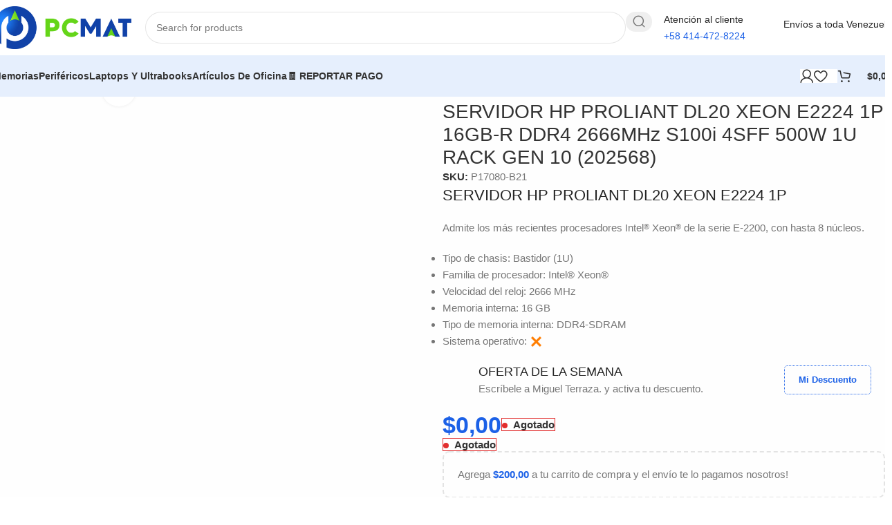

--- FILE ---
content_type: text/html; charset=UTF-8
request_url: https://pcmatplus.com/servidor-hp-proliant-dl20-xeon-e2224-1p-16gb-r-ddr4-2666mhz-s100i-4sff-500w-1u-rack-gen-10-202568/
body_size: 66237
content:
<!DOCTYPE html><html lang="es" prefix="og: https://ogp.me/ns#"><head><script data-no-optimize="1">var litespeed_docref=sessionStorage.getItem("litespeed_docref");litespeed_docref&&(Object.defineProperty(document,"referrer",{get:function(){return litespeed_docref}}),sessionStorage.removeItem("litespeed_docref"));</script> <meta charset="UTF-8"><link rel="profile" href="https://gmpg.org/xfn/11"><link rel="pingback" href="https://pcmatplus.com/xmlrpc.php"><style>img:is([sizes="auto" i], [sizes^="auto," i]) { contain-intrinsic-size: 3000px 1500px }</style> <script id="google_gtagjs-js-consent-mode-data-layer" type="litespeed/javascript">window.dataLayer=window.dataLayer||[];function gtag(){dataLayer.push(arguments)}
gtag('consent','default',{"ad_personalization":"denied","ad_storage":"denied","ad_user_data":"denied","analytics_storage":"denied","functionality_storage":"denied","security_storage":"denied","personalization_storage":"denied","region":["AT","BE","BG","CH","CY","CZ","DE","DK","EE","ES","FI","FR","GB","GR","HR","HU","IE","IS","IT","LI","LT","LU","LV","MT","NL","NO","PL","PT","RO","SE","SI","SK"],"wait_for_update":500});window._googlesitekitConsentCategoryMap={"statistics":["analytics_storage"],"marketing":["ad_storage","ad_user_data","ad_personalization"],"functional":["functionality_storage","security_storage"],"preferences":["personalization_storage"]};window._googlesitekitConsents={"ad_personalization":"denied","ad_storage":"denied","ad_user_data":"denied","analytics_storage":"denied","functionality_storage":"denied","security_storage":"denied","personalization_storage":"denied","region":["AT","BE","BG","CH","CY","CZ","DE","DK","EE","ES","FI","FR","GB","GR","HR","HU","IE","IS","IT","LI","LT","LU","LV","MT","NL","NO","PL","PT","RO","SE","SI","SK"],"wait_for_update":500}</script> <title>SERVIDOR HP PROLIANT DL20 XEON E2224 1P 16GB-R DDR4 2666MHz S100i 4SFF 500W 1U RACK GEN 10 (202568) | PCMATPLUS</title><meta name="description" content="P17080-B21 SERVIDOR HP PROLIANT DL20 XEON E2224 1P 1U RACK GEN 10, Admite los más recientes procesadores Intel® Xeon® de la serie E-2200."/><meta name="robots" content="follow, index, max-snippet:-1, max-video-preview:-1, max-image-preview:large"/><link rel="canonical" href="https://pcmatplus.com/servidor-hp-proliant-dl20-xeon-e2224-1p-16gb-r-ddr4-2666mhz-s100i-4sff-500w-1u-rack-gen-10-202568/" /><meta property="og:locale" content="es_ES" /><meta property="og:type" content="product" /><meta property="og:title" content="SERVIDOR HP PROLIANT DL20 XEON E2224 1P 16GB-R DDR4 2666MHz S100i 4SFF 500W 1U RACK GEN 10 (202568) | PCMATPLUS" /><meta property="og:description" content="P17080-B21 SERVIDOR HP PROLIANT DL20 XEON E2224 1P 1U RACK GEN 10, Admite los más recientes procesadores Intel® Xeon® de la serie E-2200." /><meta property="og:url" content="https://pcmatplus.com/servidor-hp-proliant-dl20-xeon-e2224-1p-16gb-r-ddr4-2666mhz-s100i-4sff-500w-1u-rack-gen-10-202568/" /><meta property="og:site_name" content="PCMATPLUS.com" /><meta property="og:updated_time" content="2025-11-28T08:39:39-04:00" /><meta property="og:image" content="https://pcmatplus.com/wp-content/uploads/2021/06/P17080-B21-1.jpg" /><meta property="og:image:secure_url" content="https://pcmatplus.com/wp-content/uploads/2021/06/P17080-B21-1.jpg" /><meta property="og:image:width" content="800" /><meta property="og:image:height" content="800" /><meta property="og:image:alt" content="P17080-B21 SERVIDOR HP PROLIANT DL20 XEON E2224 1P 1U RACK GEN 10" /><meta property="og:image:type" content="image/jpeg" /><meta property="product:price:currency" content="USD" /><meta name="twitter:card" content="summary_large_image" /><meta name="twitter:title" content="SERVIDOR HP PROLIANT DL20 XEON E2224 1P 16GB-R DDR4 2666MHz S100i 4SFF 500W 1U RACK GEN 10 (202568) | PCMATPLUS" /><meta name="twitter:description" content="P17080-B21 SERVIDOR HP PROLIANT DL20 XEON E2224 1P 1U RACK GEN 10, Admite los más recientes procesadores Intel® Xeon® de la serie E-2200." /><meta name="twitter:site" content="@pcmatplus" /><meta name="twitter:creator" content="@pcmatplus" /><meta name="twitter:image" content="https://pcmatplus.com/wp-content/uploads/2021/06/P17080-B21-1.jpg" /><meta name="twitter:label1" content="Precio" /><meta name="twitter:data1" content="&#036;0,00" /><meta name="twitter:label2" content="Disponibilidad" /><meta name="twitter:data2" content="&lt;span&gt;Agotado&lt;/span&gt;" /> <script type="application/ld+json" class="rank-math-schema">{"@context":"https://schema.org","@graph":[{"@type":"Organization","@id":"https://pcmatplus.com/#organization","name":"PCMAT","url":"https://pcmatplus.com","sameAs":["https://www.facebook.com/pcmatplus/","https://twitter.com/pcmatplus"],"logo":{"@type":"ImageObject","@id":"https://pcmatplus.com/#logo","url":"https://pcmatplus.com/wp-content/uploads/2021/10/logo-pc-mat-cabecera.png","contentUrl":"https://pcmatplus.com/wp-content/uploads/2021/10/logo-pc-mat-cabecera.png","caption":"PCMATPLUS.com","inLanguage":"es","width":"300","height":"94"}},{"@type":"WebSite","@id":"https://pcmatplus.com/#website","url":"https://pcmatplus.com","name":"PCMATPLUS.com","publisher":{"@id":"https://pcmatplus.com/#organization"},"inLanguage":"es"},{"@type":"ImageObject","@id":"https://pcmatplus.com/wp-content/uploads/2021/06/P17080-B21-1.jpg","url":"https://pcmatplus.com/wp-content/uploads/2021/06/P17080-B21-1.jpg","width":"800","height":"800","inLanguage":"es"},{"@type":"BreadcrumbList","@id":"https://pcmatplus.com/servidor-hp-proliant-dl20-xeon-e2224-1p-16gb-r-ddr4-2666mhz-s100i-4sff-500w-1u-rack-gen-10-202568/#breadcrumb","itemListElement":[{"@type":"ListItem","position":"1","item":{"@id":"https://pcmatplus.com","name":"Portada"}},{"@type":"ListItem","position":"2","item":{"@id":"https://pcmatplus.com/categoria-producto/hp-servidores/","name":"HP"}},{"@type":"ListItem","position":"3","item":{"@id":"https://pcmatplus.com/servidor-hp-proliant-dl20-xeon-e2224-1p-16gb-r-ddr4-2666mhz-s100i-4sff-500w-1u-rack-gen-10-202568/","name":"SERVIDOR HP PROLIANT DL20 XEON E2224 1P 16GB-R DDR4 2666MHz S100i 4SFF 500W 1U RACK GEN 10 (202568)"}}]},{"@type":"ItemPage","@id":"https://pcmatplus.com/servidor-hp-proliant-dl20-xeon-e2224-1p-16gb-r-ddr4-2666mhz-s100i-4sff-500w-1u-rack-gen-10-202568/#webpage","url":"https://pcmatplus.com/servidor-hp-proliant-dl20-xeon-e2224-1p-16gb-r-ddr4-2666mhz-s100i-4sff-500w-1u-rack-gen-10-202568/","name":"SERVIDOR HP PROLIANT DL20 XEON E2224 1P 16GB-R DDR4 2666MHz S100i 4SFF 500W 1U RACK GEN 10 (202568) | PCMATPLUS","datePublished":"2021-06-28T12:34:14-04:00","dateModified":"2025-11-28T08:39:39-04:00","isPartOf":{"@id":"https://pcmatplus.com/#website"},"primaryImageOfPage":{"@id":"https://pcmatplus.com/wp-content/uploads/2021/06/P17080-B21-1.jpg"},"inLanguage":"es","breadcrumb":{"@id":"https://pcmatplus.com/servidor-hp-proliant-dl20-xeon-e2224-1p-16gb-r-ddr4-2666mhz-s100i-4sff-500w-1u-rack-gen-10-202568/#breadcrumb"}},{"@type":"Product","name":"SERVIDOR HP PROLIANT DL20 XEON E2224 1P 16GB-R DDR4 2666MHz S100i 4SFF 500W 1U RACK GEN 10 (202568) | PCMATPLUS","description":"P17080-B21 SERVIDOR HP PROLIANT DL20 XEON E2224 1P 1U RACK GEN 10, Admite los m\u00e1s recientes procesadores Intel\u00ae\u00a0Xeon\u00ae\u00a0de la serie E-2200.","sku":"P17080-B21","category":"Servidores &gt; HP","mainEntityOfPage":{"@id":"https://pcmatplus.com/servidor-hp-proliant-dl20-xeon-e2224-1p-16gb-r-ddr4-2666mhz-s100i-4sff-500w-1u-rack-gen-10-202568/#webpage"},"image":[{"@type":"ImageObject","url":"https://pcmatplus.com/wp-content/uploads/2021/06/P17080-B21-1.jpg","height":"800","width":"800"},{"@type":"ImageObject","url":"https://pcmatplus.com/wp-content/uploads/2021/06/P17080-B21-2.jpg","height":"800","width":"800"}],"offers":{"@type":"Offer","price":"0","priceCurrency":"USD","priceValidUntil":"2027-12-31","availability":"http://schema.org/OutOfStock","itemCondition":"NewCondition","url":"https://pcmatplus.com/servidor-hp-proliant-dl20-xeon-e2224-1p-16gb-r-ddr4-2666mhz-s100i-4sff-500w-1u-rack-gen-10-202568/","seller":{"@type":"Organization","@id":"https://pcmatplus.com/","name":"PCMATPLUS.com","url":"https://pcmatplus.com","logo":"https://pcmatplus.com/wp-content/uploads/2021/10/logo-pc-mat-cabecera.png"},"priceSpecification":{"price":"0","priceCurrency":"USD","valueAddedTaxIncluded":"false"}},"@id":"https://pcmatplus.com/servidor-hp-proliant-dl20-xeon-e2224-1p-16gb-r-ddr4-2666mhz-s100i-4sff-500w-1u-rack-gen-10-202568/#richSnippet"}]}</script> <link rel='dns-prefetch' href='//www.googletagmanager.com' /><link rel='dns-prefetch' href='//fonts.googleapis.com' /><link rel='dns-prefetch' href='//maxcdn.bootstrapcdn.com' /><link data-optimized="2" rel="stylesheet" href="https://pcmatplus.com/wp-content/litespeed/css/6c1ceddaf9b882f331abcf78e3fe2d28.css?ver=91924" /><style id='joinchat-button-style-inline-css' type='text/css'>.wp-block-joinchat-button{border:none!important;text-align:center}.wp-block-joinchat-button figure{display:table;margin:0 auto;padding:0}.wp-block-joinchat-button figcaption{font:normal normal 400 .6em/2em var(--wp--preset--font-family--system-font,sans-serif);margin:0;padding:0}.wp-block-joinchat-button .joinchat-button__qr{background-color:#fff;border:6px solid #25d366;border-radius:30px;box-sizing:content-box;display:block;height:200px;margin:auto;overflow:hidden;padding:10px;width:200px}.wp-block-joinchat-button .joinchat-button__qr canvas,.wp-block-joinchat-button .joinchat-button__qr img{display:block;margin:auto}.wp-block-joinchat-button .joinchat-button__link{align-items:center;background-color:#25d366;border:6px solid #25d366;border-radius:30px;display:inline-flex;flex-flow:row nowrap;justify-content:center;line-height:1.25em;margin:0 auto;text-decoration:none}.wp-block-joinchat-button .joinchat-button__link:before{background:transparent var(--joinchat-ico) no-repeat center;background-size:100%;content:"";display:block;height:1.5em;margin:-.75em .75em -.75em 0;width:1.5em}.wp-block-joinchat-button figure+.joinchat-button__link{margin-top:10px}@media (orientation:landscape)and (min-height:481px),(orientation:portrait)and (min-width:481px){.wp-block-joinchat-button.joinchat-button--qr-only figure+.joinchat-button__link{display:none}}@media (max-width:480px),(orientation:landscape)and (max-height:480px){.wp-block-joinchat-button figure{display:none}}</style><style id='global-styles-inline-css' type='text/css'>:root{--wp--preset--aspect-ratio--square: 1;--wp--preset--aspect-ratio--4-3: 4/3;--wp--preset--aspect-ratio--3-4: 3/4;--wp--preset--aspect-ratio--3-2: 3/2;--wp--preset--aspect-ratio--2-3: 2/3;--wp--preset--aspect-ratio--16-9: 16/9;--wp--preset--aspect-ratio--9-16: 9/16;--wp--preset--color--black: #000000;--wp--preset--color--cyan-bluish-gray: #abb8c3;--wp--preset--color--white: #ffffff;--wp--preset--color--pale-pink: #f78da7;--wp--preset--color--vivid-red: #cf2e2e;--wp--preset--color--luminous-vivid-orange: #ff6900;--wp--preset--color--luminous-vivid-amber: #fcb900;--wp--preset--color--light-green-cyan: #7bdcb5;--wp--preset--color--vivid-green-cyan: #00d084;--wp--preset--color--pale-cyan-blue: #8ed1fc;--wp--preset--color--vivid-cyan-blue: #0693e3;--wp--preset--color--vivid-purple: #9b51e0;--wp--preset--gradient--vivid-cyan-blue-to-vivid-purple: linear-gradient(135deg,rgba(6,147,227,1) 0%,rgb(155,81,224) 100%);--wp--preset--gradient--light-green-cyan-to-vivid-green-cyan: linear-gradient(135deg,rgb(122,220,180) 0%,rgb(0,208,130) 100%);--wp--preset--gradient--luminous-vivid-amber-to-luminous-vivid-orange: linear-gradient(135deg,rgba(252,185,0,1) 0%,rgba(255,105,0,1) 100%);--wp--preset--gradient--luminous-vivid-orange-to-vivid-red: linear-gradient(135deg,rgba(255,105,0,1) 0%,rgb(207,46,46) 100%);--wp--preset--gradient--very-light-gray-to-cyan-bluish-gray: linear-gradient(135deg,rgb(238,238,238) 0%,rgb(169,184,195) 100%);--wp--preset--gradient--cool-to-warm-spectrum: linear-gradient(135deg,rgb(74,234,220) 0%,rgb(151,120,209) 20%,rgb(207,42,186) 40%,rgb(238,44,130) 60%,rgb(251,105,98) 80%,rgb(254,248,76) 100%);--wp--preset--gradient--blush-light-purple: linear-gradient(135deg,rgb(255,206,236) 0%,rgb(152,150,240) 100%);--wp--preset--gradient--blush-bordeaux: linear-gradient(135deg,rgb(254,205,165) 0%,rgb(254,45,45) 50%,rgb(107,0,62) 100%);--wp--preset--gradient--luminous-dusk: linear-gradient(135deg,rgb(255,203,112) 0%,rgb(199,81,192) 50%,rgb(65,88,208) 100%);--wp--preset--gradient--pale-ocean: linear-gradient(135deg,rgb(255,245,203) 0%,rgb(182,227,212) 50%,rgb(51,167,181) 100%);--wp--preset--gradient--electric-grass: linear-gradient(135deg,rgb(202,248,128) 0%,rgb(113,206,126) 100%);--wp--preset--gradient--midnight: linear-gradient(135deg,rgb(2,3,129) 0%,rgb(40,116,252) 100%);--wp--preset--font-size--small: 13px;--wp--preset--font-size--medium: 20px;--wp--preset--font-size--large: 36px;--wp--preset--font-size--x-large: 42px;--wp--preset--spacing--20: 0.44rem;--wp--preset--spacing--30: 0.67rem;--wp--preset--spacing--40: 1rem;--wp--preset--spacing--50: 1.5rem;--wp--preset--spacing--60: 2.25rem;--wp--preset--spacing--70: 3.38rem;--wp--preset--spacing--80: 5.06rem;--wp--preset--shadow--natural: 6px 6px 9px rgba(0, 0, 0, 0.2);--wp--preset--shadow--deep: 12px 12px 50px rgba(0, 0, 0, 0.4);--wp--preset--shadow--sharp: 6px 6px 0px rgba(0, 0, 0, 0.2);--wp--preset--shadow--outlined: 6px 6px 0px -3px rgba(255, 255, 255, 1), 6px 6px rgba(0, 0, 0, 1);--wp--preset--shadow--crisp: 6px 6px 0px rgba(0, 0, 0, 1);}:where(body) { margin: 0; }.wp-site-blocks > .alignleft { float: left; margin-right: 2em; }.wp-site-blocks > .alignright { float: right; margin-left: 2em; }.wp-site-blocks > .aligncenter { justify-content: center; margin-left: auto; margin-right: auto; }:where(.is-layout-flex){gap: 0.5em;}:where(.is-layout-grid){gap: 0.5em;}.is-layout-flow > .alignleft{float: left;margin-inline-start: 0;margin-inline-end: 2em;}.is-layout-flow > .alignright{float: right;margin-inline-start: 2em;margin-inline-end: 0;}.is-layout-flow > .aligncenter{margin-left: auto !important;margin-right: auto !important;}.is-layout-constrained > .alignleft{float: left;margin-inline-start: 0;margin-inline-end: 2em;}.is-layout-constrained > .alignright{float: right;margin-inline-start: 2em;margin-inline-end: 0;}.is-layout-constrained > .aligncenter{margin-left: auto !important;margin-right: auto !important;}.is-layout-constrained > :where(:not(.alignleft):not(.alignright):not(.alignfull)){margin-left: auto !important;margin-right: auto !important;}body .is-layout-flex{display: flex;}.is-layout-flex{flex-wrap: wrap;align-items: center;}.is-layout-flex > :is(*, div){margin: 0;}body .is-layout-grid{display: grid;}.is-layout-grid > :is(*, div){margin: 0;}body{padding-top: 0px;padding-right: 0px;padding-bottom: 0px;padding-left: 0px;}a:where(:not(.wp-element-button)){text-decoration: none;}:root :where(.wp-element-button, .wp-block-button__link){background-color: #32373c;border-width: 0;color: #fff;font-family: inherit;font-size: inherit;line-height: inherit;padding: calc(0.667em + 2px) calc(1.333em + 2px);text-decoration: none;}.has-black-color{color: var(--wp--preset--color--black) !important;}.has-cyan-bluish-gray-color{color: var(--wp--preset--color--cyan-bluish-gray) !important;}.has-white-color{color: var(--wp--preset--color--white) !important;}.has-pale-pink-color{color: var(--wp--preset--color--pale-pink) !important;}.has-vivid-red-color{color: var(--wp--preset--color--vivid-red) !important;}.has-luminous-vivid-orange-color{color: var(--wp--preset--color--luminous-vivid-orange) !important;}.has-luminous-vivid-amber-color{color: var(--wp--preset--color--luminous-vivid-amber) !important;}.has-light-green-cyan-color{color: var(--wp--preset--color--light-green-cyan) !important;}.has-vivid-green-cyan-color{color: var(--wp--preset--color--vivid-green-cyan) !important;}.has-pale-cyan-blue-color{color: var(--wp--preset--color--pale-cyan-blue) !important;}.has-vivid-cyan-blue-color{color: var(--wp--preset--color--vivid-cyan-blue) !important;}.has-vivid-purple-color{color: var(--wp--preset--color--vivid-purple) !important;}.has-black-background-color{background-color: var(--wp--preset--color--black) !important;}.has-cyan-bluish-gray-background-color{background-color: var(--wp--preset--color--cyan-bluish-gray) !important;}.has-white-background-color{background-color: var(--wp--preset--color--white) !important;}.has-pale-pink-background-color{background-color: var(--wp--preset--color--pale-pink) !important;}.has-vivid-red-background-color{background-color: var(--wp--preset--color--vivid-red) !important;}.has-luminous-vivid-orange-background-color{background-color: var(--wp--preset--color--luminous-vivid-orange) !important;}.has-luminous-vivid-amber-background-color{background-color: var(--wp--preset--color--luminous-vivid-amber) !important;}.has-light-green-cyan-background-color{background-color: var(--wp--preset--color--light-green-cyan) !important;}.has-vivid-green-cyan-background-color{background-color: var(--wp--preset--color--vivid-green-cyan) !important;}.has-pale-cyan-blue-background-color{background-color: var(--wp--preset--color--pale-cyan-blue) !important;}.has-vivid-cyan-blue-background-color{background-color: var(--wp--preset--color--vivid-cyan-blue) !important;}.has-vivid-purple-background-color{background-color: var(--wp--preset--color--vivid-purple) !important;}.has-black-border-color{border-color: var(--wp--preset--color--black) !important;}.has-cyan-bluish-gray-border-color{border-color: var(--wp--preset--color--cyan-bluish-gray) !important;}.has-white-border-color{border-color: var(--wp--preset--color--white) !important;}.has-pale-pink-border-color{border-color: var(--wp--preset--color--pale-pink) !important;}.has-vivid-red-border-color{border-color: var(--wp--preset--color--vivid-red) !important;}.has-luminous-vivid-orange-border-color{border-color: var(--wp--preset--color--luminous-vivid-orange) !important;}.has-luminous-vivid-amber-border-color{border-color: var(--wp--preset--color--luminous-vivid-amber) !important;}.has-light-green-cyan-border-color{border-color: var(--wp--preset--color--light-green-cyan) !important;}.has-vivid-green-cyan-border-color{border-color: var(--wp--preset--color--vivid-green-cyan) !important;}.has-pale-cyan-blue-border-color{border-color: var(--wp--preset--color--pale-cyan-blue) !important;}.has-vivid-cyan-blue-border-color{border-color: var(--wp--preset--color--vivid-cyan-blue) !important;}.has-vivid-purple-border-color{border-color: var(--wp--preset--color--vivid-purple) !important;}.has-vivid-cyan-blue-to-vivid-purple-gradient-background{background: var(--wp--preset--gradient--vivid-cyan-blue-to-vivid-purple) !important;}.has-light-green-cyan-to-vivid-green-cyan-gradient-background{background: var(--wp--preset--gradient--light-green-cyan-to-vivid-green-cyan) !important;}.has-luminous-vivid-amber-to-luminous-vivid-orange-gradient-background{background: var(--wp--preset--gradient--luminous-vivid-amber-to-luminous-vivid-orange) !important;}.has-luminous-vivid-orange-to-vivid-red-gradient-background{background: var(--wp--preset--gradient--luminous-vivid-orange-to-vivid-red) !important;}.has-very-light-gray-to-cyan-bluish-gray-gradient-background{background: var(--wp--preset--gradient--very-light-gray-to-cyan-bluish-gray) !important;}.has-cool-to-warm-spectrum-gradient-background{background: var(--wp--preset--gradient--cool-to-warm-spectrum) !important;}.has-blush-light-purple-gradient-background{background: var(--wp--preset--gradient--blush-light-purple) !important;}.has-blush-bordeaux-gradient-background{background: var(--wp--preset--gradient--blush-bordeaux) !important;}.has-luminous-dusk-gradient-background{background: var(--wp--preset--gradient--luminous-dusk) !important;}.has-pale-ocean-gradient-background{background: var(--wp--preset--gradient--pale-ocean) !important;}.has-electric-grass-gradient-background{background: var(--wp--preset--gradient--electric-grass) !important;}.has-midnight-gradient-background{background: var(--wp--preset--gradient--midnight) !important;}.has-small-font-size{font-size: var(--wp--preset--font-size--small) !important;}.has-medium-font-size{font-size: var(--wp--preset--font-size--medium) !important;}.has-large-font-size{font-size: var(--wp--preset--font-size--large) !important;}.has-x-large-font-size{font-size: var(--wp--preset--font-size--x-large) !important;}
:where(.wp-block-post-template.is-layout-flex){gap: 1.25em;}:where(.wp-block-post-template.is-layout-grid){gap: 1.25em;}
:where(.wp-block-columns.is-layout-flex){gap: 2em;}:where(.wp-block-columns.is-layout-grid){gap: 2em;}
:root :where(.wp-block-pullquote){font-size: 1.5em;line-height: 1.6;}</style><style id='woocommerce-inline-inline-css' type='text/css'>.woocommerce form .form-row .required { visibility: visible; }</style><link rel='stylesheet' id='sb-font-awesome-css' href='https://maxcdn.bootstrapcdn.com/font-awesome/4.7.0/css/font-awesome.min.css' type='text/css' media='all' /> <script type="litespeed/javascript">window._nslDOMReady=(function(){const executedCallbacks=new Set();return function(callback){if(executedCallbacks.has(callback))return;const wrappedCallback=function(){if(executedCallbacks.has(callback))return;executedCallbacks.add(callback);callback()};if(document.readyState==="complete"||document.readyState==="interactive"){wrappedCallback()}else{document.addEventListener("DOMContentLiteSpeedLoaded",wrappedCallback)}}})()</script><script id="asenha-public-js-extra" type="litespeed/javascript">var phpVars={"externalPermalinksEnabled":"1"}</script> <script type="litespeed/javascript" data-src="https://pcmatplus.com/wp-includes/js/jquery/jquery.min.js" id="jquery-core-js"></script> <script id="wc-add-to-cart-js-extra" type="litespeed/javascript">var wc_add_to_cart_params={"ajax_url":"\/wp-admin\/admin-ajax.php","wc_ajax_url":"\/?wc-ajax=%%endpoint%%","i18n_view_cart":"Ver carrito","cart_url":"https:\/\/pcmatplus.com\/cart-2\/","is_cart":"","cart_redirect_after_add":"yes"}</script> <script id="wc-single-product-js-extra" type="litespeed/javascript">var wc_single_product_params={"i18n_required_rating_text":"Por favor elige una puntuaci\u00f3n","i18n_rating_options":["1 of 5 stars","2 of 5 stars","3 of 5 stars","4 of 5 stars","5 of 5 stars"],"i18n_product_gallery_trigger_text":"View full-screen image gallery","review_rating_required":"yes","flexslider":{"rtl":!1,"animation":"slide","smoothHeight":!0,"directionNav":!1,"controlNav":"thumbnails","slideshow":!1,"animationSpeed":500,"animationLoop":!1,"allowOneSlide":!1},"zoom_enabled":"","zoom_options":[],"photoswipe_enabled":"","photoswipe_options":{"shareEl":!1,"closeOnScroll":!1,"history":!1,"hideAnimationDuration":0,"showAnimationDuration":0},"flexslider_enabled":""}</script> 
 <script type="litespeed/javascript" data-src="https://www.googletagmanager.com/gtag/js?id=GT-K4THJZFJ" id="google_gtagjs-js"></script> <script id="google_gtagjs-js-after" type="litespeed/javascript">window.dataLayer=window.dataLayer||[];function gtag(){dataLayer.push(arguments)}
gtag("set","linker",{"domains":["pcmatplus.com"]});gtag("js",new Date());gtag("set","developer_id.dZTNiMT",!0);gtag("config","GT-K4THJZFJ",{"googlesitekit_post_type":"product"});window._googlesitekit=window._googlesitekit||{};window._googlesitekit.throttledEvents=[];window._googlesitekit.gtagEvent=(name,data)=>{var key=JSON.stringify({name,data});if(!!window._googlesitekit.throttledEvents[key]){return}window._googlesitekit.throttledEvents[key]=!0;setTimeout(()=>{delete window._googlesitekit.throttledEvents[key]},5);gtag("event",name,{...data,event_source:"site-kit"})}</script> <link rel="https://api.w.org/" href="https://pcmatplus.com/wp-json/" /><link rel="alternate" title="JSON" type="application/json" href="https://pcmatplus.com/wp-json/wp/v2/product/4924" /><link rel="alternate" title="oEmbed (JSON)" type="application/json+oembed" href="https://pcmatplus.com/wp-json/oembed/1.0/embed?url=https%3A%2F%2Fpcmatplus.com%2Fservidor-hp-proliant-dl20-xeon-e2224-1p-16gb-r-ddr4-2666mhz-s100i-4sff-500w-1u-rack-gen-10-202568%2F" /><link rel="alternate" title="oEmbed (XML)" type="text/xml+oembed" href="https://pcmatplus.com/wp-json/oembed/1.0/embed?url=https%3A%2F%2Fpcmatplus.com%2Fservidor-hp-proliant-dl20-xeon-e2224-1p-16gb-r-ddr4-2666mhz-s100i-4sff-500w-1u-rack-gen-10-202568%2F&#038;format=xml" /><style type="text/css"></style><meta name="generator" content="Site Kit by Google 1.170.0" /><script id="mcjs" type="litespeed/javascript">!function(c,h,i,m,p){m=c.createElement(h),p=c.getElementsByTagName(h)[0],m.async=1,m.src=i,p.parentNode.insertBefore(m,p)}(document,"script","https://chimpstatic.com/mcjs-connected/js/users/1d187118635b948fa9874c811/f0b5cbe965873c5628270bb5f.js")</script> <meta name = "facebook-domain-verify" content = "7g5lec6431dq1eigzox76ux837isli" /><meta name="theme-color" content="rgba(28,97,231,0.2)"><meta name="viewport" content="width=device-width, initial-scale=1.0, maximum-scale=1.0, user-scalable=no">
<noscript><style>.woocommerce-product-gallery{ opacity: 1 !important; }</style></noscript>
 <script type="litespeed/javascript">!function(f,b,e,v,n,t,s){if(f.fbq)return;n=f.fbq=function(){n.callMethod?n.callMethod.apply(n,arguments):n.queue.push(arguments)};if(!f._fbq)f._fbq=n;n.push=n;n.loaded=!0;n.version='2.0';n.queue=[];t=b.createElement(e);t.async=!0;t.src=v;s=b.getElementsByTagName(e)[0];s.parentNode.insertBefore(t,s)}(window,document,'script','https://connect.facebook.net/en_US/fbevents.js')</script>  <script type="litespeed/javascript">var url=window.location.origin+'?ob=open-bridge';fbq('set','openbridge','350308149573220',url);fbq('init','350308149573220',{},{"agent":"wordpress-6.8.3-4.1.5"})</script><script type="litespeed/javascript">fbq('track','PageView',[])</script><style type="text/css">.recentcomments a{display:inline !important;padding:0 !important;margin:0 !important;}</style><link rel="icon" href="https://pcmatplus.com/wp-content/uploads/2021/03/cropped-Logo-PCMAT-V-32x32.png" sizes="32x32" /><link rel="icon" href="https://pcmatplus.com/wp-content/uploads/2021/03/cropped-Logo-PCMAT-V-192x192.png" sizes="192x192" /><link rel="apple-touch-icon" href="https://pcmatplus.com/wp-content/uploads/2021/03/cropped-Logo-PCMAT-V-180x180.png" /><meta name="msapplication-TileImage" content="https://pcmatplus.com/wp-content/uploads/2021/03/cropped-Logo-PCMAT-V-270x270.png" /><style></style><style id="wd-style-header_771248-css" data-type="wd-style-header_771248">:root{
	--wd-top-bar-h: .00001px;
	--wd-top-bar-sm-h: .00001px;
	--wd-top-bar-sticky-h: .00001px;
	--wd-top-bar-brd-w: .00001px;

	--wd-header-general-h: 80px;
	--wd-header-general-sm-h: 60px;
	--wd-header-general-sticky-h: .00001px;
	--wd-header-general-brd-w: .00001px;

	--wd-header-bottom-h: 60px;
	--wd-header-bottom-sm-h: 60px;
	--wd-header-bottom-sticky-h: 60px;
	--wd-header-bottom-brd-w: .00001px;

	--wd-header-clone-h: .00001px;

	--wd-header-brd-w: calc(var(--wd-top-bar-brd-w) + var(--wd-header-general-brd-w) + var(--wd-header-bottom-brd-w));
	--wd-header-h: calc(var(--wd-top-bar-h) + var(--wd-header-general-h) + var(--wd-header-bottom-h) + var(--wd-header-brd-w));
	--wd-header-sticky-h: calc(var(--wd-top-bar-sticky-h) + var(--wd-header-general-sticky-h) + var(--wd-header-bottom-sticky-h) + var(--wd-header-clone-h) + var(--wd-header-brd-w));
	--wd-header-sm-h: calc(var(--wd-top-bar-sm-h) + var(--wd-header-general-sm-h) + var(--wd-header-bottom-sm-h) + var(--wd-header-brd-w));
}






.whb-header-bottom .wd-dropdown {
	margin-top: 10px;
}

.whb-header-bottom .wd-dropdown:after {
	height: 20px;
}

.whb-sticked .whb-header-bottom .wd-dropdown:not(.sub-sub-menu) {
	margin-top: 10px;
}

.whb-sticked .whb-header-bottom .wd-dropdown:not(.sub-sub-menu):after {
	height: 20px;
}


		
.whb-1yjd6g8pvqgh79uo6oce {
	--wd-form-brd-radius: 35px;
}
.whb-1yjd6g8pvqgh79uo6oce form.searchform {
	--wd-form-height: 46px;
}
.whb-pib2kc048q2n444im8gr.info-box-wrapper div.wd-info-box {
	--ib-icon-sp: 10px;
}
.whb-pib2kc048q2n444im8gr .wd-info-box .info-box-title {
	font-size: 14px;
}
.whb-pib2kc048q2n444im8gr .wd-info-box .info-box-content .info-box-title {
	line-height: 1em;
}
.whb-pib2kc048q2n444im8gr .info-box-content .info-box-inner {
	color: rgba(28, 97, 231, 1);
	font-size: 14px;
	line-height: 1em;
}
.whb-ao9406ic08x1lus1h7zu.info-box-wrapper div.wd-info-box {
	--ib-icon-sp: 10px;
}
.whb-ao9406ic08x1lus1h7zu .wd-info-box .info-box-title {
	font-size: 14px;
}
.whb-ao9406ic08x1lus1h7zu .wd-info-box .info-box-content .info-box-title {
	line-height: 1em;
}
.whb-ao9406ic08x1lus1h7zu .info-box-content .info-box-inner {
	color: rgba(28, 97, 231, 1);
	font-size: 14px;
	line-height: 1em;
}
.whb-row .whb-7qrb5r43fmh57lkx4dry.wd-tools-element .wd-tools-inner, .whb-row .whb-7qrb5r43fmh57lkx4dry.wd-tools-element > a > .wd-tools-icon {
	color: rgba(51, 51, 51, 1);
	background-color: rgba(255, 255, 255, 1);
}
.whb-row .whb-7qrb5r43fmh57lkx4dry.wd-tools-element:hover .wd-tools-inner, .whb-row .whb-7qrb5r43fmh57lkx4dry.wd-tools-element:hover > a > .wd-tools-icon {
	color: rgba(51, 51, 51, 0.7);
	background-color: rgba(255, 255, 255, 1);
}
.whb-row .whb-j9nqf397yrj3s8c855md.wd-tools-element .wd-tools-inner, .whb-row .whb-j9nqf397yrj3s8c855md.wd-tools-element > a > .wd-tools-icon {
	color: rgba(51, 51, 51, 1);
	background-color: rgba(255, 255, 255, 1);
}
.whb-row .whb-j9nqf397yrj3s8c855md.wd-tools-element:hover .wd-tools-inner, .whb-row .whb-j9nqf397yrj3s8c855md.wd-tools-element:hover > a > .wd-tools-icon {
	color: rgba(51, 51, 51, 0.7);
	background-color: rgba(255, 255, 255, 1);
}
.whb-kv1cizir1p1hjpwwydal {
	--wd-form-brd-radius: 35px;
}
.whb-kv1cizir1p1hjpwwydal form.searchform {
	--wd-form-height: 42px;
}
.whb-kv1cizir1p1hjpwwydal.wd-search-form.wd-header-search-form-mobile .searchform {
	--wd-form-bg: rgba(255, 255, 255, 1);
}
.whb-header-bottom {
	background-color: rgba(230, 239, 253, 1);
}</style><style id="wd-style-theme_settings_default-css" data-type="wd-style-theme_settings_default">@font-face {
	font-weight: normal;
	font-style: normal;
	font-family: "woodmart-font";
	src: url("//pcmatplus.com/wp-content/themes/woodmart/fonts/woodmart-font-2-400.woff2?v=8.2.7") format("woff2");
}

@font-face {
	font-family: "star";
	font-weight: 400;
	font-style: normal;
	src: url("//pcmatplus.com/wp-content/plugins/woocommerce/assets/fonts/star.eot?#iefix") format("embedded-opentype"), url("//pcmatplus.com/wp-content/plugins/woocommerce/assets/fonts/star.woff") format("woff"), url("//pcmatplus.com/wp-content/plugins/woocommerce/assets/fonts/star.ttf") format("truetype"), url("//pcmatplus.com/wp-content/plugins/woocommerce/assets/fonts/star.svg#star") format("svg");
}

@font-face {
	font-family: "WooCommerce";
	font-weight: 400;
	font-style: normal;
	src: url("//pcmatplus.com/wp-content/plugins/woocommerce/assets/fonts/WooCommerce.eot?#iefix") format("embedded-opentype"), url("//pcmatplus.com/wp-content/plugins/woocommerce/assets/fonts/WooCommerce.woff") format("woff"), url("//pcmatplus.com/wp-content/plugins/woocommerce/assets/fonts/WooCommerce.ttf") format("truetype"), url("//pcmatplus.com/wp-content/plugins/woocommerce/assets/fonts/WooCommerce.svg#WooCommerce") format("svg");
}

:root {
	--wd-text-font: "Poppins", Arial, Helvetica, sans-serif;
	--wd-text-font-weight: 400;
	--wd-text-color: rgb(118,118,118);
	--wd-text-font-size: 15px;
	--wd-title-font: "Poppins", Arial, Helvetica, sans-serif;
	--wd-title-font-weight: 500;
	--wd-title-color: #242424;
	--wd-entities-title-font: "Poppins", Arial, Helvetica, sans-serif;
	--wd-entities-title-font-weight: 500;
	--wd-entities-title-color: #333333;
	--wd-entities-title-color-hover: rgb(51 51 51 / 65%);
	--wd-alternative-font: "Poppins", Arial, Helvetica, sans-serif;
	--wd-widget-title-font: "Poppins", Arial, Helvetica, sans-serif;
	--wd-widget-title-font-weight: 500;
	--wd-widget-title-transform: capitalize;
	--wd-widget-title-color: #333;
	--wd-widget-title-font-size: 16px;
	--wd-header-el-font: "Poppins", Arial, Helvetica, sans-serif;
	--wd-header-el-font-weight: 600;
	--wd-header-el-transform: capitalize;
	--wd-header-el-font-size: 14px;
	--wd-brd-radius: 10px;
	--wd-primary-color: rgb(28,97,231);
	--wd-alternative-color: rgba(28,97,231,0.2);
	--wd-link-color: rgb(28,97,231);
	--wd-link-color-hover: rgb(28,97,231);
	--btn-default-bgcolor: rgb(225,235,255);
	--btn-default-bgcolor-hover: rgb(219,227,249);
	--btn-default-color: rgb(28,97,231);
	--btn-default-color-hover: rgb(28,97,231);
	--btn-accented-bgcolor: rgb(28,97,231);
	--btn-accented-bgcolor-hover: rgb(28,97,231);
	--btn-transform: capitalize;
	--wd-form-brd-width: 1px;
	--notices-success-bg: #459647;
	--notices-success-color: #fff;
	--notices-warning-bg: #E0B252;
	--notices-warning-color: #fff;
}
.wd-popup.wd-age-verify {
	--wd-popup-width: 500px;
}
.wd-popup.wd-promo-popup {
	background-color: #111111;
	background-image: none;
	background-repeat: no-repeat;
	background-size: contain;
	background-position: left center;
	--wd-popup-width: 800px;
}
:is(.woodmart-archive-shop .wd-builder-off,.wd-wishlist-content,.related-and-upsells,.cart-collaterals,.wd-shop-product,.wd-fbt) .wd-products-with-bg, :is(.woodmart-archive-shop .wd-builder-off,.wd-wishlist-content,.related-and-upsells,.cart-collaterals,.wd-shop-product,.wd-fbt) .wd-products-with-bg :is(.wd-product,.wd-cat) {
	--wd-prod-bg:rgb(255,255,255);
	--wd-bordered-bg:rgb(255,255,255);
}
:is(.woodmart-woocommerce-layered-nav, .wd-product-category-filter) .wd-scroll-content {
	max-height: 223px;
}
.wd-page-title {
	background-color: rgb(28,97,231);
	background-image: none;
	background-size: cover;
	background-position: center center;
}
.wd-footer {
	background-color: #ffffff;
	background-image: none;
}
html .wd-nav-mobile > li > a {
	text-transform: capitalize;
}
html .post.wd-post:not(.blog-design-small) .wd-entities-title {
	font-size: 18px;
}
html .product.wd-cat .wd-entities-title, html .product.wd-cat.cat-design-replace-title .wd-entities-title, html .wd-masonry-first .wd-cat:first-child .wd-entities-title {
	font-size: 16px;
	text-transform: none;
}
.page .wd-page-content {
	background-color: rgb(246,246,246);
	background-image: none;
}
.woodmart-archive-shop:not(.single-product) .wd-page-content {
	background-color: rgb(246,246,246);
	background-image: none;
}
.single-product .wd-page-content {
	background-color: rgb(246,246,246);
	background-image: none;
}
.woodmart-archive-blog .wd-page-content {
	background-color: rgb(246,246,246);
	background-image: none;
}
html .wd-buy-now-btn {
	background: rgb(101,214,40);
}
html .wd-buy-now-btn:hover {
	background: rgb(95,158,44);
}
body, [class*=color-scheme-light], [class*=color-scheme-dark], .wd-search-form[class*="wd-header-search-form"] form.searchform, .wd-el-search .searchform {
	--wd-form-bg: rgb(255,255,255);
}
.wd-popup.popup-quick-view {
	--wd-popup-width: 920px;
}
:root{
--wd-container-w: 1400px;
--wd-form-brd-radius: 35px;
--btn-accented-color: #fff;
--btn-accented-color-hover: #fff;
--btn-default-brd-radius: 5px;
--btn-default-box-shadow: none;
--btn-default-box-shadow-hover: none;
--btn-accented-brd-radius: 5px;
--btn-accented-box-shadow: none;
--btn-accented-box-shadow-hover: none;
}</style></head><body class="wp-singular product-template-default single single-product postid-4924 wp-custom-logo wp-theme-woodmart wp-child-theme-woodmart-child theme-woodmart woocommerce woocommerce-page woocommerce-no-js wrapper-custom  categories-accordion-on woodmart-ajax-shop-on sticky-toolbar-on"> <script type="litespeed/javascript" data-src="https://cdn.botpress.cloud/webchat/v2.3/inject.js"></script> <script type="litespeed/javascript" data-src="https://files.bpcontent.cloud/2025/03/29/16/20250329160125-LAAL64F2.js"></script><script type="text/javascript" id="wd-flicker-fix">// Flicker fix.</script> 
<noscript>
<img height="1" width="1" style="display:none" alt="fbpx"
src="https://www.facebook.com/tr?id=350308149573220&ev=PageView&noscript=1" />
</noscript><div class="wd-page-wrapper website-wrapper"><header class="whb-header whb-header_771248 whb-sticky-shadow whb-scroll-stick whb-sticky-real whb-hide-on-scroll"><div class="whb-main-header"><div class="whb-row whb-general-header whb-not-sticky-row whb-without-bg whb-without-border whb-color-dark whb-flex-flex-middle"><div class="container"><div class="whb-flex-row whb-general-header-inner"><div class="whb-column whb-col-left whb-column8 whb-visible-lg"><div class="site-logo whb-bzp5bspb9k6djgt1sfo9">
<a href="https://pcmatplus.com/" class="wd-logo wd-main-logo" rel="home" aria-label="Site logo">
<img data-lazyloaded="1" src="[data-uri]" width="1456" height="457" data-src="https://pcmatplus.com/wp-content/uploads/2021/03/Logo-PCMAT-H.png.webp" class="attachment-full size-full" alt="LOGO PC MAT" style="max-width:200px;" decoding="async" fetchpriority="high" data-srcset="https://pcmatplus.com/wp-content/uploads/2021/03/Logo-PCMAT-H.png.webp 1456w, https://pcmatplus.com/wp-content/uploads/2021/03/Logo-PCMAT-H-150x47.png.webp 150w, https://pcmatplus.com/wp-content/uploads/2021/03/Logo-PCMAT-H-1200x377.png 1200w, https://pcmatplus.com/wp-content/uploads/2021/03/Logo-PCMAT-H-800x251.png.webp 800w, https://pcmatplus.com/wp-content/uploads/2021/03/Logo-PCMAT-H-1400x439.png.webp 1400w, https://pcmatplus.com/wp-content/uploads/2021/03/Logo-PCMAT-H-768x241.png.webp 768w, https://pcmatplus.com/wp-content/uploads/2021/03/Logo-PCMAT-H-580x182.png 580w" data-sizes="(max-width: 1456px) 100vw, 1456px" loading="eager" />	</a></div></div><div class="whb-column whb-col-center whb-column9 whb-visible-lg"><div class="whb-space-element whb-ehnl3fk1csa732jpws1w " style="width:20px;"></div><div class="wd-search-form  wd-header-search-form wd-display-form whb-1yjd6g8pvqgh79uo6oce"><form role="search" method="get" class="searchform  wd-style-with-bg-2 woodmart-ajax-search" action="https://pcmatplus.com/"  data-thumbnail="1" data-price="1" data-post_type="product" data-count="20" data-sku="1" data-symbols_count="3" data-include_cat_search="no" autocomplete="off">
<input type="text" class="s" placeholder="Search for products" value="" name="s" aria-label="Search" title="Search for products" required/>
<input type="hidden" name="post_type" value="product"><span class="wd-clear-search wd-hide"></span>
<button type="submit" class="searchsubmit">
<span>
Search		</span>
</button></form><div class="wd-search-results-wrapper"><div class="wd-search-results wd-dropdown-results wd-dropdown wd-scroll"><div class="wd-scroll-content"></div></div></div></div><div class="whb-space-element whb-a5m73kqiigxps2jh6iyk " style="width:20px;"></div></div><div class="whb-column whb-col-right whb-column10 whb-visible-lg"><div class="info-box-wrapper  whb-pib2kc048q2n444im8gr"><div id="wd-6969deb06cf67" class=" wd-info-box text-left box-icon-align-left box-style-base color-scheme- wd-bg-none wd-items-middle with-btn box-btn-hover"><div class="box-icon-wrapper  box-with-icon box-icon-simple"><div class="info-box-icon"><div class="info-svg-wrapper" style="width: 35px;height: 35px;"><img  src="https://pcmatplus.com/wp-content/themes/woodmart/images/lazy.svg" data-src="https://pcmatplus.com/wp-content/uploads/2024/07/support.svg" title="support" loading="lazy" width="35" height="35"></div></div></div><div class="info-box-content"><h4 class="info-box-title title box-title-style-default wd-fontsize-m">Atención al cliente</h4><div class="info-box-inner reset-last-child"><p>+58 414-472-8224</p></div><div class="info-btn-wrapper"><div id="wd-6969deb06d72d" class=" wd-button-wrapper text-left"><a href="+58 414-472-8224" title="" class="btn btn-style-default btn-shape-rectangle btn-size-default">llamar a ATC</a></div></div></div></div></div><div class="whb-space-element whb-jdl1657dqiqpcmggyvsj " style="width:20px;"></div><div class="info-box-wrapper  whb-ao9406ic08x1lus1h7zu"><div id="wd-6969deb06d8e7" class=" wd-info-box text-left box-icon-align-left box-style-base color-scheme- wd-bg-none wd-items-middle"><div class="box-icon-wrapper  box-with-icon box-icon-simple"><div class="info-box-icon"><div class="info-svg-wrapper" style="width: 35px;height: 35px;"><img  src="https://pcmatplus.com/wp-content/themes/woodmart/images/lazy.svg" data-src="https://pcmatplus.com/wp-content/uploads/2024/07/worldwide.svg" title="worldwide" loading="lazy" width="35" height="35"></div></div></div><div class="info-box-content"><h4 class="info-box-title title box-title-style-default wd-fontsize-m">Envíos a toda Venezuela</h4><div class="info-box-inner reset-last-child"></div></div></div></div></div><div class="whb-column whb-mobile-left whb-column_mobile2 whb-hidden-lg"><div class="wd-tools-element wd-header-mobile-nav wd-style-icon wd-design-1 whb-eyx4ebem5yokhox235d7">
<a href="#" rel="nofollow" aria-label="Open mobile menu">
<span class="wd-tools-icon">
</span><span class="wd-tools-text">Menu</span></a></div></div><div class="whb-column whb-mobile-center whb-column_mobile3 whb-hidden-lg"><div class="site-logo whb-6lvqrjsza949eimu5x5z">
<a href="https://pcmatplus.com/" class="wd-logo wd-main-logo" rel="home" aria-label="Site logo">
<img data-lazyloaded="1" src="[data-uri]" width="1456" height="457" data-src="https://pcmatplus.com/wp-content/uploads/2021/03/Logo-PCMAT-H.png.webp" class="attachment-full size-full" alt="LOGO PC MAT" style="max-width:180px;" decoding="async" data-srcset="https://pcmatplus.com/wp-content/uploads/2021/03/Logo-PCMAT-H.png.webp 1456w, https://pcmatplus.com/wp-content/uploads/2021/03/Logo-PCMAT-H-150x47.png.webp 150w, https://pcmatplus.com/wp-content/uploads/2021/03/Logo-PCMAT-H-1200x377.png 1200w, https://pcmatplus.com/wp-content/uploads/2021/03/Logo-PCMAT-H-800x251.png.webp 800w, https://pcmatplus.com/wp-content/uploads/2021/03/Logo-PCMAT-H-1400x439.png.webp 1400w, https://pcmatplus.com/wp-content/uploads/2021/03/Logo-PCMAT-H-768x241.png.webp 768w, https://pcmatplus.com/wp-content/uploads/2021/03/Logo-PCMAT-H-580x182.png 580w" data-sizes="(max-width: 1456px) 100vw, 1456px" loading="eager" />	</a></div></div><div class="whb-column whb-mobile-right whb-column_mobile4 whb-hidden-lg"><div class="wd-header-my-account wd-tools-element wd-event-hover wd-design-1 wd-account-style-icon login-side-opener whb-hehq7b9i6crxiw1rjzt3">
<a href="https://pcmatplus.com/mi-cuenta/" title="My account">
<span class="wd-tools-icon">
</span>
<span class="wd-tools-text">
Login / Register			</span></a></div></div></div></div></div><div class="whb-row whb-header-bottom whb-sticky-row whb-with-bg whb-without-border whb-color-dark whb-flex-flex-middle"><div class="container"><div class="whb-flex-row whb-header-bottom-inner"><div class="whb-column whb-col-left whb-column11 whb-visible-lg whb-empty-column"></div><div class="whb-column whb-col-center whb-column12 whb-visible-lg"><div class="wd-header-nav wd-header-main-nav text-left wd-design-1 whb-ir0wh8abwcl25coqtta1" role="navigation" aria-label="Main navigation"><ul id="menu-header-menu-mega-electronics" class="menu wd-nav wd-nav-main wd-style-bg wd-gap-s"><li id="menu-item-43992" class="menu-item menu-item-type-taxonomy menu-item-object-product_cat menu-item-43992 item-level-0 menu-simple-dropdown wd-event-hover" ><a href="https://pcmatplus.com/categoria-producto/memorias-hardware/" class="woodmart-nav-link"><span class="nav-link-text">Memorias</span></a></li><li id="menu-item-43993" class="menu-item menu-item-type-taxonomy menu-item-object-product_cat menu-item-43993 item-level-0 menu-simple-dropdown wd-event-hover" ><a href="https://pcmatplus.com/categoria-producto/perifricos/" class="woodmart-nav-link"><span class="nav-link-text">Periféricos</span></a></li><li id="menu-item-43994" class="menu-item menu-item-type-taxonomy menu-item-object-product_cat menu-item-43994 item-level-0 menu-simple-dropdown wd-event-hover" ><a href="https://pcmatplus.com/categoria-producto/laptops/" class="woodmart-nav-link"><span class="nav-link-text">Laptops y Ultrabooks</span></a></li><li id="menu-item-43995" class="menu-item menu-item-type-taxonomy menu-item-object-product_cat menu-item-43995 item-level-0 menu-simple-dropdown wd-event-hover" ><a href="https://pcmatplus.com/categoria-producto/artculos-de-oficina/" class="woodmart-nav-link"><span class="nav-link-text">Artículos de Oficina</span></a></li><li id="menu-item-43978" class="menu-item menu-item-type-post_type menu-item-object-page menu-item-43978 item-level-0 menu-simple-dropdown wd-event-hover" ><a href="https://pcmatplus.com/reportar-pago-2/" class="woodmart-nav-link"><span class="nav-link-text">🧾 REPORTAR PAGO</span></a></li></ul></div></div><div class="whb-column whb-col-right whb-column13 whb-visible-lg"><div class="wd-header-my-account wd-tools-element wd-event-hover wd-design-7 wd-account-style-icon login-side-opener whb-7qrb5r43fmh57lkx4dry">
<a href="https://pcmatplus.com/mi-cuenta/" title="My account">
<span class="wd-tools-icon">
</span>
<span class="wd-tools-text">
Login / Register			</span></a></div><div class="wd-header-wishlist wd-tools-element wd-style-icon wd-with-count wd-design-7 whb-j9nqf397yrj3s8c855md" title="My Wishlist">
<a href="https://pcmatplus.com/wishlist-5/" title="Wishlist products">
<span class="wd-tools-icon">
<span class="wd-tools-count">
0					</span>
</span><span class="wd-tools-text">
Wishlist			</span></a></div><div class="wd-header-cart wd-tools-element wd-design-7 cart-widget-opener wd-style-text whb-eyi35wj5v52my2hec8de">
<a href="https://pcmatplus.com/cart-2/" title="Shopping cart">
<span class="wd-tools-icon">
<span class="wd-cart-number wd-tools-count">0 <span>items</span></span>
</span>
<span class="wd-tools-text">
<span class="wd-cart-subtotal"><span class="woocommerce-Price-amount amount"><bdi><span class="woocommerce-Price-currencySymbol">&#36;</span>0,00</bdi></span></span>
</span></a></div></div><div class="whb-column whb-col-mobile whb-column_mobile5 whb-hidden-lg"><div class="wd-search-form  wd-header-search-form-mobile wd-display-form whb-kv1cizir1p1hjpwwydal"><form role="search" method="get" class="searchform  wd-style-with-bg-2 woodmart-ajax-search" action="https://pcmatplus.com/"  data-thumbnail="1" data-price="1" data-post_type="product" data-count="20" data-sku="1" data-symbols_count="3" data-include_cat_search="no" autocomplete="off">
<input type="text" class="s" placeholder="Search for products" value="" name="s" aria-label="Search" title="Search for products" required/>
<input type="hidden" name="post_type" value="product"><span class="wd-clear-search wd-hide"></span>
<button type="submit" class="searchsubmit">
<span>
Search		</span>
</button></form><div class="wd-search-results-wrapper"><div class="wd-search-results wd-dropdown-results wd-dropdown wd-scroll"><div class="wd-scroll-content"></div></div></div></div></div></div></div></div></div></header><div class="wd-page-content main-page-wrapper"><main id="main-content" class="wd-content-layout content-layout-wrapper container wd-builder-on" role="main"><div class="wd-content-area site-content"><div id="product-4924" class="single-product-page entry-content product type-product post-4924 status-publish first outofstock product_cat-hp-servidores product_cat-rack product_cat-servidores has-post-thumbnail taxable shipping-taxable purchasable product-type-simple"><style id="wd-style-blocks-1009-css" data-type="wd-style-blocks-1009">#wd-1fcf1536{justify-content: space-between;align-items: center;align-content: center;}#wd-0a89ea43 .product_title{font-size: 28px;}#wd-2ec28c8b{justify-content: space-between;align-items: center;align-content: center;flex-wrap: wrap;}#wd-3bcb70f3{--wd-icon-w: 32px;height: 32px;}#wd-011c5284{--wd-row-gap: 15px;align-items: center;}#wd-4c031e41{color: var(--wd-primary-color);font-weight: 600;font-size: 13px;padding: 10px 20px 10px 20px;border:1px dotted var(--wd-primary-color);border-radius: 5px;}#wd-c15c621f{justify-content: space-between;align-items: center;align-content: center;flex-wrap: wrap;--wd-col-gap: 10px;--wd-row-gap: 10px;padding: 20px;border-radius: 10px;}#wd-c15c621f > .wd-bg-overlay{background-color: var(--wd-primary-color);opacity: 0.1;}#wd-2e81bf92 .price{font-size: 34px;}#wd-e43d93e9{align-items: center;align-content: center;}#wd-b004eb76{font-weight: 600;font-size: 14px;}#wd-6fd44869 .wd-timer{--wd-timer-shadow: 0px 0px 3px 0px rgba(0,0,0,0.1);}#wd-ad9cd3a4{margin-right: 0;margin-left: auto;}#wd-f7ee96d5{justify-content: space-between;align-items: center;align-content: center;flex-wrap: wrap;}#wd-767bc230{--wd-icon-w: 24px;height: 24px;}#wd-a21377c4{font-size: 15px;}#wd-8ad4d751{font-size: 14px;}#wd-dd12eed5{--wd-row-gap: 10px;}#wd-992d064f{color: #242424;font-weight: 600;}#wd-1eb5fe07{justify-content: center;--wd-align: var(--wd-end);}#wd-4da71f09{--wd-col-gap: 20px;}#wd-58b30cba{--wd-icon-w: 24px;height: 24px;}#wd-d67dc33b{font-size: 15px;}#wd-c56e7306{font-size: 14px;}#wd-d469ba61{--wd-row-gap: 10px;}#wd-ce84c9ad{color: #242424;font-weight: 600;}#wd-f97b59cf{justify-content: space-between;}#wd-8e920e4b{justify-content: center;align-items: flex-end;align-content: flex-end;}#wd-bd3b9d8f{--wd-col-gap: 20px;}#wd-5e63926b{--wd-icon-w: 24px;height: 24px;}#wd-bb9a3a54{font-size: 15px;}#wd-59340c84{font-size: 14px;}#wd-2f8fc12d{--wd-row-gap: 10px;}#wd-5c32c19c{color: #242424;font-weight: 600;}#wd-42cf7df9{justify-content: space-between;}#wd-9a6bbf66{justify-content: center;align-items: flex-end;align-content: flex-end;}#wd-43f5621c{--wd-col-gap: 20px;}#wd-34356eb1{padding: 20px;border:1px solid rgba(0,0,0,0.12);border-radius: 10px;}#wd-04941650{--wd-icon-w: 24px;height: 24px;}#wd-1d76f0b1{font-size: 15px;}#wd-d0831d4c{justify-content: space-between;align-items: center;align-content: center;flex-wrap: wrap;}#wd-d6916b79{--wd-icon-w: 24px;height: 24px;}#wd-8a23243e{font-size: 15px;}#wd-3b3313da{justify-content: space-between;align-items: center;align-content: center;flex-wrap: wrap;}#wd-f672a48b{padding: 20px;border:1px solid rgba(0,0,0,0.12);border-radius: 10px;}#wd-5700fa37{color: #242424;font-weight: 600;}#wd-2a72155f img{border-radius: 0px;}#wd-6374afe8{align-items: center;align-content: center;flex-wrap: wrap;--wd-row-gap: 10px;}#wd-8eca2295{padding-top: 20px;padding-bottom: 30px;margin-top: -40px;margin-bottom: 30px;background-color: #fefefe;}#wd-6a0a5512{font-size: 22px;}#wd-cfefc003{padding: 20px;margin-bottom: 30px;background-color: #ffffff;border-radius: 10px;}#wd-4918f323{font-size: 22px;}#wd-6e7aa3e4{padding: 20px;background-color: #ffffff;border-radius: 10px;}#wd-0154bc2a{font-size: 22px;margin-bottom: 30px;}#wd-3b1259de{--wd-icon-w: 24px;height: 24px;}#wd-489c5884{font-size: 18px;}#wd-c00cc9a0 .shop_attributes{--wd-attr-col: 1;--wd-attr-v-gap: 20px;}#wd-c00cc9a0 .woocommerce-product-attributes-item__label{font-weight: 400;}#wd-c00cc9a0 .woocommerce-product-attributes-item__value{color: #242424;font-weight: 600;}#wd-59f4ea01{--wd-icon-w: 24px;height: 24px;}#wd-07f78557{font-size: 18px;}#wd-026220c5 .shop_attributes{--wd-attr-col: 1;--wd-attr-v-gap: 20px;}#wd-026220c5 .woocommerce-product-attributes-item__label{font-weight: 400;}#wd-026220c5 .woocommerce-product-attributes-item__value{color: #242424;font-weight: 600;}#wd-026220c5{padding-top: 20px;margin-top: 20px;border-style: solid;border-color: rgba(0,0,0,0.11);border-width: 1px 0px 0px 0px;}#wd-6769ef02{--wd-icon-w: 24px;height: 24px;}#wd-ca520cd6{font-size: 18px;}#wd-90766830 .shop_attributes{--wd-attr-col: 1;--wd-attr-v-gap: 20px;}#wd-90766830 .woocommerce-product-attributes-item__label{font-weight: 400;}#wd-90766830 .woocommerce-product-attributes-item__value{color: #242424;font-weight: 600;}#wd-90766830{padding-top: 20px;margin-top: 20px;border-style: solid;border-color: rgba(0,0,0,0.11);border-width: 1px 0px 0px 0px;}#wd-acee797f{--wd-icon-w: 24px;height: 24px;}#wd-2b25f8b8{font-size: 18px;}#wd-d64dc684 .shop_attributes{--wd-attr-col: 1;--wd-attr-v-gap: 20px;}#wd-d64dc684 .woocommerce-product-attributes-item__label{font-weight: 400;}#wd-d64dc684 .woocommerce-product-attributes-item__value{color: #242424;font-weight: 600;}#wd-d64dc684{padding-top: 20px;margin-top: 20px;border-style: solid;border-color: rgba(0,0,0,0.11);border-width: 1px 0px 0px 0px;}#wd-7e87b87c{--wd-icon-w: 24px;height: 24px;}#wd-c9464fd2{font-size: 18px;}#wd-e5b16075 .shop_attributes{--wd-attr-col: 1;--wd-attr-v-gap: 20px;}#wd-e5b16075 .woocommerce-product-attributes-item__label{font-weight: 400;}#wd-e5b16075 .woocommerce-product-attributes-item__value{color: #242424;font-weight: 600;}#wd-e5b16075{padding-top: 20px;margin-top: 20px;border-style: solid;border-color: rgba(0,0,0,0.11);border-width: 1px 0px 0px 0px;}#wd-e609910c{--wd-icon-w: 24px;height: 24px;}#wd-4647aaaf{font-size: 18px;}#wd-64e1f639 .shop_attributes{--wd-attr-col: 1;--wd-attr-v-gap: 20px;}#wd-64e1f639 .woocommerce-product-attributes-item__label{font-weight: 400;}#wd-64e1f639 .woocommerce-product-attributes-item__value{color: #242424;font-weight: 600;}#wd-64e1f639{padding-top: 20px;margin-top: 20px;border-style: solid;border-color: rgba(0,0,0,0.11);border-width: 1px 0px 0px 0px;}#wd-915c9116{--wd-icon-w: 24px;height: 24px;}#wd-f305d8f3{font-size: 18px;}#wd-20dd9040 .shop_attributes{--wd-attr-col: 1;--wd-attr-v-gap: 20px;}#wd-20dd9040 .woocommerce-product-attributes-item__label{font-weight: 400;}#wd-20dd9040 .woocommerce-product-attributes-item__value{color: #242424;font-weight: 600;}#wd-20dd9040{padding-top: 20px;margin-top: 20px;border-style: solid;border-color: rgba(0,0,0,0.11);border-width: 1px 0px 0px 0px;}#wd-bca97707{--wd-icon-w: 24px;height: 24px;}#wd-05ed5c19{font-size: 18px;}#wd-94bdcc3c .shop_attributes{--wd-attr-col: 1;--wd-attr-v-gap: 20px;}#wd-94bdcc3c .woocommerce-product-attributes-item__label{font-weight: 400;}#wd-94bdcc3c .woocommerce-product-attributes-item__value{color: #242424;font-weight: 600;}#wd-94bdcc3c{padding-top: 20px;margin-top: 20px;border-style: solid;border-color: rgba(0,0,0,0.11);border-width: 1px 0px 0px 0px;}#wd-8559abb3{--wd-icon-w: 24px;height: 24px;}#wd-942c8c5f{font-size: 18px;}#wd-f214b8b9 .shop_attributes{--wd-attr-col: 1;--wd-attr-v-gap: 20px;}#wd-f214b8b9 .woocommerce-product-attributes-item__label{font-weight: 400;}#wd-f214b8b9 .woocommerce-product-attributes-item__value{color: #242424;font-weight: 600;}#wd-f214b8b9{padding-top: 20px;margin-top: 20px;border-style: solid;border-color: rgba(0,0,0,0.11);border-width: 1px 0px 0px 0px;}#wd-828b0ed3{--wd-icon-w: 24px;height: 24px;}#wd-f0a74f1e{font-size: 18px;}#wd-b4764ca2 .shop_attributes{--wd-attr-col: 1;--wd-attr-v-gap: 20px;}#wd-b4764ca2 .woocommerce-product-attributes-item__label{font-weight: 400;}#wd-b4764ca2 .woocommerce-product-attributes-item__value{color: #242424;font-weight: 600;}#wd-b4764ca2{padding-top: 20px;margin-top: 20px;border-style: solid;border-color: rgba(0,0,0,0.11);border-width: 1px 0px 0px 0px;}#wd-b56c7840{--wd-row-gap: 0px;padding: 20px;background-color: #ffffff;border-radius: 10px;align-self: start;}#wd-0fed2c9c{--wd-col-gap: 20px;margin-bottom: 30px;}#wd-d6ba882f{font-size: 22px;}#wd-98b1b7ed{padding: 20px;margin-bottom: 80px;background-color: #ffffff;border-radius: 10px;}#wd-54f94620{font-size: 22px;}#wd-74884d0b{margin-bottom: 80px;}#wd-74884d0b .wd-products-with-bg, #wd-74884d0b .wd-products-with-bg .wd-product, #wd-74884d0b.wd-products-with-bg, #wd-74884d0b.wd-products-with-bg .wd-product{--wd-prod-bg: #ffffff;--wd-bordered-bg: #ffffff;}#wd-aee0d4b0{font-size: 22px;}#wd-54791e84{margin-bottom: 30px;}#wd-54791e84 .wd-products-with-bg, #wd-54791e84 .wd-products-with-bg .wd-product, #wd-54791e84.wd-products-with-bg, #wd-54791e84.wd-products-with-bg .wd-product{--wd-prod-bg: #ffffff;--wd-bordered-bg: #ffffff;}@media (min-width: 769px) {#wd-dd12eed5{flex: 0 1 calc(60% - var(--wd-col-gap) * 1 / 2 );}#wd-1eb5fe07{flex: 0 1 calc(40% - var(--wd-col-gap) * 1 / 2 );}#wd-d469ba61{flex: 0 1 calc(60% - var(--wd-col-gap) * 1 / 2 );}#wd-8e920e4b{flex: 0 1 calc(40% - var(--wd-col-gap) * 1 / 2 );}#wd-2f8fc12d{flex: 0 1 calc(60% - var(--wd-col-gap) * 1 / 2 );}#wd-9a6bbf66{flex: 0 1 calc(40% - var(--wd-col-gap) * 1 / 2 );}#wd-6e7aa3e4{flex: 0 1 calc(58% - var(--wd-col-gap) * 1 / 2 );}#wd-b56c7840{flex: 0 1 calc(42% - var(--wd-col-gap) * 1 / 2 );}}@media (max-width: 1024px) {#wd-0a89ea43 .product_title{font-size: 24px;}#wd-c15c621f{align-items: center;align-content: center;}#wd-2e81bf92 .price{font-size: 28px;}#wd-ad9cd3a4{margin-left: 0;}#wd-f7ee96d5{justify-content: flex-start;align-items: center;align-content: center;}#wd-6374afe8{align-items: center;align-content: center;}#wd-98b1b7ed{margin-bottom: 60px;}#wd-74884d0b{margin-bottom: 60px;}}@media (max-width: 768.98px) {#wd-0a89ea43 .product_title{font-size: 22px;}#wd-2e81bf92 .price{font-size: 22px;}:root #wd-dd12eed5{flex: 0 1 calc(60% - var(--wd-col-gap) * 1 / 2 );}:root #wd-1eb5fe07{flex: 0 1 calc(40% - var(--wd-col-gap) * 1 / 2 );}:root #wd-d469ba61{flex: 0 1 calc(60% - var(--wd-col-gap) * 1 / 2 );}#wd-f97b59cf{--wd-row-gap: 0px;--wd-align: var(--wd-end);}:root #wd-8e920e4b{flex: 0 1 calc(40% - var(--wd-col-gap) * 1 / 2 );}:root #wd-2f8fc12d{flex: 0 1 calc(60% - var(--wd-col-gap) * 1 / 2 );}#wd-42cf7df9{--wd-row-gap: 0px;--wd-align: var(--wd-end);}:root #wd-9a6bbf66{flex: 0 1 calc(40% - var(--wd-col-gap) * 1 / 2 );}#wd-d0831d4c{--wd-row-gap: 10px;}#wd-3b3313da{--wd-row-gap: 10px;}#wd-6a0a5512{font-size: 20px;}#wd-4918f323{font-size: 20px;}#wd-6e7aa3e4{order: 2;}#wd-0154bc2a{font-size: 20px;}#wd-d6ba882f{font-size: 20px;}#wd-98b1b7ed{margin-bottom: 40px;}#wd-54f94620{font-size: 20px;}#wd-74884d0b{margin-bottom: 40px;}#wd-aee0d4b0{font-size: 20px;}}</style><div id="wd-8eca2295" class="wp-block-wd-section"><div id="wd-1fcf1536" class="wp-block-wd-container wd-dir-row wd-align-is-lg-center"><div id="wd-56fb5c09" class="wd-el-breadcrumbs wd-nowrap-md"><nav class="wd-breadcrumbs woocommerce-breadcrumb" aria-label="Breadcrumb">				<a href="https://pcmatplus.com">
Inicio				</a>
<span class="wd-delimiter"></span>				<a href="https://pcmatplus.com/categoria-producto/servidores/">
Servidores				</a>
<span class="wd-delimiter"></span>				<a href="https://pcmatplus.com/categoria-producto/rack/" class="wd-last-link">
Rack				</a>
<span class="wd-delimiter"></span>				<span class="wd-last">
SERVIDOR HP PROLIANT DL20 XEON E2224 1P 16GB-R DDR4 2666MHz S100i 4SFF 500W 1U RACK GEN 10 (202568)				</span></nav></div><div id="wd-4f276645" class="wd-single-nav wd-hide-sm"><div class="wd-products-nav"><div class="wd-event-hover">
<a class="wd-product-nav-btn wd-btn-prev" href="https://pcmatplus.com/disco-duro-solido-patriot-512gb-ssd-2-5-3d-nand-sata-3-203525/" aria-label="Previous product"></a><div class="wd-dropdown">
<a href="https://pcmatplus.com/disco-duro-solido-patriot-512gb-ssd-2-5-3d-nand-sata-3-203525/" class="wd-product-nav-thumb">
<img width="600" height="600" src="https://pcmatplus.com/wp-content/themes/woodmart/images/lazy.svg" class="attachment-woocommerce_thumbnail size-woocommerce_thumbnail" alt="DISCO DE ESTADO SOLIDO PATRIOT 512GB SSD 25&quot; 3D NAND SATA 3 (203525)" decoding="async" srcset="" sizes="(max-width: 600px) 100vw, 600px" loading="eager" data-src="https://pcmatplus.com/wp-content/uploads/2021/06/P210S512G25-1-600x600.jpg" data-srcset="https://pcmatplus.com/wp-content/uploads/2021/06/P210S512G25-1-600x600.jpg 600w, https://pcmatplus.com/wp-content/uploads/2021/06/P210S512G25-1-280x280.jpg.webp 280w, https://pcmatplus.com/wp-content/uploads/2021/06/P210S512G25-1-270x270.jpg.webp 270w, https://pcmatplus.com/wp-content/uploads/2021/06/P210S512G25-1-150x150.jpg.webp 150w" />				</a><div class="wd-product-nav-desc">
<a href="https://pcmatplus.com/disco-duro-solido-patriot-512gb-ssd-2-5-3d-nand-sata-3-203525/" class="wd-entities-title">
DISCO DE ESTADO SOLIDO PATRIOT 512GB SSD 25" 3D NAND SATA 3 (203525)					</a><span class="price">
<span class="woocommerce-Price-amount amount"><bdi><span class="woocommerce-Price-currencySymbol">&#36;</span>67,00</bdi></span>					</span></div></div></div>
<a href="https://pcmatplus.com/tienda/" class="wd-product-nav-btn wd-btn-back wd-tooltip">
<span>
Back to products		</span>
</a><div class="wd-event-hover">
<a class="wd-product-nav-btn wd-btn-next" href="https://pcmatplus.com/repetidor-extensor-tp-link-re205-wi-fi-doble-banda-2-antenas-ac750-amplificador-203618/" aria-label="Next product"></a><div class="wd-dropdown">
<a href="https://pcmatplus.com/repetidor-extensor-tp-link-re205-wi-fi-doble-banda-2-antenas-ac750-amplificador-203618/" class="wd-product-nav-thumb">
<img width="600" height="600" src="https://pcmatplus.com/wp-content/themes/woodmart/images/lazy.svg" class="attachment-woocommerce_thumbnail size-woocommerce_thumbnail" alt="REPETIDOR EXTENSOR TP-LINK RE205 WI-FI DOBLE BANDA 2 ANTENAS AC750 AMPLIFICADOR (203618)" decoding="async" srcset="" sizes="(max-width: 600px) 100vw, 600px" loading="eager" data-src="https://pcmatplus.com/wp-content/uploads/2021/07/RE205-1-600x600.jpg" data-srcset="https://pcmatplus.com/wp-content/uploads/2021/07/RE205-1-600x600.jpg 600w, https://pcmatplus.com/wp-content/uploads/2021/07/RE205-1-150x150.jpg.webp 150w, https://pcmatplus.com/wp-content/uploads/2021/07/RE205-1-580x580.jpg.webp 580w, https://pcmatplus.com/wp-content/uploads/2021/07/RE205-1-400x400.jpg.webp 400w, https://pcmatplus.com/wp-content/uploads/2021/07/RE205-1-800x800.jpg.webp 800w, https://pcmatplus.com/wp-content/uploads/2021/07/RE205-1-280x280.jpg.webp 280w, https://pcmatplus.com/wp-content/uploads/2021/07/RE205-1-768x768.jpg.webp 768w, https://pcmatplus.com/wp-content/uploads/2021/07/RE205-1-270x270.jpg.webp 270w, https://pcmatplus.com/wp-content/uploads/2021/07/RE205-1.jpg.webp 1000w" />				</a><div class="wd-product-nav-desc">
<a href="https://pcmatplus.com/repetidor-extensor-tp-link-re205-wi-fi-doble-banda-2-antenas-ac750-amplificador-203618/" class="wd-entities-title">
REPETIDOR EXTENSOR TP-LINK RE205 WI-FI DOBLE BANDA 2 ANTENAS AC750 AMPLIFICADOR (203618)					</a><span class="price">
<span class="woocommerce-Price-amount amount"><bdi><span class="woocommerce-Price-currencySymbol">&#36;</span>64,00</bdi></span>					</span></div></div></div></div></div></div><div id="wd-9dc8f8bd" class="wp-block-wd-row"><div id="wd-a44c1887" class="wp-block-wd-column wd-sticky-on-lg wd-sticky-on-md-sm wd_sticky_offset_150"><div id="wd-4c34b9dd" class="wd-single-gallery"><div class="woocommerce-product-gallery woocommerce-product-gallery--with-images woocommerce-product-gallery--columns-4 images wd-has-thumb thumbs-position-left wd-thumbs-wrap images image-action-zoom"><div class="wd-carousel-container wd-gallery-images"><div class="wd-carousel-inner"><figure class="woocommerce-product-gallery__wrapper wd-carousel wd-grid" style="--wd-col-lg:1;--wd-col-md:1;--wd-col-sm:1;"><div class="wd-carousel-wrap"><div class="wd-carousel-item"><figure data-thumb="https://pcmatplus.com/wp-content/uploads/2021/06/P17080-B21-1-150x150.jpg" data-thumb-alt="SERVIDOR HP PROLIANT DL20 XEON E2224 1P 16GB-R DDR4 2666MHz S100i 4SFF 500W 1U RACK GEN 10 (202568) - Image 1" class="woocommerce-product-gallery__image"><a data-elementor-open-lightbox="no" href="https://pcmatplus.com/wp-content/uploads/2021/06/P17080-B21-1.jpg"><img width="800" height="800" src="https://pcmatplus.com/wp-content/themes/woodmart/images/lazy.svg" class="wp-post-image wp-post-image" alt="SERVIDOR HP PROLIANT DL20 XEON E2224 1P 16GB-R DDR4 2666MHz S100i 4SFF 500W 1U RACK GEN 10 (202568) - Image 1" title="P17080-B21 1" data-caption="" data-src="https://pcmatplus.com/wp-content/uploads/2021/06/P17080-B21-1.jpg.webp" data-large_image="https://pcmatplus.com/wp-content/uploads/2021/06/P17080-B21-1.jpg" data-large_image_width="800" data-large_image_height="800" decoding="async" srcset="" sizes="(max-width: 800px) 100vw, 800px" loading="eager" data-srcset="https://pcmatplus.com/wp-content/uploads/2021/06/P17080-B21-1.jpg.webp 800w, https://pcmatplus.com/wp-content/uploads/2021/06/P17080-B21-1-600x600.jpg 600w, https://pcmatplus.com/wp-content/uploads/2021/06/P17080-B21-1-150x150.jpg.webp 150w, https://pcmatplus.com/wp-content/uploads/2021/06/P17080-B21-1-580x580.jpg.webp 580w, https://pcmatplus.com/wp-content/uploads/2021/06/P17080-B21-1-400x400.jpg.webp 400w, https://pcmatplus.com/wp-content/uploads/2021/06/P17080-B21-1-280x280.jpg.webp 280w, https://pcmatplus.com/wp-content/uploads/2021/06/P17080-B21-1-768x768.jpg.webp 768w, https://pcmatplus.com/wp-content/uploads/2021/06/P17080-B21-1-270x270.jpg.webp 270w" /></a></figure></div><div class="wd-carousel-item"><figure data-thumb="https://pcmatplus.com/wp-content/uploads/2021/06/P17080-B21-2-150x150.jpg" data-thumb-alt="SERVIDOR HP PROLIANT DL20 XEON E2224 1P 16GB-R DDR4 2666MHz S100i 4SFF 500W 1U RACK GEN 10 (202568) - Image 2" class="woocommerce-product-gallery__image">
<a data-elementor-open-lightbox="no" href="https://pcmatplus.com/wp-content/uploads/2021/06/P17080-B21-2.jpg">
<img width="800" height="800" src="https://pcmatplus.com/wp-content/themes/woodmart/images/lazy.svg" class="" alt="SERVIDOR HP PROLIANT DL20 XEON E2224 1P 16GB-R DDR4 2666MHz S100i 4SFF 500W 1U RACK GEN 10 (202568) - Image 2" title="P17080-B21 2" data-caption="" data-src="https://pcmatplus.com/wp-content/uploads/2021/06/P17080-B21-2.jpg.webp" data-large_image="https://pcmatplus.com/wp-content/uploads/2021/06/P17080-B21-2.jpg" data-large_image_width="800" data-large_image_height="800" decoding="async" srcset="" sizes="(max-width: 800px) 100vw, 800px" loading="eager" data-srcset="https://pcmatplus.com/wp-content/uploads/2021/06/P17080-B21-2.jpg.webp 800w, https://pcmatplus.com/wp-content/uploads/2021/06/P17080-B21-2-600x600.jpg 600w, https://pcmatplus.com/wp-content/uploads/2021/06/P17080-B21-2-150x150.jpg.webp 150w, https://pcmatplus.com/wp-content/uploads/2021/06/P17080-B21-2-580x580.jpg.webp 580w, https://pcmatplus.com/wp-content/uploads/2021/06/P17080-B21-2-400x400.jpg.webp 400w, https://pcmatplus.com/wp-content/uploads/2021/06/P17080-B21-2-280x280.jpg.webp 280w, https://pcmatplus.com/wp-content/uploads/2021/06/P17080-B21-2-768x768.jpg.webp 768w, https://pcmatplus.com/wp-content/uploads/2021/06/P17080-B21-2-270x270.jpg.webp 270w" />				</a></figure></div></div></figure><div class="wd-nav-arrows wd-pos-sep wd-hover-1 wd-custom-style wd-icon-1"><div class="wd-btn-arrow wd-prev wd-disabled"><div class="wd-arrow-inner"></div></div><div class="wd-btn-arrow wd-next"><div class="wd-arrow-inner"></div></div></div><div class="product-additional-galleries"><div class="wd-show-product-gallery-wrap wd-action-btn wd-style-icon-bg-text wd-gallery-btn"><a href="#" rel="nofollow" class="woodmart-show-product-gallery"><span>Click to enlarge</span></a></div></div></div><div class="wd-nav-pagin-wrap text-center wd-style-shape wd-custom-style"><ul class="wd-nav-pagin"></ul></div></div><div class="wd-carousel-container wd-gallery-thumb"><div class="wd-carousel-inner"><div class="wd-carousel wd-grid" style="--wd-col-lg:3;--wd-col-md:4;--wd-col-sm:3;"><div class="wd-carousel-wrap"><div class="wd-carousel-item ">
<img width="150" height="150" src="https://pcmatplus.com/wp-content/themes/woodmart/images/lazy.svg" class="attachment-150x0 size-150x0" alt="SERVIDOR HP PROLIANT DL20 XEON E2224 1P 16GB-R DDR4 2666MHz S100i 4SFF 500W 1U RACK GEN 10 (202568)" decoding="async" srcset="" sizes="(max-width: 150px) 100vw, 150px" loading="eager" data-src="https://pcmatplus.com/wp-content/uploads/2021/06/P17080-B21-1-150x150.jpg.webp" data-srcset="https://pcmatplus.com/wp-content/uploads/2021/06/P17080-B21-1-150x150.jpg.webp 150w, https://pcmatplus.com/wp-content/uploads/2021/06/P17080-B21-1-600x600.jpg 600w, https://pcmatplus.com/wp-content/uploads/2021/06/P17080-B21-1-580x580.jpg.webp 580w, https://pcmatplus.com/wp-content/uploads/2021/06/P17080-B21-1-400x400.jpg.webp 400w, https://pcmatplus.com/wp-content/uploads/2021/06/P17080-B21-1-280x280.jpg.webp 280w, https://pcmatplus.com/wp-content/uploads/2021/06/P17080-B21-1-768x768.jpg.webp 768w, https://pcmatplus.com/wp-content/uploads/2021/06/P17080-B21-1-270x270.jpg.webp 270w, https://pcmatplus.com/wp-content/uploads/2021/06/P17080-B21-1.jpg.webp 800w" /></div><div class="wd-carousel-item ">
<img width="150" height="150" src="https://pcmatplus.com/wp-content/themes/woodmart/images/lazy.svg" class="attachment-150x0 size-150x0" alt="SERVIDOR HP PROLIANT DL20 XEON E2224 1P 16GB-R DDR4 2666MHz S100i 4SFF 500W 1U RACK GEN 10 (202568) - Image 2" decoding="async" srcset="" sizes="(max-width: 150px) 100vw, 150px" loading="eager" data-src="https://pcmatplus.com/wp-content/uploads/2021/06/P17080-B21-2-150x150.jpg.webp" data-srcset="https://pcmatplus.com/wp-content/uploads/2021/06/P17080-B21-2-150x150.jpg.webp 150w, https://pcmatplus.com/wp-content/uploads/2021/06/P17080-B21-2-600x600.jpg 600w, https://pcmatplus.com/wp-content/uploads/2021/06/P17080-B21-2-580x580.jpg.webp 580w, https://pcmatplus.com/wp-content/uploads/2021/06/P17080-B21-2-400x400.jpg.webp 400w, https://pcmatplus.com/wp-content/uploads/2021/06/P17080-B21-2-280x280.jpg.webp 280w, https://pcmatplus.com/wp-content/uploads/2021/06/P17080-B21-2-768x768.jpg.webp 768w, https://pcmatplus.com/wp-content/uploads/2021/06/P17080-B21-2-270x270.jpg.webp 270w, https://pcmatplus.com/wp-content/uploads/2021/06/P17080-B21-2.jpg.webp 800w" /></div></div></div><div class="wd-nav-arrows wd-thumb-nav wd-custom-style wd-pos-sep wd-icon-1"><div class="wd-btn-arrow wd-prev wd-disabled"><div class="wd-arrow-inner"></div></div><div class="wd-btn-arrow wd-next"><div class="wd-arrow-inner"></div></div></div></div></div></div></div></div><div id="wd-fa2b76b6" class="wp-block-wd-column"><div id="wd-6cd8dd66" class="wd-wc-notices"><div class="woocommerce-notices-wrapper"></div></div><div id="wd-0a89ea43" class="wd-single-title"><h1 class="product_title entry-title wd-entities-title">
SERVIDOR HP PROLIANT DL20 XEON E2224 1P 16GB-R DDR4 2666MHz S100i 4SFF 500W 1U RACK GEN 10 (202568)</h1></div><div id="wd-2ec28c8b" class="wp-block-wd-container wd-dir-row wd-align-is-lg-center"><div id="wd-19f541c5" class="wd-single-meta"><div class="product_meta wd-layout-default">
<span class="sku_wrapper">
<span class="meta-label">
SKU:			</span>
<span class="sku">
P17080-B21			</span>
</span></div></div></div><div id="wd-10080adc" class="wd-single-short-desc"><div class="woocommerce-product-details__short-description"><h3>SERVIDOR HP PROLIANT DL20 XEON E2224 1P</h3><p>Admite los más recientes procesadores Intel<sup>®</sup> Xeon<sup>®</sup> de la serie E-2200, con hasta 8 núcleos.</p><div class="detailsInfo_right_more_attribute"><ul><li>Tipo de chasis: Bastidor (1U)</li><li>Familia de procesador: Intel® Xeon®</li><li>Velocidad del reloj: 2666 MHz</li><li>Memoria interna: 16 GB</li><li>Tipo de memoria interna: DDR4-SDRAM</li><li>Sistema operativo: <img data-lazyloaded="1" src="[data-uri]" width="18" height="18" decoding="async" class="no-lazyload" data-src="https://www.cyberpuerta.mx/out/cyberpuertaV5/src/img/no.png" /></li></ul></div></div></div><div id="wd-c15c621f" class="wp-block-wd-container wd-dir-row wd-dir-row-md wd-align-is-lg-center wd-align-is-md-center wd-bg-parent"><div class="wd-bg-overlay"></div><div id="wd-011c5284" class="wp-block-wd-infobox wd-hover-parent wd-icon-start"><div id="wd-3bcb70f3" class="wp-block-wd-icon"><img decoding="async" width="32" height="33" class="wp-image-750" src="https://pcmatplus.com/wp-content/themes/woodmart/images/lazy.svg" data-src="https://pcmatplus.com/wp-content/uploads/2024/05/promotions.svg" alt=""/></div><div id="wd-4ded7430" class="wp-block-wd-container wd-dir-col"><h2 id="wd-7c3b360a" class="wp-block-wd-title title">OFERTA DE LA SEMANA</h2><p id="wd-cf8a7c30" class="wp-block-wd-paragraph">Escríbele a Miguel Terraza. y activa tu descuento.</p></div></div><p id="wd-4c031e41" class="wp-block-wd-paragraph"><a href="https://api.whatsapp.com/send?phone=584144728224&amp;text=Hola%20Miguel%20quiero%20un%20descuento%20en:">Mi Descuento</a></p></div><div id="wd-e43d93e9" class="wp-block-wd-container wd-dir-row wd-align-is-lg-center"><div id="wd-2e81bf92" class="wd-single-price"><p class="price"><span class="woocommerce-Price-amount amount"><bdi><span class="woocommerce-Price-currencySymbol">&#36;</span>0,00</bdi></span></p></div><div id="wd-3a6ccdb8" class="wd-single-stock-status"><p class="stock out-of-stock wd-style-bordered"><span>Agotado</span></p></div></div><div id="wd-7b7c7b7b" class="wd-single-add-cart wd-btn-design-full wd-design-default wd-swatch-layout-default wd-stock-status-off"><p class="stock out-of-stock wd-style-bordered"><span>Agotado</span></p></div><div id="wd-e7a1a63f" class="wd-el-hook"><div class="wd-shipping-progress-bar wd-style-bordered"><div class="wd-progress-bar wd-free-progress-bar wd-progress-hide"><div class="progress-msg">
Agrega <span class="woocommerce-Price-amount amount"><bdi><span class="woocommerce-Price-currencySymbol">&#36;</span>200,00</bdi></span> a tu carrito de compra y el envío te lo pagamos nosotros!</div><div class="progress-area"><div class="progress-bar" style="width: 0%"></div></div></div></div></div><div id="wd-72c62e78" class="wp-block-wd-divider wd-style-line"></div><div id="wd-f7ee96d5" class="wp-block-wd-container wd-dir-row wd-dir-row-md wd-align-is-lg-center wd-align-is-md-center"><div id="wd-5b44fcf4" class="wd-single-action-btn wd-single-compare-btn"><div class="wd-compare-btn product-compare-button wd-action-btn wd-compare-icon wd-style-text">
<a href="https://pcmatplus.com/compare/?product_id=4924" data-id="4924" rel="nofollow" data-added-text="Compare products">
<span>Add to compare</span>
</a></div></div><div id="wd-f3a93bbc" class="wd-single-action-btn wd-single-wishlist-btn"><div class="wd-wishlist-btn wd-action-btn wd-wishlist-icon wd-style-text">
<a class="" href="https://pcmatplus.com/wishlist-5/" data-key="685283ffac" data-product-id="4924" rel="nofollow" data-added-text="Browse Wishlist">
<span>Add to wishlist</span>
</a></div></div><div
id="wd-ad9cd3a4"
class=" wd-social-icons wd-layout-inline wd-style-default wd-size-small social-share wd-shape-circle"><span id="wd-83147ca4" class="wp-block-wd-paragraph wd-label">Compartir:</span>
<a rel="noopener noreferrer nofollow" href="https://www.facebook.com/sharer/sharer.php?u=https://pcmatplus.com/servidor-hp-proliant-dl20-xeon-e2224-1p-16gb-r-ddr4-2666mhz-s100i-4sff-500w-1u-rack-gen-10-202568/" target="_blank" class=" wd-social-icon social-facebook" aria-label="Facebook social link">
<span class="wd-icon"></span>
</a>
<a rel="noopener noreferrer nofollow" href="https://x.com/share?url=https://pcmatplus.com/servidor-hp-proliant-dl20-xeon-e2224-1p-16gb-r-ddr4-2666mhz-s100i-4sff-500w-1u-rack-gen-10-202568/" target="_blank" class=" wd-social-icon social-twitter" aria-label="X social link">
<span class="wd-icon"></span>
</a>
<a rel="noopener noreferrer nofollow" href="https://pinterest.com/pin/create/button/?url=https://pcmatplus.com/servidor-hp-proliant-dl20-xeon-e2224-1p-16gb-r-ddr4-2666mhz-s100i-4sff-500w-1u-rack-gen-10-202568/&media=https://pcmatplus.com/wp-content/uploads/2021/06/P17080-B21-1.jpg&description=SERVIDOR+HP+PROLIANT+DL20+XEON+E2224+1P+16GB-R+DDR4+2666MHz+S100i+4SFF+500W+1U+RACK+GEN+10+%28202568%29" target="_blank" class=" wd-social-icon social-pinterest" aria-label="Pinterest social link">
<span class="wd-icon"></span>
</a>
<a rel="noopener noreferrer nofollow" href="https://www.linkedin.com/shareArticle?mini=true&url=https://pcmatplus.com/servidor-hp-proliant-dl20-xeon-e2224-1p-16gb-r-ddr4-2666mhz-s100i-4sff-500w-1u-rack-gen-10-202568/" target="_blank" class=" wd-social-icon social-linkedin" aria-label="Linkedin social link">
<span class="wd-icon"></span>
</a>
<a rel="noopener noreferrer nofollow" href="https://api.whatsapp.com/send?text=https%3A%2F%2Fpcmatplus.com%2Fservidor-hp-proliant-dl20-xeon-e2224-1p-16gb-r-ddr4-2666mhz-s100i-4sff-500w-1u-rack-gen-10-202568%2F" target="_blank" class="wd-hide-md  wd-social-icon social-whatsapp" aria-label="WhatsApp social link">
<span class="wd-icon"></span>
</a><a rel="noopener noreferrer nofollow" href="whatsapp://send?text=https%3A%2F%2Fpcmatplus.com%2Fservidor-hp-proliant-dl20-xeon-e2224-1p-16gb-r-ddr4-2666mhz-s100i-4sff-500w-1u-rack-gen-10-202568%2F" target="_blank" class="wd-hide-lg  wd-social-icon social-whatsapp" aria-label="WhatsApp social link">
<span class="wd-icon"></span>
</a>
<a rel="noopener noreferrer nofollow" href="https://telegram.me/share/url?url=https://pcmatplus.com/servidor-hp-proliant-dl20-xeon-e2224-1p-16gb-r-ddr4-2666mhz-s100i-4sff-500w-1u-rack-gen-10-202568/" target="_blank" class=" wd-social-icon social-tg" aria-label="Telegram social link">
<span class="wd-icon"></span>
</a></div></div><div id="wd-b5d2bb1e" class="wd-single-visitor-count"><div class="wd-product-info wd-visits-count wd-style-with-bg" data-product-id="4924">
<span class="wd-info-icon"></span><span class="wd-info-number">14</span>
<span class="wd-info-msg">People watching this product now!</span></div></div><div id="wd-34356eb1" class="wp-block-wd-container wd-dir-col"><div id="wd-4da71f09" class="wp-block-wd-row"><div id="wd-dd12eed5" class="wp-block-wd-column"><h2 id="wd-a21377c4" class="wp-block-wd-title title wd-design-with-image wd-icon-start"><span>Recoger Personalmente</span><div id="wd-767bc230" class="wp-block-wd-icon"><img decoding="async" width="24" height="24" class="wp-image-754" src="https://pcmatplus.com/wp-content/themes/woodmart/images/lazy.svg" data-src="https://pcmatplus.com/wp-content/uploads/2024/05/store.svg" alt=""/></div></h2><p id="wd-8ad4d751" class="wp-block-wd-paragraph">Recoger hoy</p></div><div id="wd-1eb5fe07" class="wp-block-wd-column wd-align"><p id="wd-992d064f" class="wp-block-wd-paragraph">Gratis</p></div></div><div id="wd-bd3b9d8f" class="wp-block-wd-row"><div id="wd-d469ba61" class="wp-block-wd-column"><h2 id="wd-d67dc33b" class="wp-block-wd-title title wd-design-with-image wd-icon-start"><span>Entrega local</span><div id="wd-58b30cba" class="wp-block-wd-icon"><img decoding="async" width="24" height="24" class="wp-image-743" src="https://pcmatplus.com/wp-content/themes/woodmart/images/lazy.svg" data-src="https://pcmatplus.com/wp-content/uploads/2024/05/delivery-car.svg" alt=""/></div></h2><p id="wd-c56e7306" class="wp-block-wd-paragraph">Entrega a domicilio en la zona central del país</p></div><div id="wd-8e920e4b" class="wp-block-wd-column wd-align-is-lg-flex-end"><div id="wd-f97b59cf" class="wp-block-wd-container wd-dir-row wd-dir-col-rev-sm wd-align"><p id="wd-bfc3eb9a" class="wp-block-wd-paragraph">1-3 Days</p><p id="wd-ce84c9ad" class="wp-block-wd-paragraph">Gratis</p></div></div></div><div id="wd-43f5621c" class="wp-block-wd-row"><div id="wd-2f8fc12d" class="wp-block-wd-column"><h2 id="wd-bb9a3a54" class="wp-block-wd-title title wd-design-with-image wd-icon-start"><span>DHL Envíos nacionales</span><div id="wd-5e63926b" class="wp-block-wd-icon"><img decoding="async" width="24" height="24" class="wp-image-744" src="https://pcmatplus.com/wp-content/themes/woodmart/images/lazy.svg" data-src="https://pcmatplus.com/wp-content/uploads/2024/05/dhl-logo.svg" alt=""/></div></h2><p id="wd-59340c84" class="wp-block-wd-paragraph">Se enviará a la dirección que elija</p></div><div id="wd-9a6bbf66" class="wp-block-wd-column wd-align-is-lg-flex-end"><div id="wd-42cf7df9" class="wp-block-wd-container wd-dir-row wd-dir-col-rev-sm wd-align"><p id="wd-1719fefc" class="wp-block-wd-paragraph">1-3 Days</p><p id="wd-5c32c19c" class="wp-block-wd-paragraph">Bajo Presupuesto</p></div></div></div></div><div id="wd-f672a48b" class="wp-block-wd-container wd-dir-col"><div id="wd-d0831d4c" class="wp-block-wd-container wd-dir-row wd-align-is-lg-center"><h2 id="wd-1d76f0b1" class="wp-block-wd-title title wd-design-with-image wd-icon-start"><span>Garantía de 1 año</span><div id="wd-04941650" class="wp-block-wd-icon"><img decoding="async" width="24" height="24" class="wp-image-756" src="https://pcmatplus.com/wp-content/themes/woodmart/images/lazy.svg" data-src="https://pcmatplus.com/wp-content/uploads/2024/05/warranty.svg" alt=""/></div></h2><p id="wd-06b597e7" class="wp-block-wd-paragraph"><a href="#"><em>+info</em></a></p></div><div id="wd-3b3313da" class="wp-block-wd-container wd-dir-row wd-align-is-lg-center"><h2 id="wd-8a23243e" class="wp-block-wd-title title wd-design-with-image wd-icon-start"><span>Devolución y cambios según políticas</span><div id="wd-d6916b79" class="wp-block-wd-icon"><img decoding="async" width="24" height="24" class="wp-image-752" src="https://pcmatplus.com/wp-content/themes/woodmart/images/lazy.svg" data-src="https://pcmatplus.com/wp-content/uploads/2024/05/return.svg" alt=""/></div></h2><p id="wd-7501d1fd" class="wp-block-wd-paragraph"><a href="#"><em>+info</em></a></p></div></div><div id="wd-6374afe8" class="wp-block-wd-container wd-dir-row wd-dir-row-md wd-align-is-lg-center wd-align-is-md-center"><p id="wd-5700fa37" class="wp-block-wd-paragraph">Métodos de Pago:</p><div id="wd-2a72155f" class="wp-block-wd-image wd-block-image"><img decoding="async" width="403" height="26" class="wp-image-1031" src="https://pcmatplus.com/wp-content/themes/woodmart/images/lazy.svg" data-src="https://pcmatplus.com/wp-content/uploads/2024/08/payment-methods.jpg.webp" alt=""/></div></div></div></div></div><div id="wd-0fed2c9c" class="wp-block-wd-row"><div id="wd-6e7aa3e4" class="wp-block-wd-column"><h2 id="wd-4918f323" class="wp-block-wd-title title">Descripción</h2><div id="wd-7cd8ea57" class="wd-single-content wd-entry-content"><h2>SERVIDOR HP PROLIANT DL20 XEON E2224 1P 16GB-R DDR4 2666MHz S100i 4SFF 500W 1U RACK GEN 10.</h2><p>&nbsp;</p><p>&nbsp;</p><p>¿Buscas un servidor 1U compacto que admita cargas de trabajo en distintos entornos? El servidor HPE ProLiant DL20 Gen10 ofrece un servidor compacto y versátil a un precio asequible. Implementa un formato portátil en oficinas pequeñas, remotas o sucursales, como una plataforma de punto de venta compacta, pero potente en entornos de transporte, hostelería o de venta al por menor, o como una configuración flexible para la personalización de entornos con limitaciones de espacio de clientes militares y gubernamentales. El servidor HPE ProLiant DL20 Gen10 combina rendimiento, fiabilidad y capacidad de gestión. Este servidor 1U de 1 zócalo con procesadores Intel<sup>®</sup> Pentium<sup>®</sup>, Intel<sup>®</sup> Core<sup>™</sup> i3 o Intel<sup>®</sup> Xeon<sup>®</sup> E, proporciona características exclusivas de clase empresarial a un precio increíble, lo que lo convierte en una plataforma de servidor rack ideal para negocios en expansión, empresas y proveedores de servicios. La extraordinaria flexibilidad de configuración satisface distintos requisitos empresariales y toda una gama de HPE Qualified Options para adaptarse a la mayoría de las necesidades.</p><div class="ccs-cc-inline-features-block ccs-cc-inline-single-feature"><div class="ccs-cc-inline-feature" data-type="text"><div class="ccs-cc-inline-feature-content ccs-cc-inline-feature-description">Nueva fuente sin conexión hot-plug de 290 W y eficiencia Platinum.</div></div></div><div class="ccs-cc-inline-features-block ccs-cc-inline-single-feature"><div class="ccs-cc-inline-feature" data-type="text"><div class="ccs-cc-inline-feature-content ccs-cc-inline-feature-description">Admite los más recientes procesadores Intel<sup>®</sup> Xeon<sup>®</sup> de la serie E-2200, con hasta 8 núcleos.</div></div></div><div class="ccs-cc-inline-features-block ccs-cc-inline-single-feature"><div class="ccs-cc-inline-feature" data-type="text"><div class="ccs-cc-inline-feature-content ccs-cc-inline-feature-description">Adaptador de red HPE 361i 1 Gb de 2 puertos en modelos con Intel Xeon de la serie E-2200.</div></div></div><div class="ccs-cc-inline-features-block ccs-cc-inline-single-feature"><div class="ccs-cc-inline-feature" data-type="text"><div class="ccs-cc-inline-feature-content ccs-cc-inline-feature-description">HPE InfoSight proporciona una herramienta basada en la nube de análisis que predice y evita los problemas antes de que su negocio se vea afectado.</div></div></div><div class="ccs-cc-inline-features-block ccs-cc-inline-single-feature"><div class="ccs-cc-inline-feature" data-type="text"><div class="ccs-cc-inline-feature-content ccs-cc-inline-feature-description">El puerto de gestión HPE iLO dedicado es un kit opcional para una transmisión de datos más rápida y segura.</div><div></div><div><h3>Diseño compacto y sencillo para una solución asequible</h3><ul><li>El servidor HPE ProLiant DL20 Gen10 es un chasis de poca profundidad de 15,05 pulgadas que proporciona movilidad y una implementación fácil en una amplia variedad de entornos.</li><li>El servidor HPE ProLiant DL20 Gen10 dispone de las características de diseño y gran calidad que son el distintivo de la familia HPE ProLiant, como el acceso sin herramientas a los componentes del sistema y la capacidad de servicio mejorada.</li><li>Proporciona opciones de configuración asequibles junto con una amplia variedad de HPE Qualified Options que se adaptan tanto a cargas de trabajo ligeras como a los requisitos más exigentes.</li><li>El servidor HPE ProLiant DL20 Gen10 también admite los procesadores Pentium y Core de la serie de bajo coste para cumplir los requisitos de la configuración básica.</li><li>Equilibrio perfecto de rendimiento, flexibilidad, fiabilidad y capacidad de gestión para las crecientes necesidades empresariales<ul><li>Dispone de una amplia selección de procesadores Intel Pentium y Xeon E de dos, cuatro y seis núcleos con hasta 64 GB de memoria DDR4 ECC para afrontar cualquier exigencia que la carga de trabajo pueda someter al servidor HPE ProLiant DL20 Gen10.</li><li>Ofrece una flexibilidad de configuración sorprendente con compatibilidad con hasta dos unidades de factor de forma grande (LFF) o de hasta seis unidades de factor de forma reducido (SFF), cuatro DDR4 UDIMM, fuentes de alimentación de 290 W, 500 W u 800 W, junto a una implementación más eficiente de las opciones vía HPE FlexibleLOM y ranuras PCIe.</li><li>El servidor HPE ProLiant DL20 Gen10 combina un formato compacto y denso con la capacidad de una fuente de alimentación redundante que mantiene su empresa en marcha y proporciona protección de datos y accesibilidad incluso en caso de un fallo de la fuente de alimentación.</li><li>Junto con un adaptador incorporado 2 x 1 GbE, tiene la opción de un HP FlexibleLOM o un PCle vertical que ofrecen una elección de ancho de banda de red (de 1 GbE a 10 GbE) y de estructura para que pueda adaptarse y crecer según las necesidades empresariales cambiantes.</li><li>HPE iLO5 proporciona una gestión de servidor más eficiente y fácil. Permite la implementación de FW a gran escala, una GUI mejorada para simplificar la gestión con las API estándares del sector y un fácil acceso al sistema de depuración</li><li>Solo Hewlett Packard Enterprise ofrece servidores estándares del sector, como el servidor HPE ProLiant DL20 Gen10, con firmware principal basado de forma directa en el silicio y con protección de seguridad integrada en el ciclo de vida del servidor a partir de la raíz de confianza de silicio.</li><li>Millones de líneas de código de firmware se ejecutan antes de que el sistema operativo del servidor se inicie. Con la verificación de firmware en el tiempo de ejecución, habilitada por la edición de seguridad HPE iLO Advanced Premium opcional, el firmware del servidor se comprueba cada 24 horas para verificar la validez y la fiabilidad del firmware esencial del sistema.</li><li>La recuperación segura permite al firmware del servidor regresar al último estado bueno conocido o a los ajustes de fábrica después de detectar el servidor comprometido.</li><li>Existen opciones de seguridad adicionales con el módulo de plataforma de confianza (TPM) para evitar el acceso no autorizado al servidor y almacenar de manera segura los objetos utilizados para autenticar las plataformas de servidor, mientras que el kit de detección de intrusiones realiza el registro y avisa cuando se retira la cubierta del servidor para una mayor protección.</li><li>El servidor HPE ProLiant DL20 Gen10 viene de serie con un conjunto completo de servicios de HPE Pointnext, que ofrecen seguridad, reducen el riesgo y ayudan a los clientes a aprovechar la agilidad y la estabilidad.</li><li>Los servicios HPE Pointnext simplifican las fases del proceso de TI. Los asesores y los profesionales de transformación de servicios entienden los retos que afrontan los clientes y diseñan una solución ideal. Los servicios profesionales permiten una rápida implementación de las soluciones.</li><li>Los servicios suministrados bajo los servicios operativos incluyen: HPE GreenLake Flex Capacity, HPE Datacenter Care, automatización de infraestructura, HPE Campus Care, servicios proactivos de HPE y HPE Datacenter Care para varios proveedores. Los servicios operativos proporcionan soporte continuo.</li><li>Las soluciones de inversión en TI de Hewlett Packard Enterprise le ayudan a dar el salto a una empresa digital con la economía de TI para alinearse con sus objetivos empresariales.</li></ul></li></ul><p>&nbsp;</p><table class="wd100per borderNone" cellspacing="1" cellpadding="3"><tbody><tr><td class="bgce1e1e1 fwBold" colspan="2" valign="top">Procesador</td></tr><tr><td class="bgcf5f5f5" valign="top">Procesador</td><td class="bgcfff" valign="top">Intel Xeon E</td></tr><tr><td class="bgcf5f5f5" valign="top">Modelo del procesador</td><td class="bgcfff" valign="top">E-2224</td></tr><tr><td class="bgcf5f5f5" valign="top">Circuito integrado de tarjeta madre</td><td class="bgcfff" valign="top">Intel C242</td></tr><tr><td class="bgcf5f5f5" valign="top">Número de procesadores instalados</td><td class="bgcfff" valign="top">1</td></tr><tr><td class="bgcf5f5f5" valign="top">Fabricante de procesador</td><td class="bgcfff" valign="top">Intel</td></tr><tr><td class="bgcf5f5f5" valign="top">Proceso por procesador</td><td class="bgcfff" valign="top">14 nm</td></tr><tr><td class="bgcf5f5f5" valign="top">Socket de procesador</td><td class="bgcfff" valign="top">LGA 1151 (Zócalo H4)</td></tr><tr><td class="bgcf5f5f5" valign="top">Número de núcleos de procesador</td><td class="bgcfff" valign="top">4</td></tr><tr><td class="bgcf5f5f5" valign="top">Número de filamentos de procesador</td><td class="bgcfff" valign="top">4</td></tr><tr><td class="bgcf5f5f5" valign="top">Modo de procesador operativo</td><td class="bgcfff" valign="top">64-bit</td></tr><tr><td class="bgcf5f5f5" valign="top">Frecuencia Turbo (max)</td><td class="bgcfff" valign="top">4.6 GHz</td></tr><tr><td class="bgcf5f5f5" valign="top">Caché del procesador</td><td class="bgcfff" valign="top">8 MB</td></tr><tr><td class="bgcf5f5f5" valign="top">Intersección T</td><td class="bgcfff" valign="top">100 °C</td></tr><tr><td class="bgcf5f5f5" valign="top">Velocidad de reloj</td><td class="bgcfff" valign="top">3.4 GHz</td></tr><tr><td class="bgcf5f5f5" valign="top">Procesador nombre en clave</td><td class="bgcfff" valign="top">Coffee Lake</td></tr><tr><td class="bgcf5f5f5" valign="top">Processor cache type</td><td class="bgcfff" valign="top">Smart Cache</td></tr><tr><td class="bgcf5f5f5" valign="top">Processor package size</td><td class="bgcfff" valign="top">37.5 x 37.5 mm</td></tr><tr><td class="bgce1e1e1 fwBold" colspan="2" valign="top">Disco duro</td></tr><tr><td class="bgcf5f5f5" valign="top">Interfaz del disco duro</td><td class="bgcfff" valign="top">SATA</td></tr><tr><td class="bgcf5f5f5" valign="top">Tamaño de disco duro</td><td class="bgcfff" valign="top">2.5″</td></tr><tr><td class="bgce1e1e1 fwBold" colspan="2" valign="top">Memoria</td></tr><tr><td class="bgcf5f5f5" valign="top">Tipo de memoria interna</td><td class="bgcfff" valign="top">DDR4-SDRAM</td></tr><tr><td class="bgcf5f5f5" valign="top">Ranuras de memoria</td><td class="bgcfff" valign="top">4 DIMM</td></tr><tr><td class="bgcf5f5f5" valign="top">Memoria interna máxima</td><td class="bgcfff" valign="top">64 GB</td></tr><tr><td class="bgcf5f5f5" valign="top">ECC</td><td class="bgcfff" valign="top"><div class="img_border sprite features_yes"></div></td></tr><tr><td class="bgcf5f5f5" valign="top">Velocidad de memoria del reloj</td><td class="bgcfff" valign="top">2666 MHz</td></tr><tr><td class="bgcf5f5f5" valign="top">Memoria RAM</td><td class="bgcfff" valign="top">16 GB</td></tr><tr><td class="bgcf5f5f5" valign="top">Disposición de la memoria</td><td class="bgcfff" valign="top">1 x 16 GB</td></tr><tr><td class="bgcf5f5f5" valign="top">Maximum internal memory supported by processor</td><td class="bgcfff" valign="top">128 GB</td></tr><tr><td class="bgcf5f5f5" valign="top">Memory types supported by processor</td><td class="bgcfff" valign="top">DDR4-SDRAM</td></tr><tr><td class="bgcf5f5f5" valign="top">Memory clock speeds supported by processor</td><td class="bgcfff" valign="top">2666 MHz</td></tr><tr><td class="bgce1e1e1 fwBold" colspan="2" valign="top">Impulsión óptica</td></tr><tr><td class="bgcf5f5f5" valign="top">Tipo de unidad óptica</td><td class="bgcfff" valign="top"><div class="img_border sprite features_no"></div></td></tr><tr><td class="bgce1e1e1 fwBold" colspan="2" valign="top">Puertos e Interfaces</td></tr><tr><td class="bgcf5f5f5" valign="top">Ethernet LAN (RJ-45) cantidad de puertos</td><td class="bgcfff" valign="top">2</td></tr><tr><td class="bgcf5f5f5" valign="top">Cantidad de puertos VGA (D-Sub)</td><td class="bgcfff" valign="top">1</td></tr><tr><td class="bgce1e1e1 fwBold" colspan="2" valign="top">Peso y dimensiones</td></tr><tr><td class="bgcf5f5f5" valign="top">Altura</td><td class="bgcfff" valign="top">43.2 mm</td></tr><tr><td class="bgcf5f5f5" valign="top">Ancho</td><td class="bgcfff" valign="top">434.6 mm</td></tr><tr><td class="bgcf5f5f5" valign="top">Profundidad</td><td class="bgcfff" valign="top">382.2 mm</td></tr><tr><td class="bgce1e1e1 fwBold" colspan="2" valign="top">Control de energía</td></tr><tr><td class="bgcf5f5f5" valign="top">Fuente de alimentación</td><td class="bgcfff" valign="top">500 W</td></tr><tr><td class="bgcf5f5f5" valign="top">Suministro de energía redundante (RPS), soporte</td><td class="bgcfff" valign="top"><div class="img_border sprite features_yes"></div></td></tr><tr><td class="bgce1e1e1 fwBold" colspan="2" valign="top">Condiciones ambientales</td></tr><tr><td class="bgcf5f5f5" valign="top">Tcase</td><td class="bgcfff" valign="top">69.3 °C</td></tr><tr><td class="bgce1e1e1 fwBold" colspan="2" valign="top">Red</td></tr><tr><td class="bgcf5f5f5" valign="top">Ethernet</td><td class="bgcfff" valign="top"><div class="img_border sprite features_yes"></div></td></tr><tr><td class="bgcf5f5f5" valign="top">Tipo de interfaz ethernet</td><td class="bgcfff" valign="top">Gigabit Ethernet</td></tr><tr><td class="bgce1e1e1 fwBold" colspan="2" valign="top">Medios de almacenaje</td></tr><tr><td class="bgcf5f5f5" valign="top">Número de discos duros soportados</td><td class="bgcfff" valign="top">4</td></tr><tr><td class="bgcf5f5f5" valign="top">Capacidad máxima de almacenaje</td><td class="bgcfff" valign="top">12 TB</td></tr><tr><td class="bgcf5f5f5" valign="top">Compatibilidad con RAID</td><td class="bgcfff" valign="top"><div class="img_border sprite features_yes"></div></td></tr><tr><td class="bgce1e1e1 fwBold" colspan="2" valign="top">Aprobaciones reguladoras</td></tr><tr><td class="bgcf5f5f5" valign="top">Certificado Energy Star</td><td class="bgcfff" valign="top"><div class="img_border sprite features_yes"></div></td></tr><tr><td class="bgce1e1e1 fwBold" colspan="2" valign="top">Sistema operativo/software</td></tr><tr><td class="bgcf5f5f5" valign="top">Sistema Operativo Instalado</td><td class="bgcfff" valign="top"><div class="img_border sprite features_no"></div></td></tr><tr><td class="bgce1e1e1 fwBold" colspan="2" valign="top">Otras características</td></tr><tr><td class="bgcf5f5f5" valign="top">Montaje en rack</td><td class="bgcfff" valign="top"><div class="img_border sprite features_yes"></div></td></tr><tr><td class="bgcf5f5f5" valign="top">Sistemas operativos compatibles</td><td class="bgcfff" valign="top">Windows Server 2019<br />
Windows Server 2016<br />
VMware vSphere 6.7 &amp; 6.5 U3<br />
Red Hat Enterprise Linux (RHEL) 7.6 &amp; 8.0<br />
SUSE Linux Enterprise Server (SLES) 15 &amp; 12 SP3<br />
ClearOS/VM 7.5<br />
CentOS 7.5</td></tr><tr><td class="bgcf5f5f5" valign="top">Configuración de CPU (máximo)</td><td class="bgcfff" valign="top">1</td></tr><tr><td class="bgce1e1e1 fwBold" colspan="2" valign="top">Diseño</td></tr><tr><td class="bgcf5f5f5" valign="top">Tipo de chasis</td><td class="bgcfff" valign="top">Bastidor (1U)</td></tr><tr><td class="bgcf5f5f5" valign="top">Soporte de ventiladores redundante</td><td class="bgcfff" valign="top"><div class="img_border sprite features_no"></div></td></tr><tr><td class="bgce1e1e1 fwBold" colspan="2" valign="top">Gráficos</td></tr><tr><td class="bgcf5f5f5" valign="top">Memoria máxima de adaptador de gráficos</td><td class="bgcfff" valign="top">16 MB</td></tr><tr><td class="bgcf5f5f5" valign="top">Modelo de gráficos en tarjeta</td><td class="bgcfff" valign="top">No disponible</td></tr><tr><td class="bgcf5f5f5" valign="top">Adaptador gráfico en tablero</td><td class="bgcfff" valign="top"><div class="img_border sprite features_yes"></div></td></tr><tr><td class="bgce1e1e1 fwBold" colspan="2" valign="top">Características especiales del procesador</td></tr><tr><td class="bgcf5f5f5" valign="top">Intel Hyper-Threading</td><td class="bgcfff" valign="top"><div class="img_border sprite features_no"></div></td></tr><tr><td class="bgcf5f5f5" valign="top">Tecnología Turbo Boost de Intel</td><td class="bgcfff" valign="top">2.0</td></tr><tr><td class="bgcf5f5f5" valign="top">Tecnología Quick Sync de vídeo de Intel</td><td class="bgcfff" valign="top"><div class="img_border sprite features_no"></div></td></tr><tr><td class="bgcf5f5f5" valign="top">Tecnología InTru 3D de Intel</td><td class="bgcfff" valign="top"><div class="img_border sprite features_no"></div></td></tr><tr><td class="bgcf5f5f5" valign="top">Tecnología Clear Video HD de Intel</td><td class="bgcfff" valign="top"><div class="img_border sprite features_no"></div></td></tr><tr><td class="bgcf5f5f5" valign="top">Intel AES Nuevas instrucciones</td><td class="bgcfff" valign="top"><div class="img_border sprite features_yes"></div></td></tr><tr><td class="bgcf5f5f5" valign="top">Tecnología SpeedStep mejorada de Intel</td><td class="bgcfff" valign="top"><div class="img_border sprite features_yes"></div></td></tr><tr><td class="bgcf5f5f5" valign="top">Tecnología Trusted Execution de Intel</td><td class="bgcfff" valign="top"><div class="img_border sprite features_yes"></div></td></tr><tr><td class="bgcf5f5f5" valign="top">VT-x de Intel con Extended Page Tables (EPT)</td><td class="bgcfff" valign="top"><div class="img_border sprite features_yes"></div></td></tr><tr><td class="bgcf5f5f5" valign="top">Intel TSX-NI</td><td class="bgcfff" valign="top"><div class="img_border sprite features_yes"></div></td></tr><tr><td class="bgcf5f5f5" valign="top">Intel Secure Key</td><td class="bgcfff" valign="top"><div class="img_border sprite features_yes"></div></td></tr><tr><td class="bgcf5f5f5" valign="top">Intel 64</td><td class="bgcfff" valign="top"><div class="img_border sprite features_yes"></div></td></tr><tr><td class="bgcf5f5f5" valign="top">OS Guard</td><td class="bgcfff" valign="top"><div class="img_border sprite features_yes"></div></td></tr><tr><td class="bgcf5f5f5" valign="top">Tecnología de virtualización de Intel para E / S dirigida (VT-d)</td><td class="bgcfff" valign="top"><div class="img_border sprite features_yes"></div></td></tr><tr><td class="bgcf5f5f5" valign="top">Intel Clear Video Technology</td><td class="bgcfff" valign="top"><div class="img_border sprite features_no"></div></td></tr><tr><td class="bgcf5f5f5" valign="top">Intel Software Guard Extensions (Intel SGX)</td><td class="bgcfff" valign="top"><div class="img_border sprite features_yes"></div></td></tr><tr><td class="bgcf5f5f5" valign="top">Intel Virtualization Technology (VT-x)</td><td class="bgcfff" valign="top"><div class="img_border sprite features_yes"></div></td></tr><tr><td class="bgce1e1e1 fwBold" colspan="2" valign="top">Desempeño</td></tr><tr><td class="bgcf5f5f5" valign="top">Administración remota</td><td class="bgcfff" valign="top">iLO 5 ASIC</td></tr><tr><td class="bgcf5f5f5" valign="top">Niveles RAID</td><td class="bgcfff" valign="top">0,1,5,10</td></tr><tr><td class="bgcf5f5f5" valign="top">Compatibilidad con Hot-Plug</td><td class="bgcfff" valign="top"><div class="img_border sprite features_yes"></div></td></tr><tr><td class="bgcf5f5f5" valign="top">Potencia de diseño térmico (TDP)</td><td class="bgcfff" valign="top">71 W</td></tr><tr><td class="bgce1e1e1 fwBold" colspan="2" valign="top">Caractéristicas</td></tr><tr><td class="bgcf5f5f5" valign="top">Set de instrucciones soportadas</td><td class="bgcfff" valign="top">SSE4.1,SSE4.2,AVX 2.0</td></tr><tr><td class="bgcf5f5f5" valign="top">Versión de entradas de PCI Express</td><td class="bgcfff" valign="top">3.0</td></tr><tr><td class="bgcf5f5f5" valign="top">Execute Disable Bit</td><td class="bgcfff" valign="top"><div class="img_border sprite features_yes"></div></td></tr><tr><td class="bgcf5f5f5" valign="top">Estados de inactividad</td><td class="bgcfff" valign="top"><div class="img_border sprite features_yes"></div></td></tr><tr><td class="bgcf5f5f5" valign="top">Tecnología Thermal Monitoring de Intel</td><td class="bgcfff" valign="top"><div class="img_border sprite features_yes"></div></td></tr><tr><td class="bgcf5f5f5" valign="top">Escalabilidad</td><td class="bgcfff" valign="top">1S</td></tr><tr><td class="bgcf5f5f5" valign="top">Opciones integradas disponibles</td><td class="bgcfff" valign="top"><div class="img_border sprite features_no"></div></td></tr><tr><td class="bgcf5f5f5" valign="top">Configuraciones PCI Express</td><td class="bgcfff" valign="top">1×16,2×8,1×8+2×4</td></tr><tr><td class="bgcf5f5f5" valign="top">Maximum number of PCI Express lanes</td><td class="bgcfff" valign="top">16</td></tr><tr><td class="bgcf5f5f5" valign="top">Processor ARK ID</td><td class="bgcfff" valign="top">191036</td></tr></tbody></table></div></div></div><p>&nbsp;</p><p>&nbsp;</p><p>CODIGO: 202568</p><p>NUMERO DE PARTE: P17080-B21</p></div></div><div id="wd-b56c7840" class="wp-block-wd-column wd-sticky-on-lg wd-sticky-on-md-sm wd_sticky_offset_150 wd-align-s-start"><h2 id="wd-0154bc2a" class="wp-block-wd-title title">Más Características</h2></div></div><div id="wd-98b1b7ed" class="wp-block-wd-container wd-dir-col"><h2 id="wd-d6ba882f" class="wp-block-wd-title title">Reseñas de clientes</h2><div id="wd-220d50ed" class="wd-single-reviews wd-layout-two-column wd-form-pos-before"></div></div><div id="wd-74884d0b" class="wd-carousel-container  wd-products-element wd-products products wd-products-with-bg wd-stretch-cont-lg title-line-two"><h2 id="wd-54f94620" class="wp-block-wd-title title">Productos Relacionados</h2><div class="wd-carousel-inner"><div class=" wd-carousel wd-grid wd-stretch-cont-lg"  data-grid-gallery='{"grid_gallery":"1","grid_gallery_control":"hover","grid_gallery_enable_arrows":"none"}' data-scroll_per_page="yes" style="--wd-col-lg:5;--wd-col-md:3;--wd-col-sm:2;--wd-gap-lg:20px;--wd-gap-sm:10px;"><div class="wd-carousel-wrap"><div class="wd-carousel-item"><div class="wd-product wd-hover-fw-button wd-hover-with-fade wd-fade-off product-grid-item product type-product post-44178 status-publish instock product_cat-relojes-inteligentes product_cat-tecnologia-personal has-post-thumbnail taxable shipping-taxable purchasable product-type-simple" data-loop="1" data-id="44178"><div class="product-wrapper"><div class="content-product-imagin"></div><div class="product-element-top wd-quick-shop">
<a href="https://pcmatplus.com/reloj-inteligente-argom-skeiwatch-c70-azul-pantalla-1-39-tft-spo2-mic-ip67-android-bt-5-3-copia/" class="product-image-link" aria-label="Reloj Inteligente ARGOM SKEIWATCH C70 Azul – Pantalla 1.39” TFT, SpO2, Mic, IP67, Android, BT 5.3 (copia)"><div class="wd-product-grid-slider wd-fill"><div class="wd-product-grid-slide" data-image-url="https://pcmatplus.com/wp-content/uploads/2025/07/15-reloj-inteligente-argom-c70-pcmatplus-600x600.webp" data-image-srcset="https://pcmatplus.com/wp-content/uploads/2025/07/15-reloj-inteligente-argom-c70-pcmatplus-600x600.webp 600w, https://pcmatplus.com/wp-content/uploads/2025/07/15-reloj-inteligente-argom-c70-pcmatplus-360x360.webp 360w, https://pcmatplus.com/wp-content/uploads/2025/07/15-reloj-inteligente-argom-c70-pcmatplus-514x514.webp 514w, https://pcmatplus.com/wp-content/uploads/2025/07/15-reloj-inteligente-argom-c70-pcmatplus-768x768.webp 768w, https://pcmatplus.com/wp-content/uploads/2025/07/15-reloj-inteligente-argom-c70-pcmatplus-150x150.webp 150w, https://pcmatplus.com/wp-content/uploads/2025/07/15-reloj-inteligente-argom-c70-pcmatplus-80x80.webp 80w, https://pcmatplus.com/wp-content/uploads/2025/07/15-reloj-inteligente-argom-c70-pcmatplus.webp 1000w" data-image-id="0"></div><div class="wd-product-grid-slide" data-image-url="https://pcmatplus.com/wp-content/uploads/2025/07/14-reloj-inteligente-argom-c70-pcmatplus-600x600.webp" data-image-srcset="https://pcmatplus.com/wp-content/uploads/2025/07/14-reloj-inteligente-argom-c70-pcmatplus-600x600.webp 600w, https://pcmatplus.com/wp-content/uploads/2025/07/14-reloj-inteligente-argom-c70-pcmatplus-360x360.webp 360w, https://pcmatplus.com/wp-content/uploads/2025/07/14-reloj-inteligente-argom-c70-pcmatplus-514x514.webp 514w, https://pcmatplus.com/wp-content/uploads/2025/07/14-reloj-inteligente-argom-c70-pcmatplus-768x768.webp 768w, https://pcmatplus.com/wp-content/uploads/2025/07/14-reloj-inteligente-argom-c70-pcmatplus-150x150.webp 150w, https://pcmatplus.com/wp-content/uploads/2025/07/14-reloj-inteligente-argom-c70-pcmatplus.webp 1000w" data-image-id="1"></div><div class="wd-product-grid-slide" data-image-url="https://pcmatplus.com/wp-content/uploads/2025/07/13-reloj-inteligente-argom-c70-pcmatplus-600x600.webp" data-image-srcset="https://pcmatplus.com/wp-content/uploads/2025/07/13-reloj-inteligente-argom-c70-pcmatplus-600x600.webp 600w, https://pcmatplus.com/wp-content/uploads/2025/07/13-reloj-inteligente-argom-c70-pcmatplus-360x360.webp 360w, https://pcmatplus.com/wp-content/uploads/2025/07/13-reloj-inteligente-argom-c70-pcmatplus-514x514.webp 514w, https://pcmatplus.com/wp-content/uploads/2025/07/13-reloj-inteligente-argom-c70-pcmatplus-768x768.webp 768w, https://pcmatplus.com/wp-content/uploads/2025/07/13-reloj-inteligente-argom-c70-pcmatplus-150x150.webp 150w, https://pcmatplus.com/wp-content/uploads/2025/07/13-reloj-inteligente-argom-c70-pcmatplus.webp 1000w" data-image-id="2"></div><div class="wd-product-grid-slide" data-image-url="https://pcmatplus.com/wp-content/uploads/2025/07/11-reloj-inteligente-argom-c70-pcmatplus-600x600.webp" data-image-srcset="https://pcmatplus.com/wp-content/uploads/2025/07/11-reloj-inteligente-argom-c70-pcmatplus-600x600.webp 600w, https://pcmatplus.com/wp-content/uploads/2025/07/11-reloj-inteligente-argom-c70-pcmatplus-360x360.webp 360w, https://pcmatplus.com/wp-content/uploads/2025/07/11-reloj-inteligente-argom-c70-pcmatplus-514x514.webp 514w, https://pcmatplus.com/wp-content/uploads/2025/07/11-reloj-inteligente-argom-c70-pcmatplus-768x768.webp 768w, https://pcmatplus.com/wp-content/uploads/2025/07/11-reloj-inteligente-argom-c70-pcmatplus-150x150.webp 150w, https://pcmatplus.com/wp-content/uploads/2025/07/11-reloj-inteligente-argom-c70-pcmatplus.webp 1000w" data-image-id="3"></div><div class="wd-product-grid-slide" data-image-url="https://pcmatplus.com/wp-content/uploads/2025/07/4-reloj-inteligente-argom-c70-pcmatplus-600x600.webp" data-image-srcset="https://pcmatplus.com/wp-content/uploads/2025/07/4-reloj-inteligente-argom-c70-pcmatplus-600x600.webp 600w, https://pcmatplus.com/wp-content/uploads/2025/07/4-reloj-inteligente-argom-c70-pcmatplus-360x360.webp 360w, https://pcmatplus.com/wp-content/uploads/2025/07/4-reloj-inteligente-argom-c70-pcmatplus-514x514.webp 514w, https://pcmatplus.com/wp-content/uploads/2025/07/4-reloj-inteligente-argom-c70-pcmatplus-768x768.webp 768w, https://pcmatplus.com/wp-content/uploads/2025/07/4-reloj-inteligente-argom-c70-pcmatplus-150x150.webp 150w, https://pcmatplus.com/wp-content/uploads/2025/07/4-reloj-inteligente-argom-c70-pcmatplus.webp 1000w" data-image-id="4"></div><div class="wd-product-grid-slide" data-image-url="https://pcmatplus.com/wp-content/uploads/2025/07/3-reloj-inteligente-argom-c70-pcmatplus-2-1-600x600.webp" data-image-srcset="https://pcmatplus.com/wp-content/uploads/2025/07/3-reloj-inteligente-argom-c70-pcmatplus-2-1-600x600.webp 600w, https://pcmatplus.com/wp-content/uploads/2025/07/3-reloj-inteligente-argom-c70-pcmatplus-2-1-360x360.webp 360w, https://pcmatplus.com/wp-content/uploads/2025/07/3-reloj-inteligente-argom-c70-pcmatplus-2-1-514x514.webp 514w, https://pcmatplus.com/wp-content/uploads/2025/07/3-reloj-inteligente-argom-c70-pcmatplus-2-1-768x768.webp 768w, https://pcmatplus.com/wp-content/uploads/2025/07/3-reloj-inteligente-argom-c70-pcmatplus-2-1-150x150.webp 150w, https://pcmatplus.com/wp-content/uploads/2025/07/3-reloj-inteligente-argom-c70-pcmatplus-2-1.webp 1000w" data-image-id="5"></div><div class="wd-product-grid-slide" data-image-url="https://pcmatplus.com/wp-content/uploads/2025/07/3-reloj-inteligente-argom-c70-pcmatplus-2-600x600.webp" data-image-srcset="https://pcmatplus.com/wp-content/uploads/2025/07/3-reloj-inteligente-argom-c70-pcmatplus-2-600x600.webp 600w, https://pcmatplus.com/wp-content/uploads/2025/07/3-reloj-inteligente-argom-c70-pcmatplus-2-360x360.webp 360w, https://pcmatplus.com/wp-content/uploads/2025/07/3-reloj-inteligente-argom-c70-pcmatplus-2-514x514.webp 514w, https://pcmatplus.com/wp-content/uploads/2025/07/3-reloj-inteligente-argom-c70-pcmatplus-2-768x768.webp 768w, https://pcmatplus.com/wp-content/uploads/2025/07/3-reloj-inteligente-argom-c70-pcmatplus-2-150x150.webp 150w, https://pcmatplus.com/wp-content/uploads/2025/07/3-reloj-inteligente-argom-c70-pcmatplus-2.webp 1000w" data-image-id="6"></div><div class="wd-product-grid-slide" data-image-url="https://pcmatplus.com/wp-content/uploads/2025/07/2-reloj-inteligente-argom-c70-pcmatplus-600x600.webp" data-image-srcset="https://pcmatplus.com/wp-content/uploads/2025/07/2-reloj-inteligente-argom-c70-pcmatplus-600x600.webp 600w, https://pcmatplus.com/wp-content/uploads/2025/07/2-reloj-inteligente-argom-c70-pcmatplus-360x360.webp 360w, https://pcmatplus.com/wp-content/uploads/2025/07/2-reloj-inteligente-argom-c70-pcmatplus-514x514.webp 514w, https://pcmatplus.com/wp-content/uploads/2025/07/2-reloj-inteligente-argom-c70-pcmatplus-768x768.webp 768w, https://pcmatplus.com/wp-content/uploads/2025/07/2-reloj-inteligente-argom-c70-pcmatplus-150x150.webp 150w, https://pcmatplus.com/wp-content/uploads/2025/07/2-reloj-inteligente-argom-c70-pcmatplus.webp 1000w" data-image-id="7"></div><div class="wd-product-grid-slide" data-image-url="https://pcmatplus.com/wp-content/uploads/2025/07/1-reloj-inteligente-argom-c70-pcmatplus-600x600.webp" data-image-srcset="https://pcmatplus.com/wp-content/uploads/2025/07/1-reloj-inteligente-argom-c70-pcmatplus-600x600.webp 600w, https://pcmatplus.com/wp-content/uploads/2025/07/1-reloj-inteligente-argom-c70-pcmatplus-360x360.webp 360w, https://pcmatplus.com/wp-content/uploads/2025/07/1-reloj-inteligente-argom-c70-pcmatplus-514x514.webp 514w, https://pcmatplus.com/wp-content/uploads/2025/07/1-reloj-inteligente-argom-c70-pcmatplus-768x768.webp 768w, https://pcmatplus.com/wp-content/uploads/2025/07/1-reloj-inteligente-argom-c70-pcmatplus-150x150.webp 150w, https://pcmatplus.com/wp-content/uploads/2025/07/1-reloj-inteligente-argom-c70-pcmatplus.webp 1000w" data-image-id="8"></div><div class="wd-product-grid-slide" data-image-url="https://pcmatplus.com/wp-content/uploads/2025/07/7-reloj-inteligente-argom-c70-pcmatplus-600x600.webp" data-image-srcset="https://pcmatplus.com/wp-content/uploads/2025/07/7-reloj-inteligente-argom-c70-pcmatplus-600x600.webp 600w, https://pcmatplus.com/wp-content/uploads/2025/07/7-reloj-inteligente-argom-c70-pcmatplus-360x360.webp 360w, https://pcmatplus.com/wp-content/uploads/2025/07/7-reloj-inteligente-argom-c70-pcmatplus-514x514.webp 514w, https://pcmatplus.com/wp-content/uploads/2025/07/7-reloj-inteligente-argom-c70-pcmatplus-768x768.webp 768w, https://pcmatplus.com/wp-content/uploads/2025/07/7-reloj-inteligente-argom-c70-pcmatplus-150x150.webp 150w, https://pcmatplus.com/wp-content/uploads/2025/07/7-reloj-inteligente-argom-c70-pcmatplus.webp 1000w" data-image-id="9"></div><div class="wd-product-grid-slide" data-image-url="https://pcmatplus.com/wp-content/uploads/2025/07/10-reloj-inteligente-argom-c70-pcmatplus-600x600.webp" data-image-srcset="https://pcmatplus.com/wp-content/uploads/2025/07/10-reloj-inteligente-argom-c70-pcmatplus-600x600.webp 600w, https://pcmatplus.com/wp-content/uploads/2025/07/10-reloj-inteligente-argom-c70-pcmatplus-360x360.webp 360w, https://pcmatplus.com/wp-content/uploads/2025/07/10-reloj-inteligente-argom-c70-pcmatplus-514x514.webp 514w, https://pcmatplus.com/wp-content/uploads/2025/07/10-reloj-inteligente-argom-c70-pcmatplus-768x768.webp 768w, https://pcmatplus.com/wp-content/uploads/2025/07/10-reloj-inteligente-argom-c70-pcmatplus-150x150.webp 150w, https://pcmatplus.com/wp-content/uploads/2025/07/10-reloj-inteligente-argom-c70-pcmatplus.webp 1000w" data-image-id="10"></div></div><div class="wd-product-grid-slider-pagin"><div data-image-id="0" class="wd-product-grid-slider-dot"></div><div data-image-id="1" class="wd-product-grid-slider-dot"></div><div data-image-id="2" class="wd-product-grid-slider-dot"></div><div data-image-id="3" class="wd-product-grid-slider-dot"></div><div data-image-id="4" class="wd-product-grid-slider-dot"></div><div data-image-id="5" class="wd-product-grid-slider-dot"></div><div data-image-id="6" class="wd-product-grid-slider-dot"></div><div data-image-id="7" class="wd-product-grid-slider-dot"></div><div data-image-id="8" class="wd-product-grid-slider-dot"></div><div data-image-id="9" class="wd-product-grid-slider-dot"></div><div data-image-id="10" class="wd-product-grid-slider-dot"></div></div>
<img width="600" height="600" src="https://pcmatplus.com/wp-content/themes/woodmart/images/lazy.svg" class="attachment-woocommerce_thumbnail size-woocommerce_thumbnail" alt="15 reloj inteligente argom c70 pcmatplus" decoding="async" srcset="" sizes="(max-width: 600px) 100vw, 600px" loading="eager" data-src="https://pcmatplus.com/wp-content/uploads/2025/07/15-reloj-inteligente-argom-c70-pcmatplus-600x600.webp" data-srcset="https://pcmatplus.com/wp-content/uploads/2025/07/15-reloj-inteligente-argom-c70-pcmatplus-600x600.webp 600w, https://pcmatplus.com/wp-content/uploads/2025/07/15-reloj-inteligente-argom-c70-pcmatplus-360x360.webp 360w, https://pcmatplus.com/wp-content/uploads/2025/07/15-reloj-inteligente-argom-c70-pcmatplus-514x514.webp 514w, https://pcmatplus.com/wp-content/uploads/2025/07/15-reloj-inteligente-argom-c70-pcmatplus-768x768.webp 768w, https://pcmatplus.com/wp-content/uploads/2025/07/15-reloj-inteligente-argom-c70-pcmatplus-150x150.webp 150w, https://pcmatplus.com/wp-content/uploads/2025/07/15-reloj-inteligente-argom-c70-pcmatplus-80x80.webp 80w, https://pcmatplus.com/wp-content/uploads/2025/07/15-reloj-inteligente-argom-c70-pcmatplus.webp 1000w" />		</a><div class="wd-buttons wd-pos-r-t"><div class="wd-compare-btn product-compare-button wd-action-btn wd-style-icon wd-compare-icon">
<a href="https://pcmatplus.com/compare/?product_id=44178" data-id="44178" rel="nofollow" data-added-text="Compare products">
<span>Add to compare</span>
</a></div><div class="quick-view wd-action-btn wd-style-icon wd-quick-view-icon">
<a
href="https://pcmatplus.com/reloj-inteligente-argom-skeiwatch-c70-azul-pantalla-1-39-tft-spo2-mic-ip67-android-bt-5-3-copia/"
class="open-quick-view quick-view-button"
rel="nofollow"
data-id="44178"
>Quick view</a></div><div class="wd-wishlist-btn wd-action-btn wd-style-icon wd-wishlist-icon">
<a class="" href="https://pcmatplus.com/wishlist-5/" data-key="685283ffac" data-product-id="44178" rel="nofollow" data-added-text="Browse Wishlist">
<span>Add to wishlist</span>
</a></div></div></div><div class="product-element-bottom"><h3 class="wd-entities-title"><a href="https://pcmatplus.com/reloj-inteligente-argom-skeiwatch-c70-azul-pantalla-1-39-tft-spo2-mic-ip67-android-bt-5-3-copia/">Reloj Inteligente ARGOM SKEIWATCH C70 Azul – Pantalla 1.39” TFT, SpO2, Mic, IP67, Android, BT 5.3 (copia)</a></h3><div class="wd-product-cats">
<a href="https://pcmatplus.com/categoria-producto/tecnologia-personal/" rel="tag">Tecnología Personal</a>, <a href="https://pcmatplus.com/categoria-producto/relojes-inteligentes/" rel="tag">Relojes Inteligentes</a></div><div class="wd-star-rating"><div class="star-rating" role="img" aria-label="Valorado en 0 de 5">
<span style="width:0%">
Valorado en <strong class="rating">0</strong> de 5		</span></div></div><p class="wd-product-stock stock wd-style-default in-stock">In stock</p><div class="wrap-price">
<span class="price"><span class="woocommerce-Price-amount amount"><bdi><span class="woocommerce-Price-currencySymbol">&#36;</span>92,00</bdi></span></span></div><div class="wd-add-btn wd-add-btn-replace">
<a href="/servidor-hp-proliant-dl20-xeon-e2224-1p-16gb-r-ddr4-2666mhz-s100i-4sff-500w-1u-rack-gen-10-202568/?add-to-cart=44178" aria-describedby="woocommerce_loop_add_to_cart_link_describedby_44178" data-quantity="1" class="button product_type_simple add_to_cart_button ajax_add_to_cart add-to-cart-loop" data-product_id="44178" data-product_sku="ARG-WT-6070BL" aria-label="Añadir al carrito: &ldquo;Reloj Inteligente ARGOM SKEIWATCH C70 Azul – Pantalla 1.39” TFT, SpO2, Mic, IP67, Android, BT 5.3 (copia)&rdquo;" rel="nofollow" data-success_message="&ldquo;Reloj Inteligente ARGOM SKEIWATCH C70 Azul – Pantalla 1.39” TFT, SpO2, Mic, IP67, Android, BT 5.3 (copia)&rdquo; has been added to your cart"><span>Añadir al carrito</span></a>	<span id="woocommerce_loop_add_to_cart_link_describedby_44178" class="screen-reader-text">
</span></div><div class="wd-product-detail wd-product-sku">
<span class="wd-label">
SKU:			</span>
<span>
ARG-WT-6070BL			</span></div><div class="fade-in-block wd-scroll"><div class="hover-content-wrap"><div class="hover-content wd-more-desc"><div class="hover-content-inner wd-more-desc-inner"></div>
<a href="#" rel="nofollow" class="wd-more-desc-btn" aria-label="Read more description"></a></div></div></div></div></div></div></div><div class="wd-carousel-item"><div class="wd-product wd-hover-fw-button wd-hover-with-fade wd-fade-off product-grid-item product type-product post-44159 status-publish instock product_cat-relojes-inteligentes product_cat-tecnologia-personal has-post-thumbnail taxable shipping-taxable purchasable product-type-simple" data-loop="2" data-id="44159"><div class="product-wrapper"><div class="content-product-imagin"></div><div class="product-element-top wd-quick-shop">
<a href="https://pcmatplus.com/reloj-inteligente-argom-skeiwatch-negro-s55-display-1-96-bt-5-3-ip67-spo2-microfono-android/" class="product-image-link" aria-label="Reloj Inteligente ARGOM SKEIWATCH Negro S55 – Display 1.96”, BT 5.3, IP67, SpO2, Micrófono, Android"><div class="wd-product-grid-slider wd-fill"><div class="wd-product-grid-slide" data-image-url="https://pcmatplus.com/wp-content/uploads/2025/01/16-reloj-inteligente-argom-s55-pcmatplus-600x600.jpg" data-image-srcset="https://pcmatplus.com/wp-content/uploads/2025/01/16-reloj-inteligente-argom-s55-pcmatplus-600x600.jpg 600w, https://pcmatplus.com/wp-content/uploads/2025/01/16-reloj-inteligente-argom-s55-pcmatplus-360x360.jpg 360w, https://pcmatplus.com/wp-content/uploads/2025/01/16-reloj-inteligente-argom-s55-pcmatplus-514x514.jpg 514w, https://pcmatplus.com/wp-content/uploads/2025/01/16-reloj-inteligente-argom-s55-pcmatplus-768x768.jpg 768w, https://pcmatplus.com/wp-content/uploads/2025/01/16-reloj-inteligente-argom-s55-pcmatplus-150x150.jpg 150w, https://pcmatplus.com/wp-content/uploads/2025/01/16-reloj-inteligente-argom-s55-pcmatplus-80x80.jpg 80w, https://pcmatplus.com/wp-content/uploads/2025/01/16-reloj-inteligente-argom-s55-pcmatplus.jpg 1000w" data-image-id="0"></div><div class="wd-product-grid-slide" data-image-url="https://pcmatplus.com/wp-content/uploads/2025/01/17-reloj-inteligente-argom-s55-pcmatplus-600x600.jpg" data-image-srcset="https://pcmatplus.com/wp-content/uploads/2025/01/17-reloj-inteligente-argom-s55-pcmatplus-600x600.jpg 600w, https://pcmatplus.com/wp-content/uploads/2025/01/17-reloj-inteligente-argom-s55-pcmatplus-360x360.jpg 360w, https://pcmatplus.com/wp-content/uploads/2025/01/17-reloj-inteligente-argom-s55-pcmatplus-514x514.jpg 514w, https://pcmatplus.com/wp-content/uploads/2025/01/17-reloj-inteligente-argom-s55-pcmatplus-768x768.jpg 768w, https://pcmatplus.com/wp-content/uploads/2025/01/17-reloj-inteligente-argom-s55-pcmatplus-150x150.jpg 150w, https://pcmatplus.com/wp-content/uploads/2025/01/17-reloj-inteligente-argom-s55-pcmatplus.jpg 1000w" data-image-id="1"></div><div class="wd-product-grid-slide" data-image-url="https://pcmatplus.com/wp-content/uploads/2025/01/18-reloj-inteligente-argom-s55-pcmatplus-600x600.jpg" data-image-srcset="https://pcmatplus.com/wp-content/uploads/2025/01/18-reloj-inteligente-argom-s55-pcmatplus-600x600.jpg 600w, https://pcmatplus.com/wp-content/uploads/2025/01/18-reloj-inteligente-argom-s55-pcmatplus-360x360.jpg 360w, https://pcmatplus.com/wp-content/uploads/2025/01/18-reloj-inteligente-argom-s55-pcmatplus-514x514.jpg 514w, https://pcmatplus.com/wp-content/uploads/2025/01/18-reloj-inteligente-argom-s55-pcmatplus-768x768.jpg 768w, https://pcmatplus.com/wp-content/uploads/2025/01/18-reloj-inteligente-argom-s55-pcmatplus-150x150.jpg 150w, https://pcmatplus.com/wp-content/uploads/2025/01/18-reloj-inteligente-argom-s55-pcmatplus.jpg 1000w" data-image-id="2"></div><div class="wd-product-grid-slide" data-image-url="https://pcmatplus.com/wp-content/uploads/2025/01/20-reloj-inteligente-argom-s55-pcmatplus-600x600.jpg" data-image-srcset="https://pcmatplus.com/wp-content/uploads/2025/01/20-reloj-inteligente-argom-s55-pcmatplus-600x600.jpg 600w, https://pcmatplus.com/wp-content/uploads/2025/01/20-reloj-inteligente-argom-s55-pcmatplus-360x360.jpg 360w, https://pcmatplus.com/wp-content/uploads/2025/01/20-reloj-inteligente-argom-s55-pcmatplus-514x514.jpg 514w, https://pcmatplus.com/wp-content/uploads/2025/01/20-reloj-inteligente-argom-s55-pcmatplus-768x768.jpg 768w, https://pcmatplus.com/wp-content/uploads/2025/01/20-reloj-inteligente-argom-s55-pcmatplus-150x150.jpg 150w, https://pcmatplus.com/wp-content/uploads/2025/01/20-reloj-inteligente-argom-s55-pcmatplus.jpg 1000w" data-image-id="3"></div><div class="wd-product-grid-slide" data-image-url="https://pcmatplus.com/wp-content/uploads/2025/01/11-reloj-inteligente-argom-s55-pcmatplus-600x600.jpg" data-image-srcset="https://pcmatplus.com/wp-content/uploads/2025/01/11-reloj-inteligente-argom-s55-pcmatplus-600x600.jpg 600w, https://pcmatplus.com/wp-content/uploads/2025/01/11-reloj-inteligente-argom-s55-pcmatplus-360x360.jpg 360w, https://pcmatplus.com/wp-content/uploads/2025/01/11-reloj-inteligente-argom-s55-pcmatplus-514x514.jpg 514w, https://pcmatplus.com/wp-content/uploads/2025/01/11-reloj-inteligente-argom-s55-pcmatplus-768x768.jpg 768w, https://pcmatplus.com/wp-content/uploads/2025/01/11-reloj-inteligente-argom-s55-pcmatplus-150x150.jpg 150w, https://pcmatplus.com/wp-content/uploads/2025/01/11-reloj-inteligente-argom-s55-pcmatplus.jpg 1000w" data-image-id="4"></div><div class="wd-product-grid-slide" data-image-url="https://pcmatplus.com/wp-content/uploads/2025/01/10-reloj-inteligente-argom-s55-pcmatplus-600x600.jpg" data-image-srcset="https://pcmatplus.com/wp-content/uploads/2025/01/10-reloj-inteligente-argom-s55-pcmatplus-600x600.jpg 600w, https://pcmatplus.com/wp-content/uploads/2025/01/10-reloj-inteligente-argom-s55-pcmatplus-360x360.jpg 360w, https://pcmatplus.com/wp-content/uploads/2025/01/10-reloj-inteligente-argom-s55-pcmatplus-514x514.jpg 514w, https://pcmatplus.com/wp-content/uploads/2025/01/10-reloj-inteligente-argom-s55-pcmatplus-768x768.jpg 768w, https://pcmatplus.com/wp-content/uploads/2025/01/10-reloj-inteligente-argom-s55-pcmatplus-150x150.jpg 150w, https://pcmatplus.com/wp-content/uploads/2025/01/10-reloj-inteligente-argom-s55-pcmatplus.jpg 1000w" data-image-id="5"></div><div class="wd-product-grid-slide" data-image-url="https://pcmatplus.com/wp-content/uploads/2025/01/9-reloj-inteligente-argom-s55-pcmatplus-600x600.jpg" data-image-srcset="https://pcmatplus.com/wp-content/uploads/2025/01/9-reloj-inteligente-argom-s55-pcmatplus-600x600.jpg 600w, https://pcmatplus.com/wp-content/uploads/2025/01/9-reloj-inteligente-argom-s55-pcmatplus-360x360.jpg 360w, https://pcmatplus.com/wp-content/uploads/2025/01/9-reloj-inteligente-argom-s55-pcmatplus-514x514.jpg 514w, https://pcmatplus.com/wp-content/uploads/2025/01/9-reloj-inteligente-argom-s55-pcmatplus-768x768.jpg 768w, https://pcmatplus.com/wp-content/uploads/2025/01/9-reloj-inteligente-argom-s55-pcmatplus-150x150.jpg 150w, https://pcmatplus.com/wp-content/uploads/2025/01/9-reloj-inteligente-argom-s55-pcmatplus.jpg 1000w" data-image-id="6"></div><div class="wd-product-grid-slide" data-image-url="https://pcmatplus.com/wp-content/uploads/2025/01/7-reloj-inteligente-argom-s55-pcmatplus-600x600.jpg" data-image-srcset="https://pcmatplus.com/wp-content/uploads/2025/01/7-reloj-inteligente-argom-s55-pcmatplus-600x600.jpg 600w, https://pcmatplus.com/wp-content/uploads/2025/01/7-reloj-inteligente-argom-s55-pcmatplus-360x360.jpg 360w, https://pcmatplus.com/wp-content/uploads/2025/01/7-reloj-inteligente-argom-s55-pcmatplus-514x514.jpg 514w, https://pcmatplus.com/wp-content/uploads/2025/01/7-reloj-inteligente-argom-s55-pcmatplus-768x768.jpg 768w, https://pcmatplus.com/wp-content/uploads/2025/01/7-reloj-inteligente-argom-s55-pcmatplus-150x150.jpg 150w, https://pcmatplus.com/wp-content/uploads/2025/01/7-reloj-inteligente-argom-s55-pcmatplus.jpg 1000w" data-image-id="7"></div><div class="wd-product-grid-slide" data-image-url="https://pcmatplus.com/wp-content/uploads/2025/01/6-reloj-inteligente-argom-s55-pcmatplus-600x600.jpg" data-image-srcset="https://pcmatplus.com/wp-content/uploads/2025/01/6-reloj-inteligente-argom-s55-pcmatplus-600x600.jpg 600w, https://pcmatplus.com/wp-content/uploads/2025/01/6-reloj-inteligente-argom-s55-pcmatplus-360x360.jpg 360w, https://pcmatplus.com/wp-content/uploads/2025/01/6-reloj-inteligente-argom-s55-pcmatplus-514x514.jpg 514w, https://pcmatplus.com/wp-content/uploads/2025/01/6-reloj-inteligente-argom-s55-pcmatplus-768x768.jpg 768w, https://pcmatplus.com/wp-content/uploads/2025/01/6-reloj-inteligente-argom-s55-pcmatplus-150x150.jpg 150w, https://pcmatplus.com/wp-content/uploads/2025/01/6-reloj-inteligente-argom-s55-pcmatplus.jpg 1000w" data-image-id="8"></div><div class="wd-product-grid-slide" data-image-url="https://pcmatplus.com/wp-content/uploads/2025/01/5-reloj-inteligente-argom-s55-pcmatplus-600x600.jpg" data-image-srcset="https://pcmatplus.com/wp-content/uploads/2025/01/5-reloj-inteligente-argom-s55-pcmatplus-600x600.jpg 600w, https://pcmatplus.com/wp-content/uploads/2025/01/5-reloj-inteligente-argom-s55-pcmatplus-360x360.jpg 360w, https://pcmatplus.com/wp-content/uploads/2025/01/5-reloj-inteligente-argom-s55-pcmatplus-514x514.jpg 514w, https://pcmatplus.com/wp-content/uploads/2025/01/5-reloj-inteligente-argom-s55-pcmatplus-768x768.jpg 768w, https://pcmatplus.com/wp-content/uploads/2025/01/5-reloj-inteligente-argom-s55-pcmatplus-150x150.jpg 150w, https://pcmatplus.com/wp-content/uploads/2025/01/5-reloj-inteligente-argom-s55-pcmatplus.jpg 1000w" data-image-id="9"></div><div class="wd-product-grid-slide" data-image-url="https://pcmatplus.com/wp-content/uploads/2025/01/4-reloj-inteligente-argom-s55-pcmatplus-600x600.jpg" data-image-srcset="https://pcmatplus.com/wp-content/uploads/2025/01/4-reloj-inteligente-argom-s55-pcmatplus-600x600.jpg 600w, https://pcmatplus.com/wp-content/uploads/2025/01/4-reloj-inteligente-argom-s55-pcmatplus-360x360.jpg 360w, https://pcmatplus.com/wp-content/uploads/2025/01/4-reloj-inteligente-argom-s55-pcmatplus-514x514.jpg 514w, https://pcmatplus.com/wp-content/uploads/2025/01/4-reloj-inteligente-argom-s55-pcmatplus-768x768.jpg 768w, https://pcmatplus.com/wp-content/uploads/2025/01/4-reloj-inteligente-argom-s55-pcmatplus-150x150.jpg 150w, https://pcmatplus.com/wp-content/uploads/2025/01/4-reloj-inteligente-argom-s55-pcmatplus.jpg 1000w" data-image-id="10"></div><div class="wd-product-grid-slide" data-image-url="https://pcmatplus.com/wp-content/uploads/2025/01/2-reloj-inteligente-argom-s55-pcmatplus-600x600.gif" data-image-srcset="https://pcmatplus.com/wp-content/uploads/2025/01/2-reloj-inteligente-argom-s55-pcmatplus-600x600.gif 600w, https://pcmatplus.com/wp-content/uploads/2025/01/2-reloj-inteligente-argom-s55-pcmatplus-360x360.gif 360w, https://pcmatplus.com/wp-content/uploads/2025/01/2-reloj-inteligente-argom-s55-pcmatplus-514x514.gif 514w, https://pcmatplus.com/wp-content/uploads/2025/01/2-reloj-inteligente-argom-s55-pcmatplus-768x768.gif 768w, https://pcmatplus.com/wp-content/uploads/2025/01/2-reloj-inteligente-argom-s55-pcmatplus-150x150.gif 150w" data-image-id="11"></div><div class="wd-product-grid-slide" data-image-url="https://pcmatplus.com/wp-content/uploads/2025/01/1-reloj-inteligente-argom-s55-pcmatplus-600x600.jpg" data-image-srcset="https://pcmatplus.com/wp-content/uploads/2025/01/1-reloj-inteligente-argom-s55-pcmatplus-600x600.jpg 600w, https://pcmatplus.com/wp-content/uploads/2025/01/1-reloj-inteligente-argom-s55-pcmatplus-360x360.jpg 360w, https://pcmatplus.com/wp-content/uploads/2025/01/1-reloj-inteligente-argom-s55-pcmatplus-514x514.jpg 514w, https://pcmatplus.com/wp-content/uploads/2025/01/1-reloj-inteligente-argom-s55-pcmatplus-768x768.jpg 768w, https://pcmatplus.com/wp-content/uploads/2025/01/1-reloj-inteligente-argom-s55-pcmatplus-150x150.jpg 150w, https://pcmatplus.com/wp-content/uploads/2025/01/1-reloj-inteligente-argom-s55-pcmatplus.jpg 1000w" data-image-id="12"></div><div class="wd-product-grid-slide" data-image-url="https://pcmatplus.com/wp-content/uploads/2025/01/19-reloj-inteligente-argom-s55-pcmatplus-600x600.jpg" data-image-srcset="https://pcmatplus.com/wp-content/uploads/2025/01/19-reloj-inteligente-argom-s55-pcmatplus-600x600.jpg 600w, https://pcmatplus.com/wp-content/uploads/2025/01/19-reloj-inteligente-argom-s55-pcmatplus-360x360.jpg 360w, https://pcmatplus.com/wp-content/uploads/2025/01/19-reloj-inteligente-argom-s55-pcmatplus-514x514.jpg 514w, https://pcmatplus.com/wp-content/uploads/2025/01/19-reloj-inteligente-argom-s55-pcmatplus-768x768.jpg 768w, https://pcmatplus.com/wp-content/uploads/2025/01/19-reloj-inteligente-argom-s55-pcmatplus-150x150.jpg 150w, https://pcmatplus.com/wp-content/uploads/2025/01/19-reloj-inteligente-argom-s55-pcmatplus.jpg 1000w" data-image-id="13"></div></div><div class="wd-product-grid-slider-pagin"><div data-image-id="0" class="wd-product-grid-slider-dot"></div><div data-image-id="1" class="wd-product-grid-slider-dot"></div><div data-image-id="2" class="wd-product-grid-slider-dot"></div><div data-image-id="3" class="wd-product-grid-slider-dot"></div><div data-image-id="4" class="wd-product-grid-slider-dot"></div><div data-image-id="5" class="wd-product-grid-slider-dot"></div><div data-image-id="6" class="wd-product-grid-slider-dot"></div><div data-image-id="7" class="wd-product-grid-slider-dot"></div><div data-image-id="8" class="wd-product-grid-slider-dot"></div><div data-image-id="9" class="wd-product-grid-slider-dot"></div><div data-image-id="10" class="wd-product-grid-slider-dot"></div><div data-image-id="11" class="wd-product-grid-slider-dot"></div><div data-image-id="12" class="wd-product-grid-slider-dot"></div><div data-image-id="13" class="wd-product-grid-slider-dot"></div></div>
<img width="600" height="600" src="https://pcmatplus.com/wp-content/themes/woodmart/images/lazy.svg" class="attachment-woocommerce_thumbnail size-woocommerce_thumbnail" alt="16 reloj inteligente argom s55 pcmatplus" decoding="async" srcset="" sizes="(max-width: 600px) 100vw, 600px" loading="eager" data-src="https://pcmatplus.com/wp-content/uploads/2025/01/16-reloj-inteligente-argom-s55-pcmatplus-600x600.jpg" data-srcset="https://pcmatplus.com/wp-content/uploads/2025/01/16-reloj-inteligente-argom-s55-pcmatplus-600x600.jpg 600w, https://pcmatplus.com/wp-content/uploads/2025/01/16-reloj-inteligente-argom-s55-pcmatplus-360x360.jpg 360w, https://pcmatplus.com/wp-content/uploads/2025/01/16-reloj-inteligente-argom-s55-pcmatplus-514x514.jpg 514w, https://pcmatplus.com/wp-content/uploads/2025/01/16-reloj-inteligente-argom-s55-pcmatplus-768x768.jpg 768w, https://pcmatplus.com/wp-content/uploads/2025/01/16-reloj-inteligente-argom-s55-pcmatplus-150x150.jpg 150w, https://pcmatplus.com/wp-content/uploads/2025/01/16-reloj-inteligente-argom-s55-pcmatplus-80x80.jpg 80w, https://pcmatplus.com/wp-content/uploads/2025/01/16-reloj-inteligente-argom-s55-pcmatplus.jpg 1000w" />		</a><div class="wd-buttons wd-pos-r-t"><div class="wd-compare-btn product-compare-button wd-action-btn wd-style-icon wd-compare-icon">
<a href="https://pcmatplus.com/compare/?product_id=44159" data-id="44159" rel="nofollow" data-added-text="Compare products">
<span>Add to compare</span>
</a></div><div class="quick-view wd-action-btn wd-style-icon wd-quick-view-icon">
<a
href="https://pcmatplus.com/reloj-inteligente-argom-skeiwatch-negro-s55-display-1-96-bt-5-3-ip67-spo2-microfono-android/"
class="open-quick-view quick-view-button"
rel="nofollow"
data-id="44159"
>Quick view</a></div><div class="wd-wishlist-btn wd-action-btn wd-style-icon wd-wishlist-icon">
<a class="" href="https://pcmatplus.com/wishlist-5/" data-key="685283ffac" data-product-id="44159" rel="nofollow" data-added-text="Browse Wishlist">
<span>Add to wishlist</span>
</a></div></div></div><div class="product-element-bottom"><h3 class="wd-entities-title"><a href="https://pcmatplus.com/reloj-inteligente-argom-skeiwatch-negro-s55-display-1-96-bt-5-3-ip67-spo2-microfono-android/">Reloj Inteligente ARGOM SKEIWATCH Negro S55 – Display 1.96”, BT 5.3, IP67, SpO2, Micrófono, Android</a></h3><div class="wd-product-cats">
<a href="https://pcmatplus.com/categoria-producto/tecnologia-personal/" rel="tag">Tecnología Personal</a>, <a href="https://pcmatplus.com/categoria-producto/relojes-inteligentes/" rel="tag">Relojes Inteligentes</a></div><div class="wd-star-rating"><div class="star-rating" role="img" aria-label="Valorado en 0 de 5">
<span style="width:0%">
Valorado en <strong class="rating">0</strong> de 5		</span></div></div><p class="wd-product-stock stock wd-style-default in-stock">In stock</p><div class="wrap-price">
<span class="price"><span class="woocommerce-Price-amount amount"><bdi><span class="woocommerce-Price-currencySymbol">&#36;</span>78,00</bdi></span></span></div><div class="wd-add-btn wd-add-btn-replace">
<a href="/servidor-hp-proliant-dl20-xeon-e2224-1p-16gb-r-ddr4-2666mhz-s100i-4sff-500w-1u-rack-gen-10-202568/?add-to-cart=44159" aria-describedby="woocommerce_loop_add_to_cart_link_describedby_44159" data-quantity="1" class="button product_type_simple add_to_cart_button ajax_add_to_cart add-to-cart-loop" data-product_id="44159" data-product_sku="ARG-WT-6055BK" aria-label="Añadir al carrito: &ldquo;Reloj Inteligente ARGOM SKEIWATCH Negro S55 – Display 1.96”, BT 5.3, IP67, SpO2, Micrófono, Android&rdquo;" rel="nofollow" data-success_message="&ldquo;Reloj Inteligente ARGOM SKEIWATCH Negro S55 – Display 1.96”, BT 5.3, IP67, SpO2, Micrófono, Android&rdquo; has been added to your cart"><span>Añadir al carrito</span></a>	<span id="woocommerce_loop_add_to_cart_link_describedby_44159" class="screen-reader-text">
</span></div><div class="wd-product-detail wd-product-sku">
<span class="wd-label">
SKU:			</span>
<span>
ARG-WT-6055BK			</span></div><div class="fade-in-block wd-scroll"><div class="hover-content-wrap"><div class="hover-content wd-more-desc"><div class="hover-content-inner wd-more-desc-inner"></div>
<a href="#" rel="nofollow" class="wd-more-desc-btn" aria-label="Read more description"></a></div></div></div></div></div></div></div><div class="wd-carousel-item"><div class="wd-product wd-hover-fw-button wd-hover-with-fade wd-fade-off product-grid-item product type-product post-43847 status-publish last instock product_cat-perifericos product_cat-teclado-perifericos taxable shipping-taxable purchasable product-type-simple" data-loop="3" data-id="43847"><div class="product-wrapper"><div class="content-product-imagin"></div><div class="product-element-top wd-quick-shop">
<a href="https://pcmatplus.com/teclado-trust-gxt833-thado-tkl-es-con-iluminacion-24067/" class="product-image-link" aria-label="TECLADO TRUST  GXT833 THADO TKL ES CON ILUMINACION 24067">
<img width="600" height="600" src="https://pcmatplus.com/wp-content/themes/woodmart/images/lazy.svg" class="woocommerce-placeholder wp-post-image" alt="Marcador" decoding="async" srcset="" sizes="(max-width: 600px) 100vw, 600px" loading="eager" data-src="https://pcmatplus.com/wp-content/uploads/woocommerce-placeholder-600x600.png" data-srcset="https://pcmatplus.com/wp-content/uploads/woocommerce-placeholder-600x600.png 600w, https://pcmatplus.com/wp-content/uploads/woocommerce-placeholder-150x150.png.webp 150w, https://pcmatplus.com/wp-content/uploads/woocommerce-placeholder-580x580.png.webp 580w, https://pcmatplus.com/wp-content/uploads/woocommerce-placeholder-400x400.png.webp 400w, https://pcmatplus.com/wp-content/uploads/woocommerce-placeholder-800x800.png.webp 800w, https://pcmatplus.com/wp-content/uploads/woocommerce-placeholder-280x280.png.webp 280w, https://pcmatplus.com/wp-content/uploads/woocommerce-placeholder-768x768.png.webp 768w, https://pcmatplus.com/wp-content/uploads/woocommerce-placeholder-270x270.png.webp 270w, https://pcmatplus.com/wp-content/uploads/woocommerce-placeholder-300x300.png.webp 300w, https://pcmatplus.com/wp-content/uploads/woocommerce-placeholder-1024x1024.png.webp 1024w, https://pcmatplus.com/wp-content/uploads/woocommerce-placeholder.png.webp 1200w" />		</a><div class="wd-buttons wd-pos-r-t"><div class="wd-compare-btn product-compare-button wd-action-btn wd-style-icon wd-compare-icon">
<a href="https://pcmatplus.com/compare/?product_id=43847" data-id="43847" rel="nofollow" data-added-text="Compare products">
<span>Add to compare</span>
</a></div><div class="quick-view wd-action-btn wd-style-icon wd-quick-view-icon">
<a
href="https://pcmatplus.com/teclado-trust-gxt833-thado-tkl-es-con-iluminacion-24067/"
class="open-quick-view quick-view-button"
rel="nofollow"
data-id="43847"
>Quick view</a></div><div class="wd-wishlist-btn wd-action-btn wd-style-icon wd-wishlist-icon">
<a class="" href="https://pcmatplus.com/wishlist-5/" data-key="685283ffac" data-product-id="43847" rel="nofollow" data-added-text="Browse Wishlist">
<span>Add to wishlist</span>
</a></div></div></div><div class="product-element-bottom"><h3 class="wd-entities-title"><a href="https://pcmatplus.com/teclado-trust-gxt833-thado-tkl-es-con-iluminacion-24067/">TECLADO TRUST  GXT833 THADO TKL ES CON ILUMINACION 24067</a></h3><div class="wd-product-cats">
<a href="https://pcmatplus.com/categoria-producto/perifericos/" rel="tag">Periféricos</a>, <a href="https://pcmatplus.com/categoria-producto/teclado-perifericos/" rel="tag">Teclado</a></div><div class="wd-star-rating"><div class="star-rating" role="img" aria-label="Valorado en 0 de 5">
<span style="width:0%">
Valorado en <strong class="rating">0</strong> de 5		</span></div></div><p class="wd-product-stock stock wd-style-default in-stock">In stock</p><div class="wrap-price">
<span class="price"><span class="woocommerce-Price-amount amount"><bdi><span class="woocommerce-Price-currencySymbol">&#36;</span>29,00</bdi></span></span></div><div class="wd-add-btn wd-add-btn-replace">
<a href="/servidor-hp-proliant-dl20-xeon-e2224-1p-16gb-r-ddr4-2666mhz-s100i-4sff-500w-1u-rack-gen-10-202568/?add-to-cart=43847" aria-describedby="woocommerce_loop_add_to_cart_link_describedby_43847" data-quantity="1" class="button product_type_simple add_to_cart_button ajax_add_to_cart add-to-cart-loop" data-product_id="43847" data-product_sku="24067" aria-label="Añadir al carrito: &ldquo;TECLADO TRUST  GXT833 THADO TKL ES CON ILUMINACION 24067&rdquo;" rel="nofollow" data-success_message="&ldquo;TECLADO TRUST  GXT833 THADO TKL ES CON ILUMINACION 24067&rdquo; has been added to your cart"><span>Añadir al carrito</span></a>	<span id="woocommerce_loop_add_to_cart_link_describedby_43847" class="screen-reader-text">
</span></div><div class="wd-product-detail wd-product-sku">
<span class="wd-label">
SKU:			</span>
<span>
24067			</span></div><div class="fade-in-block wd-scroll"><div class="hover-content-wrap"><div class="hover-content wd-more-desc"><div class="hover-content-inner wd-more-desc-inner"></div>
<a href="#" rel="nofollow" class="wd-more-desc-btn" aria-label="Read more description"></a></div></div></div></div></div></div></div><div class="wd-carousel-item"><div class="wd-product wd-hover-fw-button wd-hover-with-fade wd-fade-off product-grid-item product type-product post-43846 status-publish first instock product_cat-perifericos product_cat-teclado-perifericos taxable shipping-taxable purchasable product-type-simple" data-loop="4" data-id="43846"><div class="product-wrapper"><div class="content-product-imagin"></div><div class="product-element-top wd-quick-shop">
<a href="https://pcmatplus.com/teclado-mecanico-checkpoint-waypoint-400-cp-kb-1005-sz/" class="product-image-link" aria-label="TECLADO MECANICO CHECKPOINT WAYPOINT-400 CP-KB-1005-SZ">
<img width="600" height="600" src="https://pcmatplus.com/wp-content/themes/woodmart/images/lazy.svg" class="woocommerce-placeholder wp-post-image" alt="Marcador" decoding="async" srcset="" sizes="(max-width: 600px) 100vw, 600px" loading="eager" data-src="https://pcmatplus.com/wp-content/uploads/woocommerce-placeholder-600x600.png" data-srcset="https://pcmatplus.com/wp-content/uploads/woocommerce-placeholder-600x600.png 600w, https://pcmatplus.com/wp-content/uploads/woocommerce-placeholder-150x150.png.webp 150w, https://pcmatplus.com/wp-content/uploads/woocommerce-placeholder-580x580.png.webp 580w, https://pcmatplus.com/wp-content/uploads/woocommerce-placeholder-400x400.png.webp 400w, https://pcmatplus.com/wp-content/uploads/woocommerce-placeholder-800x800.png.webp 800w, https://pcmatplus.com/wp-content/uploads/woocommerce-placeholder-280x280.png.webp 280w, https://pcmatplus.com/wp-content/uploads/woocommerce-placeholder-768x768.png.webp 768w, https://pcmatplus.com/wp-content/uploads/woocommerce-placeholder-270x270.png.webp 270w, https://pcmatplus.com/wp-content/uploads/woocommerce-placeholder-300x300.png.webp 300w, https://pcmatplus.com/wp-content/uploads/woocommerce-placeholder-1024x1024.png.webp 1024w, https://pcmatplus.com/wp-content/uploads/woocommerce-placeholder.png.webp 1200w" />		</a><div class="wd-buttons wd-pos-r-t"><div class="wd-compare-btn product-compare-button wd-action-btn wd-style-icon wd-compare-icon">
<a href="https://pcmatplus.com/compare/?product_id=43846" data-id="43846" rel="nofollow" data-added-text="Compare products">
<span>Add to compare</span>
</a></div><div class="quick-view wd-action-btn wd-style-icon wd-quick-view-icon">
<a
href="https://pcmatplus.com/teclado-mecanico-checkpoint-waypoint-400-cp-kb-1005-sz/"
class="open-quick-view quick-view-button"
rel="nofollow"
data-id="43846"
>Quick view</a></div><div class="wd-wishlist-btn wd-action-btn wd-style-icon wd-wishlist-icon">
<a class="" href="https://pcmatplus.com/wishlist-5/" data-key="685283ffac" data-product-id="43846" rel="nofollow" data-added-text="Browse Wishlist">
<span>Add to wishlist</span>
</a></div></div></div><div class="product-element-bottom"><h3 class="wd-entities-title"><a href="https://pcmatplus.com/teclado-mecanico-checkpoint-waypoint-400-cp-kb-1005-sz/">TECLADO MECANICO CHECKPOINT WAYPOINT-400 CP-KB-1005-SZ</a></h3><div class="wd-product-cats">
<a href="https://pcmatplus.com/categoria-producto/perifericos/" rel="tag">Periféricos</a>, <a href="https://pcmatplus.com/categoria-producto/teclado-perifericos/" rel="tag">Teclado</a></div><div class="wd-star-rating"><div class="star-rating" role="img" aria-label="Valorado en 0 de 5">
<span style="width:0%">
Valorado en <strong class="rating">0</strong> de 5		</span></div></div><p class="wd-product-stock stock wd-style-default in-stock">In stock</p><div class="wrap-price">
<span class="price"><span class="woocommerce-Price-amount amount"><bdi><span class="woocommerce-Price-currencySymbol">&#36;</span>48,00</bdi></span></span></div><div class="wd-add-btn wd-add-btn-replace">
<a href="/servidor-hp-proliant-dl20-xeon-e2224-1p-16gb-r-ddr4-2666mhz-s100i-4sff-500w-1u-rack-gen-10-202568/?add-to-cart=43846" aria-describedby="woocommerce_loop_add_to_cart_link_describedby_43846" data-quantity="1" class="button product_type_simple add_to_cart_button ajax_add_to_cart add-to-cart-loop" data-product_id="43846" data-product_sku="CP-KB-1005-SZ" aria-label="Añadir al carrito: &ldquo;TECLADO MECANICO CHECKPOINT WAYPOINT-400 CP-KB-1005-SZ&rdquo;" rel="nofollow" data-success_message="&ldquo;TECLADO MECANICO CHECKPOINT WAYPOINT-400 CP-KB-1005-SZ&rdquo; has been added to your cart"><span>Añadir al carrito</span></a>	<span id="woocommerce_loop_add_to_cart_link_describedby_43846" class="screen-reader-text">
</span></div><div class="wd-product-detail wd-product-sku">
<span class="wd-label">
SKU:			</span>
<span>
CP-KB-1005-SZ			</span></div><div class="fade-in-block wd-scroll"><div class="hover-content-wrap"><div class="hover-content wd-more-desc"><div class="hover-content-inner wd-more-desc-inner"></div>
<a href="#" rel="nofollow" class="wd-more-desc-btn" aria-label="Read more description"></a></div></div></div></div></div></div></div><div class="wd-carousel-item"><div class="wd-product wd-hover-fw-button wd-hover-with-fade wd-fade-off product-grid-item product type-product post-43845 status-publish instock product_cat-perifericos product_cat-teclado-perifericos taxable shipping-taxable purchasable product-type-simple" data-loop="5" data-id="43845"><div class="product-wrapper"><div class="content-product-imagin"></div><div class="product-element-top wd-quick-shop">
<a href="https://pcmatplus.com/teclado-gaming-chekpoint-kx-100-2/" class="product-image-link" aria-label="TECLADO GAMING CHEKPOINT KX-100">
<img width="600" height="600" src="https://pcmatplus.com/wp-content/themes/woodmart/images/lazy.svg" class="woocommerce-placeholder wp-post-image" alt="Marcador" decoding="async" srcset="" sizes="(max-width: 600px) 100vw, 600px" loading="eager" data-src="https://pcmatplus.com/wp-content/uploads/woocommerce-placeholder-600x600.png" data-srcset="https://pcmatplus.com/wp-content/uploads/woocommerce-placeholder-600x600.png 600w, https://pcmatplus.com/wp-content/uploads/woocommerce-placeholder-150x150.png.webp 150w, https://pcmatplus.com/wp-content/uploads/woocommerce-placeholder-580x580.png.webp 580w, https://pcmatplus.com/wp-content/uploads/woocommerce-placeholder-400x400.png.webp 400w, https://pcmatplus.com/wp-content/uploads/woocommerce-placeholder-800x800.png.webp 800w, https://pcmatplus.com/wp-content/uploads/woocommerce-placeholder-280x280.png.webp 280w, https://pcmatplus.com/wp-content/uploads/woocommerce-placeholder-768x768.png.webp 768w, https://pcmatplus.com/wp-content/uploads/woocommerce-placeholder-270x270.png.webp 270w, https://pcmatplus.com/wp-content/uploads/woocommerce-placeholder-300x300.png.webp 300w, https://pcmatplus.com/wp-content/uploads/woocommerce-placeholder-1024x1024.png.webp 1024w, https://pcmatplus.com/wp-content/uploads/woocommerce-placeholder.png.webp 1200w" />		</a><div class="wd-buttons wd-pos-r-t"><div class="wd-compare-btn product-compare-button wd-action-btn wd-style-icon wd-compare-icon">
<a href="https://pcmatplus.com/compare/?product_id=43845" data-id="43845" rel="nofollow" data-added-text="Compare products">
<span>Add to compare</span>
</a></div><div class="quick-view wd-action-btn wd-style-icon wd-quick-view-icon">
<a
href="https://pcmatplus.com/teclado-gaming-chekpoint-kx-100-2/"
class="open-quick-view quick-view-button"
rel="nofollow"
data-id="43845"
>Quick view</a></div><div class="wd-wishlist-btn wd-action-btn wd-style-icon wd-wishlist-icon">
<a class="" href="https://pcmatplus.com/wishlist-5/" data-key="685283ffac" data-product-id="43845" rel="nofollow" data-added-text="Browse Wishlist">
<span>Add to wishlist</span>
</a></div></div></div><div class="product-element-bottom"><h3 class="wd-entities-title"><a href="https://pcmatplus.com/teclado-gaming-chekpoint-kx-100-2/">TECLADO GAMING CHEKPOINT KX-100</a></h3><div class="wd-product-cats">
<a href="https://pcmatplus.com/categoria-producto/perifericos/" rel="tag">Periféricos</a>, <a href="https://pcmatplus.com/categoria-producto/teclado-perifericos/" rel="tag">Teclado</a></div><div class="wd-star-rating"><div class="star-rating" role="img" aria-label="Valorado en 0 de 5">
<span style="width:0%">
Valorado en <strong class="rating">0</strong> de 5		</span></div></div><p class="wd-product-stock stock wd-style-default in-stock">In stock</p><div class="wrap-price">
<span class="price"><span class="woocommerce-Price-amount amount"><bdi><span class="woocommerce-Price-currencySymbol">&#36;</span>26,00</bdi></span></span></div><div class="wd-add-btn wd-add-btn-replace">
<a href="/servidor-hp-proliant-dl20-xeon-e2224-1p-16gb-r-ddr4-2666mhz-s100i-4sff-500w-1u-rack-gen-10-202568/?add-to-cart=43845" aria-describedby="woocommerce_loop_add_to_cart_link_describedby_43845" data-quantity="1" class="button product_type_simple add_to_cart_button ajax_add_to_cart add-to-cart-loop" data-product_id="43845" data-product_sku="KX-100" aria-label="Añadir al carrito: &ldquo;TECLADO GAMING CHEKPOINT KX-100&rdquo;" rel="nofollow" data-success_message="&ldquo;TECLADO GAMING CHEKPOINT KX-100&rdquo; has been added to your cart"><span>Añadir al carrito</span></a>	<span id="woocommerce_loop_add_to_cart_link_describedby_43845" class="screen-reader-text">
</span></div><div class="wd-product-detail wd-product-sku">
<span class="wd-label">
SKU:			</span>
<span>
KX-100			</span></div><div class="fade-in-block wd-scroll"><div class="hover-content-wrap"><div class="hover-content wd-more-desc"><div class="hover-content-inner wd-more-desc-inner"></div>
<a href="#" rel="nofollow" class="wd-more-desc-btn" aria-label="Read more description"></a></div></div></div></div></div></div></div><div class="wd-carousel-item"><div class="wd-product wd-hover-fw-button wd-hover-with-fade wd-fade-off product-grid-item product type-product post-43843 status-publish instock product_cat-kit-teclado-y-mouse product_cat-perifricos taxable shipping-taxable purchasable product-type-simple" data-loop="6" data-id="43843"><div class="product-wrapper"><div class="content-product-imagin"></div><div class="product-element-top wd-quick-shop">
<a href="https://pcmatplus.com/combo-teclado-mouse-usb-negro-espanol/" class="product-image-link" aria-label="COMBO TECLADO MOUSE USB NEGRO ESPAÑOL">
<img width="600" height="600" src="https://pcmatplus.com/wp-content/themes/woodmart/images/lazy.svg" class="woocommerce-placeholder wp-post-image" alt="Marcador" decoding="async" srcset="" sizes="(max-width: 600px) 100vw, 600px" loading="eager" data-src="https://pcmatplus.com/wp-content/uploads/woocommerce-placeholder-600x600.png" data-srcset="https://pcmatplus.com/wp-content/uploads/woocommerce-placeholder-600x600.png 600w, https://pcmatplus.com/wp-content/uploads/woocommerce-placeholder-150x150.png.webp 150w, https://pcmatplus.com/wp-content/uploads/woocommerce-placeholder-580x580.png.webp 580w, https://pcmatplus.com/wp-content/uploads/woocommerce-placeholder-400x400.png.webp 400w, https://pcmatplus.com/wp-content/uploads/woocommerce-placeholder-800x800.png.webp 800w, https://pcmatplus.com/wp-content/uploads/woocommerce-placeholder-280x280.png.webp 280w, https://pcmatplus.com/wp-content/uploads/woocommerce-placeholder-768x768.png.webp 768w, https://pcmatplus.com/wp-content/uploads/woocommerce-placeholder-270x270.png.webp 270w, https://pcmatplus.com/wp-content/uploads/woocommerce-placeholder-300x300.png.webp 300w, https://pcmatplus.com/wp-content/uploads/woocommerce-placeholder-1024x1024.png.webp 1024w, https://pcmatplus.com/wp-content/uploads/woocommerce-placeholder.png.webp 1200w" />		</a><div class="wd-buttons wd-pos-r-t"><div class="wd-compare-btn product-compare-button wd-action-btn wd-style-icon wd-compare-icon">
<a href="https://pcmatplus.com/compare/?product_id=43843" data-id="43843" rel="nofollow" data-added-text="Compare products">
<span>Add to compare</span>
</a></div><div class="quick-view wd-action-btn wd-style-icon wd-quick-view-icon">
<a
href="https://pcmatplus.com/combo-teclado-mouse-usb-negro-espanol/"
class="open-quick-view quick-view-button"
rel="nofollow"
data-id="43843"
>Quick view</a></div><div class="wd-wishlist-btn wd-action-btn wd-style-icon wd-wishlist-icon">
<a class="" href="https://pcmatplus.com/wishlist-5/" data-key="685283ffac" data-product-id="43843" rel="nofollow" data-added-text="Browse Wishlist">
<span>Add to wishlist</span>
</a></div></div></div><div class="product-element-bottom"><h3 class="wd-entities-title"><a href="https://pcmatplus.com/combo-teclado-mouse-usb-negro-espanol/">COMBO TECLADO MOUSE USB NEGRO ESPAÑOL</a></h3><div class="wd-product-cats">
<a href="https://pcmatplus.com/categoria-producto/perifricos/" rel="tag">Perif?ricos</a>, <a href="https://pcmatplus.com/categoria-producto/kit-teclado-y-mouse/" rel="tag">Kit teclado y mouse</a></div><div class="wd-star-rating"><div class="star-rating" role="img" aria-label="Valorado en 0 de 5">
<span style="width:0%">
Valorado en <strong class="rating">0</strong> de 5		</span></div></div><p class="wd-product-stock stock wd-style-default in-stock">In stock</p><div class="wrap-price">
<span class="price"><span class="woocommerce-Price-amount amount"><bdi><span class="woocommerce-Price-currencySymbol">&#36;</span>66,00</bdi></span></span></div><div class="wd-add-btn wd-add-btn-replace">
<a href="/servidor-hp-proliant-dl20-xeon-e2224-1p-16gb-r-ddr4-2666mhz-s100i-4sff-500w-1u-rack-gen-10-202568/?add-to-cart=43843" aria-describedby="woocommerce_loop_add_to_cart_link_describedby_43843" data-quantity="1" class="button product_type_simple add_to_cart_button ajax_add_to_cart add-to-cart-loop" data-product_id="43843" data-product_sku="COMBO TECLADO MOUSE" aria-label="Añadir al carrito: &ldquo;COMBO TECLADO MOUSE USB NEGRO ESPAÑOL&rdquo;" rel="nofollow" data-success_message="&ldquo;COMBO TECLADO MOUSE USB NEGRO ESPAÑOL&rdquo; has been added to your cart"><span>Añadir al carrito</span></a>	<span id="woocommerce_loop_add_to_cart_link_describedby_43843" class="screen-reader-text">
</span></div><div class="wd-product-detail wd-product-sku">
<span class="wd-label">
SKU:			</span>
<span>
COMBO TECLADO MOUSE			</span></div><div class="fade-in-block wd-scroll"><div class="hover-content-wrap"><div class="hover-content wd-more-desc"><div class="hover-content-inner wd-more-desc-inner"></div>
<a href="#" rel="nofollow" class="wd-more-desc-btn" aria-label="Read more description"></a></div></div></div></div></div></div></div></div></div><div class="wd-nav-arrows wd-pos-sep wd-hover-1 wd-icon-1"><div class="wd-btn-arrow wd-prev wd-disabled"><div class="wd-arrow-inner"></div></div><div class="wd-btn-arrow wd-next"><div class="wd-arrow-inner"></div></div></div></div></div></div></div></main></div><footer class="wd-footer footer-container"><div class="container main-footer wd-entry-content"><style id="wd-style-blocks-285-css" data-type="wd-style-blocks-285">#wd-236ac348{--wd-icon-w: 24px;order: 1;}#wd-14d6992f{font-size: 18px;}.wd-hover-parent:hover #wd-14d6992f{color: var(--wd-primary-color);}#wd-0d7b9ea9{--wd-align: var(--wd-start);--wd-width: fit-content;}#wd-cc8b22d8{--wd-row-gap: 5px;}#wd-aeb31631{--wd-icon-w: 24px;order: 1;}#wd-7fd39bfa{font-size: 18px;}.wd-hover-parent:hover #wd-7fd39bfa{color: var(--wd-primary-color);}#wd-5db8dffa{--wd-align: var(--wd-start);--wd-width: fit-content;}#wd-2d9eadd9{--wd-row-gap: 5px;}#wd-f2272477{--wd-icon-w: 24px;order: 1;}#wd-d0f8de73{font-size: 18px;}.wd-hover-parent:hover #wd-d0f8de73{color: var(--wd-primary-color);}#wd-aea54724{--wd-align: var(--wd-start);--wd-width: fit-content;}#wd-12c906ed{--wd-row-gap: 5px;}#wd-991ea87d{--wd-icon-w: 24px;order: 1;}#wd-c9628490{font-size: 18px;}.wd-hover-parent:hover #wd-c9628490{color: var(--wd-primary-color);}#wd-21e1c796{--wd-align: var(--wd-start);--wd-width: fit-content;}#wd-3e8aa9b1{--wd-row-gap: 5px;}#wd-46e20966{padding-top: 40px;padding-bottom: 40px;margin-bottom: 40px;border-style: solid;border-color: rgba(0,0,0,0.11);border-width: 0px 0px 1px 0px;}#wd-7163474d{--wd-img-width: 220px;--wd-width: 220px;}#wd-070971d0{font-size: 18px;}#wd-92b4a68e{font-size: 18px;}#wd-bc581a73{font-size: 18px;}#wd-5627f1cc{font-size: 18px;}#wd-b44b87bc img{border-radius: 0px;}#wd-e7ec8947 img{border-radius: 0px;}#wd-1e5a3f28{margin-bottom: 40px;}@media (min-width: 769px) {#wd-cbb49d2c{flex: 0 1 calc(25% - var(--wd-col-gap) * 4 / 5 );}#wd-0c8611b6{flex: 0 1 calc(16% - var(--wd-col-gap) * 4 / 5 );}#wd-ed2fd782{flex: 0 1 calc(17% - var(--wd-col-gap) * 4 / 5 );}#wd-ad4ec730{flex: 0 1 calc(17% - var(--wd-col-gap) * 4 / 5 );}#wd-e784810a{flex: 0 1 calc(25% - var(--wd-col-gap) * 4 / 5 );}}@media (max-width: 1024px) {#wd-1e5a3f28{--wd-col-gap: 40px;}}@media (min-width: 769px) and (max-width: 1024px) {#wd-cc8b22d8{flex: 0 1 calc(50% - var(--wd-col-gap) * 1 / 2 );}#wd-2d9eadd9{flex: 0 1 calc(50% - var(--wd-col-gap) * 1 / 2 );}#wd-12c906ed{flex: 0 1 calc(50% - var(--wd-col-gap) * 1 / 2 );}#wd-3e8aa9b1{flex: 0 1 calc(50% - var(--wd-col-gap) * 1 / 2 );}#wd-cbb49d2c{flex: 0 1 calc(67% - var(--wd-col-gap) * 1 / 2 );}#wd-0c8611b6{flex: 0 1 calc(33% - var(--wd-col-gap) * 1 / 2 );}#wd-ed2fd782{flex: 0 1 calc(33% - var(--wd-col-gap) * 2 / 3 );}#wd-ad4ec730{flex: 0 1 calc(33% - var(--wd-col-gap) * 2 / 3 );}#wd-e784810a{flex: 0 1 calc(33% - var(--wd-col-gap) * 2 / 3 );}}@media (max-width: 768.98px) {#wd-24c3f132{--wd-width: 146px;}#wd-d89c90a7{--wd-width: 146px;}#wd-34d73c53{--wd-width: 146px;}#wd-e4da4c1e{--wd-width: 146px;}#wd-1e5a3f28{--wd-col-gap: 30px;}}</style><div id="wd-46e20966" class="wp-block-wd-row"><div id="wd-cc8b22d8" class="wp-block-wd-column"><div id="wd-0d7b9ea9" class="wp-block-wd-infobox wd-hover-parent wd-align wd-icon-start wd-custom-width"><a class="wd-block-infobox-link wd-fill" href="#" aria-label="Infobox link"></a><div id="wd-236ac348" class="wp-block-wd-icon"><img decoding="async" width="32" height="32" class="wp-image-42434" src="https://pcmatplus.com/wp-content/themes/woodmart/images/lazy.svg" data-src="https://pcmatplus.com/wp-content/uploads/2024/07/arrow-on-primary-circle.svg" alt=""/></div><div id="wd-24c3f132" class="wp-block-wd-container wd-dir-col wd-custom-width"><h2 id="wd-14d6992f" class="wp-block-wd-title title">Envíos a nivel nacional</h2></div></div></div><div id="wd-2d9eadd9" class="wp-block-wd-column"><div id="wd-5db8dffa" class="wp-block-wd-infobox wd-hover-parent wd-align wd-icon-start wd-custom-width"><a class="wd-block-infobox-link wd-fill" href="#" aria-label="Infobox link"></a><div id="wd-aeb31631" class="wp-block-wd-icon"><img decoding="async" width="32" height="32" class="wp-image-42434" src="https://pcmatplus.com/wp-content/themes/woodmart/images/lazy.svg" data-src="https://pcmatplus.com/wp-content/uploads/2024/07/arrow-on-primary-circle.svg" alt=""/></div><div id="wd-d89c90a7" class="wp-block-wd-container wd-dir-col wd-custom-width"><h2 id="wd-7fd39bfa" class="wp-block-wd-title title">Recogida local en Carabobo</h2></div></div></div><div id="wd-12c906ed" class="wp-block-wd-column"><div id="wd-aea54724" class="wp-block-wd-infobox wd-hover-parent wd-align wd-icon-start wd-custom-width"><a class="wd-block-infobox-link wd-fill" href="#" aria-label="Infobox link"></a><div id="wd-f2272477" class="wp-block-wd-icon"><img decoding="async" width="32" height="32" class="wp-image-42434" src="https://pcmatplus.com/wp-content/themes/woodmart/images/lazy.svg" data-src="https://pcmatplus.com/wp-content/uploads/2024/07/arrow-on-primary-circle.svg" alt=""/></div><div id="wd-34d73c53" class="wp-block-wd-container wd-dir-col wd-custom-width"><h2 id="wd-d0f8de73" class="wp-block-wd-title title">Envíos gratis</h2></div></div></div><div id="wd-3e8aa9b1" class="wp-block-wd-column"><div id="wd-21e1c796" class="wp-block-wd-infobox wd-hover-parent wd-align wd-icon-start wd-custom-width"><a class="wd-block-infobox-link wd-fill" href="#" aria-label="Infobox link"></a><div id="wd-991ea87d" class="wp-block-wd-icon"><img decoding="async" width="32" height="32" class="wp-image-42434" src="https://pcmatplus.com/wp-content/themes/woodmart/images/lazy.svg" data-src="https://pcmatplus.com/wp-content/uploads/2024/07/arrow-on-primary-circle.svg" alt=""/></div><div id="wd-e4da4c1e" class="wp-block-wd-container wd-dir-col wd-custom-width"><h2 id="wd-c9628490" class="wp-block-wd-title title">Garantía de 1 año</h2></div></div></div></div><div id="wd-1e5a3f28" class="wp-block-wd-row"><div id="wd-cbb49d2c" class="wp-block-wd-column"><div id="wd-7163474d" class="wp-block-wd-image wd-block-image wd-custom-width"><a href="#" class="wd-block-image-link"><img decoding="async" width="1456" height="457" class="wp-image-2833" src="https://pcmatplus.com/wp-content/themes/woodmart/images/lazy.svg" data-src="https://pcmatplus.com/wp-content/uploads/2021/03/Logo-PCMAT-H.png.webp" alt="LOGO PC MAT" srcset="" data-srcset="https://pcmatplus.com/wp-content/uploads/2021/03/Logo-PCMAT-H.png.webp 1456w, https://pcmatplus.com/wp-content/uploads/2021/03/Logo-PCMAT-H-150x47.png.webp 150w, https://pcmatplus.com/wp-content/uploads/2021/03/Logo-PCMAT-H-1200x377.png 1200w, https://pcmatplus.com/wp-content/uploads/2021/03/Logo-PCMAT-H-800x251.png.webp 800w, https://pcmatplus.com/wp-content/uploads/2021/03/Logo-PCMAT-H-1400x439.png.webp 1400w, https://pcmatplus.com/wp-content/uploads/2021/03/Logo-PCMAT-H-768x241.png.webp 768w, https://pcmatplus.com/wp-content/uploads/2021/03/Logo-PCMAT-H-580x182.png 580w" sizes="(max-width: 1456px) 100vw, 1456px" /></a></div><p id="wd-52def9d4" class="wp-block-wd-paragraph">Tecnología que inspira pasión por la innovación</p></div><div id="wd-0c8611b6" class="wp-block-wd-column"><div id="wd-40e6ff74" class="wp-block-wd-toggle wd-toggle wd-state-static-lg wd-state-static-md-sm wd-state-closed-sm wd-active-lg wd-active-md-sm wd-icon-rotate"><div id="wd-7fca4b6e" class="wp-block-wd-container wd-dir-row wd-toggle-head"><h2 id="wd-070971d0" class="wp-block-wd-title title wd-toggle-title">Categorías</h2><div id="wd-6b0ff806" class="wp-block-wd-icon wd-toggle-icon"><svg xmlns="http://www.w3.org/2000/svg " width="64" height="64" viewBox="0 0 64 64" aria-hidden="true"><path d="M59.7678 20.7678C60.2551 20.2804 60.4992 19.6419 60.5 19.0031C60.5008 18.3623 60.2567 17.7212 59.7678 17.2322C59.2796 16.7441 58.6398 16.5 58 16.5C57.3602 16.5 56.7204 16.7441 56.2322 17.2322L32 41.4645L7.76777 17.2322C7.27961 16.7441 6.63981 16.5 6 16.5C5.36019 16.5 4.72039 16.7441 4.23223 17.2322C3.74408 17.7204 3.5 18.3602 3.5 19C3.5 19.6398 3.74408 20.2796 4.23223 20.7678L30.2322 46.7678C30.7204 47.2559 31.3602 47.5 32 47.5C32.6398 47.5 33.2796 47.2559 33.7678 46.7678L59.7678 20.7678Z"></path></svg></div></div><div id="wd-3d3df4af" class="wp-block-wd-toggle-content wd-toggle-content"><div class="wd-toggle-content-inner"><p id="wd-d960540e" class="wp-block-wd-paragraph">Te invitamos a revisar toda nuestra tienda o usar la barra de búsqueda</p></div></div></div></div><div id="wd-ed2fd782" class="wp-block-wd-column"><div id="wd-70f70095" class="wp-block-wd-toggle wd-toggle wd-state-static-lg wd-state-static-md-sm wd-state-closed-sm wd-active-lg wd-active-md-sm wd-icon-rotate"><div id="wd-0dc6feb9" class="wp-block-wd-container wd-dir-row wd-toggle-head"><h2 id="wd-92b4a68e" class="wp-block-wd-title title wd-toggle-title">Enlaces de interés</h2><div id="wd-f9fed4b5" class="wp-block-wd-icon wd-toggle-icon"><svg xmlns="http://www.w3.org/2000/svg " width="64" height="64" viewBox="0 0 64 64" aria-hidden="true"><path d="M59.7678 20.7678C60.2551 20.2804 60.4992 19.6419 60.5 19.0031C60.5008 18.3623 60.2567 17.7212 59.7678 17.2322C59.2796 16.7441 58.6398 16.5 58 16.5C57.3602 16.5 56.7204 16.7441 56.2322 17.2322L32 41.4645L7.76777 17.2322C7.27961 16.7441 6.63981 16.5 6 16.5C5.36019 16.5 4.72039 16.7441 4.23223 17.2322C3.74408 17.7204 3.5 18.3602 3.5 19C3.5 19.6398 3.74408 20.2796 4.23223 20.7678L30.2322 46.7678C30.7204 47.2559 31.3602 47.5 32 47.5C32.6398 47.5 33.2796 47.2559 33.7678 46.7678L59.7678 20.7678Z"></path></svg></div></div><div id="wd-cc6d745d" class="wp-block-wd-toggle-content wd-toggle-content"><div class="wd-toggle-content-inner"><ul id="wd-0d41a9bd" class="wp-block-wd-menu-list wd-sub-menu wd-sub-accented"><li><ul class="sub-sub-menu"><li id="wd-6b905cd4" class="wp-block-wd-menu-list-item"><a href="https://pcmatplus.com/reembolso_devoluciones/">RETORNOS Y DEVOLUCIONES</a></li></ul></li></ul></div></div></div></div><div id="wd-ad4ec730" class="wp-block-wd-column"><div id="wd-4896ca0e" class="wp-block-wd-toggle wd-toggle wd-state-static-lg wd-state-static-md-sm wd-state-closed-sm wd-active-lg wd-active-md-sm wd-icon-rotate"><div id="wd-05ad26b5" class="wp-block-wd-container wd-dir-row wd-toggle-head"><h2 id="wd-bc581a73" class="wp-block-wd-title title wd-toggle-title">Mi cuenta</h2><div id="wd-a3352f16" class="wp-block-wd-icon wd-toggle-icon"><svg xmlns="http://www.w3.org/2000/svg " width="64" height="64" viewBox="0 0 64 64" aria-hidden="true"><path d="M59.7678 20.7678C60.2551 20.2804 60.4992 19.6419 60.5 19.0031C60.5008 18.3623 60.2567 17.7212 59.7678 17.2322C59.2796 16.7441 58.6398 16.5 58 16.5C57.3602 16.5 56.7204 16.7441 56.2322 17.2322L32 41.4645L7.76777 17.2322C7.27961 16.7441 6.63981 16.5 6 16.5C5.36019 16.5 4.72039 16.7441 4.23223 17.2322C3.74408 17.7204 3.5 18.3602 3.5 19C3.5 19.6398 3.74408 20.2796 4.23223 20.7678L30.2322 46.7678C30.7204 47.2559 31.3602 47.5 32 47.5C32.6398 47.5 33.2796 47.2559 33.7678 46.7678L59.7678 20.7678Z"></path></svg></div></div><div id="wd-baec3246" class="wp-block-wd-toggle-content wd-toggle-content"><div class="wd-toggle-content-inner"><ul id="wd-3bbe435e" class="wp-block-wd-menu-list wd-sub-menu wd-sub-accented"><li><ul class="sub-sub-menu"><li id="wd-00937d4c" class="wp-block-wd-menu-list-item"><a href="/mi-cuenta">Mi Cuenta</a></li><li id="wd-ec96b31b" class="wp-block-wd-menu-list-item"><a></a></li></ul></li></ul></div></div></div></div><div id="wd-e784810a" class="wp-block-wd-column"><h2 id="wd-5627f1cc" class="wp-block-wd-title title wd-toggle-title">Próximamente disponible en:</h2><div id="wd-7f596b12" class="wp-block-wd-container wd-dir-row"><div id="wd-b44b87bc" class="wp-block-wd-image wd-block-image"><img decoding="async" width="135" height="40" class="wp-image-440" src="https://pcmatplus.com/wp-content/themes/woodmart/images/lazy.svg" data-src="https://pcmatplus.com/wp-content/uploads/2024/07/google-play.svg" alt=""/></div><div id="wd-e7ec8947" class="wp-block-wd-image wd-block-image"><img decoding="async" width="120" height="40" class="wp-image-42433" src="https://pcmatplus.com/wp-content/themes/woodmart/images/lazy.svg" data-src="https://pcmatplus.com/wp-content/uploads/2024/07/app-store.svg" alt=""/></div></div></div></div><p></p></div><div class="wd-copyrights copyrights-wrapper wd-layout-two-columns"><div class="container wd-grid-g"><div class="wd-col-start reset-last-child">
Diseñado por  <a href="https://instagram.com/romfabricio/"><strong>Fabricio Lujano</strong></a> Pcmatplus.com <i class="fa fa-copyright"></i> 2025</div><div class="wd-col-end reset-last-child">
<img data-lazyloaded="1" src="[data-uri]" width="255" height="22" data-src="https://pcmatplus.com/wp-content/themes/woodmart/images/payments.png" alt="payments"></div></div></div></footer></div><div class="wd-close-side wd-fill"></div>
<a href="#" class="scrollToTop" aria-label="Scroll to top button"></a><div class="mobile-nav wd-side-hidden wd-side-hidden-nav wd-left wd-opener-arrow"><ul id="menu-mobile-navigation" class="mobile-pages-menu menu wd-nav wd-nav-mobile wd-layout-dropdown wd-active"><li id="menu-item-43984" class="menu-item menu-item-type-taxonomy menu-item-object-product_cat menu-item-43984 item-level-0" ><a href="https://pcmatplus.com/categoria-producto/laptops/" class="woodmart-nav-link"><span class="nav-link-text">Laptops y Ultrabooks</span></a></li><li id="menu-item-43986" class="menu-item menu-item-type-taxonomy menu-item-object-product_cat menu-item-43986 item-level-0" ><a href="https://pcmatplus.com/categoria-producto/tarjetas-de-video/" class="woodmart-nav-link"><span class="nav-link-text">Tarjetas de Video (GPU)</span></a></li><li id="menu-item-43987" class="menu-item menu-item-type-taxonomy menu-item-object-product_cat menu-item-43987 item-level-0" ><a href="https://pcmatplus.com/categoria-producto/ups-sistemas-energia/" class="woodmart-nav-link"><span class="nav-link-text">UPS y Sistemas de Energia</span></a></li><li id="menu-item-43985" class="menu-item menu-item-type-taxonomy menu-item-object-product_cat menu-item-43985 item-level-0" ><a href="https://pcmatplus.com/categoria-producto/perifericos/" class="woodmart-nav-link"><span class="nav-link-text">Periféricos</span></a></li><li id="menu-item-43982" class="menu-item menu-item-type-taxonomy menu-item-object-product_cat menu-item-43982 item-level-0" ><a href="https://pcmatplus.com/categoria-producto/redes/" class="woodmart-nav-link"><span class="nav-link-text">Redes</span></a></li><li id="menu-item-43981" class="menu-item menu-item-type-taxonomy menu-item-object-product_cat menu-item-43981 item-level-0" ><a href="https://pcmatplus.com/categoria-producto/memorias-hardware/" class="woodmart-nav-link"><span class="nav-link-text">Memorias</span></a></li><li id="menu-item-43983" class="menu-item menu-item-type-taxonomy menu-item-object-product_cat menu-item-43983 item-level-0" ><a href="https://pcmatplus.com/categoria-producto/accessorios/" class="woodmart-nav-link"><span class="nav-link-text">Accessorios</span></a></li><li id="menu-item-43988" class="menu-item menu-item-type-taxonomy menu-item-object-product_cat menu-item-43988 item-level-0" ><a href="https://pcmatplus.com/categoria-producto/tarjetas-madre-hardware/" class="woodmart-nav-link"><span class="nav-link-text">Tarjetas madre</span></a></li><li id="menu-item-43989" class="menu-item menu-item-type-taxonomy menu-item-object-product_cat menu-item-43989 item-level-0" ><a href="https://pcmatplus.com/categoria-producto/routers/" class="woodmart-nav-link"><span class="nav-link-text">Routers</span></a></li><li id="menu-item-43979" class="menu-item menu-item-type-post_type menu-item-object-page menu-item-43979 item-level-0" ><a href="https://pcmatplus.com/reportar-pago-2/" class="woodmart-nav-link"><span class="nav-link-text">🧾 Reportar Pago</span></a></li></ul></div><div class="cart-widget-side wd-side-hidden wd-right"><div class="wd-heading">
<span class="title">Shopping cart</span><div class="close-side-widget wd-action-btn wd-style-text wd-cross-icon">
<a href="#" rel="nofollow">Close</a></div></div><div class="widget woocommerce widget_shopping_cart"><div class="widget_shopping_cart_content"></div></div></div><div class="login-form-side wd-side-hidden woocommerce wd-right"><div class="wd-heading">
<span class="title">Sign in</span><div class="close-side-widget wd-action-btn wd-style-text wd-cross-icon">
<a href="#" rel="nofollow">Close</a></div></div><div class="woocommerce-notices-wrapper"></div><form id="customer_login" method="post" class="login woocommerce-form woocommerce-form-login
hidden-form			" action="https://pcmatplus.com/mi-cuenta/" style="display:none;"			><p class="woocommerce-FormRow woocommerce-FormRow--wide form-row form-row-wide form-row-username">
<label for="username">Nombre de usuario o correo electrónico&nbsp;<span class="required" aria-hidden="true">*</span><span class="screen-reader-text">Obligatorio</span></label>
<input type="text" class="woocommerce-Input woocommerce-Input--text input-text" name="username" id="username" autocomplete="username" value="" /></p><p class="woocommerce-FormRow woocommerce-FormRow--wide form-row form-row-wide form-row-password">
<label for="password">Password&nbsp;<span class="required" aria-hidden="true">*</span><span class="screen-reader-text">Obligatorio</span></label>
<input class="woocommerce-Input woocommerce-Input--text input-text" type="password" name="password" id="password" autocomplete="current-password" /></p><p class="form-row">
<input type="hidden" id="woocommerce-login-nonce" name="woocommerce-login-nonce" value="7322e85d91" /><input type="hidden" name="_wp_http_referer" value="/servidor-hp-proliant-dl20-xeon-e2224-1p-16gb-r-ddr4-2666mhz-s100i-4sff-500w-1u-rack-gen-10-202568/" />											<input type="hidden" name="redirect" value="https://pcmatplus.com/servidor-hp-proliant-dl20-xeon-e2224-1p-16gb-r-ddr4-2666mhz-s100i-4sff-500w-1u-rack-gen-10-202568/" />
<button type="submit" class="button woocommerce-button woocommerce-form-login__submit" name="login" value="Log in">Log in</button></p><p class="login-form-footer">
<a href="https://pcmatplus.com/mi-cuenta/lost-password/" class="woocommerce-LostPassword lost_password">Lost your password?</a>
<label class="woocommerce-form__label woocommerce-form__label-for-checkbox woocommerce-form-login__rememberme">
<input class="woocommerce-form__input woocommerce-form__input-checkbox" name="rememberme" type="checkbox" value="forever" title="Remember me" aria-label="Remember me" /> <span>Remember me</span>
</label></p></form><div class="create-account-question"><p>No account yet?</p>
<a href="https://pcmatplus.com/mi-cuenta/?action=register" class="btn create-account-button">Create an Account</a></div></div> <script type="speculationrules">{"prefetch":[{"source":"document","where":{"and":[{"href_matches":"\/*"},{"not":{"href_matches":["\/wp-*.php","\/wp-admin\/*","\/wp-content\/uploads\/*","\/wp-content\/*","\/wp-content\/plugins\/*","\/wp-content\/themes\/woodmart-child\/*","\/wp-content\/themes\/woodmart\/*","\/*\\?(.+)","\/wishlist-5\/","\/compare\/","\/mi-cuenta\/"]}},{"not":{"selector_matches":"a[rel~=\"nofollow\"]"}},{"not":{"selector_matches":".no-prefetch, .no-prefetch a"}}]},"eagerness":"conservative"}]}</script>  <script type="litespeed/javascript">var cffajaxurl="https://pcmatplus.com/wp-admin/admin-ajax.php";var cfflinkhashtags="true"</script>  <script type="text/javascript"></script> <script id="mcjs" type="litespeed/javascript">!function(c,h,i,m,p){m=c.createElement(h),p=c.getElementsByTagName(h)[0],m.async=1,m.src=i,p.parentNode.insertBefore(m,p)}(document,"script","https://chimpstatic.com/mcjs-connected/js/users/1d187118635b948fa9874c811/064aad1e1b10651a7772d1ae7.js")</script> <div class="wd-toolbar wd-toolbar-label-show"><div class="wd-toolbar-link wd-tools-element wd-toolbar-item wd-tools-custom-icon">
<a href="https://pcmatplus.com/cart-2/">
<span class="wd-toolbar-icon wd-tools-icon wd-icon wd-custom-icon">
<img data-lazyloaded="1" src="[data-uri]" width="247" height="247" data-src="https://pcmatplus.com/wp-content/uploads/2025/08/cart-large-svgrepo-com.svg" class="attachment-thumbnail size-thumbnail" alt="cart large svgrepo com" decoding="async" loading="eager" />											</span><span class="wd-toolbar-label">
Carrito					</span>
</a></div><div class="wd-toolbar-link wd-tools-element wd-toolbar-item wd-tools-custom-icon">
<a href="https://pcmatplus.com/checkout-2/">
<span class="wd-toolbar-icon wd-tools-icon wd-icon wd-custom-icon">
<img data-lazyloaded="1" src="[data-uri]" width="247" height="247" data-src="https://pcmatplus.com/wp-content/uploads/2025/08/ecommerce-svgrepo-com.svg" class="attachment-thumbnail size-thumbnail" alt="ecommerce svgrepo com" decoding="async" loading="eager" />											</span><span class="wd-toolbar-label">
Pagar					</span>
</a></div></div>
 <script type="litespeed/javascript">document.addEventListener('wpcf7mailsent',function(event){if("fb_pxl_code" in event.detail.apiResponse){eval(event.detail.apiResponse.fb_pxl_code)}},!1)</script> <div id='fb-pxl-ajax-code'></div><div class="joinchat joinchat--right" data-settings='{"telephone":"584144728224","mobile_only":false,"button_delay":3,"whatsapp_web":false,"qr":false,"message_views":2,"message_delay":10,"message_badge":true,"message_send":"Hola Miguel, me gustaría más información sobre SERVIDOR HP PROLIANT DL20 XEON E2224 1P 16GB-R DDR4 2666MHz S100i 4SFF 500W 1U RACK GEN 10 (202568) https://pcmatplus.com/servidor-hp-proliant-dl20-xeon-e2224-1p-16gb-r-ddr4-2666mhz-s100i-4sff-500w-1u-rack-gen-10-202568/","message_hash":"d6e75e4a"}' hidden aria-hidden="false"><div class="joinchat__button" role="button" tabindex="0"><div class="joinchat__tooltip"><div>✉️ ¿Necesitas ayuda?</div></div></div><div class="joinchat__badge">1</div><div class="joinchat__chatbox" role="dialog" aria-labelledby="joinchat__label" aria-modal="true"><div class="joinchat__header"><div id="joinchat__label">
<svg class="joinchat__wa" width="120" height="28" viewBox="0 0 120 28"><title>WhatsApp</title><path d="M117.2 17c0 .4-.2.7-.4 1-.1.3-.4.5-.7.7l-1 .2c-.5 0-.9 0-1.2-.2l-.7-.7a3 3 0 0 1-.4-1 5.4 5.4 0 0 1 0-2.3c0-.4.2-.7.4-1l.7-.7a2 2 0 0 1 1.1-.3 2 2 0 0 1 1.8 1l.4 1a5.3 5.3 0 0 1 0 2.3m2.5-3c-.1-.7-.4-1.3-.8-1.7a4 4 0 0 0-1.3-1.2c-.6-.3-1.3-.4-2-.4-.6 0-1.2.1-1.7.4a3 3 0 0 0-1.2 1.1V11H110v13h2.7v-4.5c.4.4.8.8 1.3 1 .5.3 1 .4 1.6.4a4 4 0 0 0 3.2-1.5c.4-.5.7-1 .8-1.6.2-.6.3-1.2.3-1.9s0-1.3-.3-2zm-13.1 3c0 .4-.2.7-.4 1l-.7.7-1.1.2c-.4 0-.8 0-1-.2-.4-.2-.6-.4-.8-.7a3 3 0 0 1-.4-1 5.4 5.4 0 0 1 0-2.3c0-.4.2-.7.4-1 .1-.3.4-.5.7-.7a2 2 0 0 1 1-.3 2 2 0 0 1 1.9 1l.4 1a5.4 5.4 0 0 1 0 2.3m1.7-4.7a4 4 0 0 0-3.3-1.6c-.6 0-1.2.1-1.7.4a3 3 0 0 0-1.2 1.1V11h-2.6v13h2.7v-4.5c.3.4.7.8 1.2 1 .6.3 1.1.4 1.7.4a4 4 0 0 0 3.2-1.5c.4-.5.6-1 .8-1.6s.3-1.2.3-1.9-.1-1.3-.3-2c-.2-.6-.4-1.2-.8-1.6m-17.5 3.2 1.7-5 1.7 5zm.2-8.2-5 13.4h3l1-3h5l1 3h3L94 7.3zm-5.3 9.1-.6-.8-1-.5a11.6 11.6 0 0 0-2.3-.5l-1-.3a2 2 0 0 1-.6-.3.7.7 0 0 1-.3-.6c0-.2 0-.4.2-.5l.3-.3h.5l.5-.1c.5 0 .9 0 1.2.3.4.1.6.5.6 1h2.5c0-.6-.2-1.1-.4-1.5a3 3 0 0 0-1-1 4 4 0 0 0-1.3-.5 7.7 7.7 0 0 0-3 0c-.6.1-1 .3-1.4.5l-1 1a3 3 0 0 0-.4 1.5 2 2 0 0 0 1 1.8l1 .5 1.1.3 2.2.6c.6.2.8.5.8 1l-.1.5-.4.4a2 2 0 0 1-.6.2 2.8 2.8 0 0 1-1.4 0 2 2 0 0 1-.6-.3l-.5-.5-.2-.8H77c0 .7.2 1.2.5 1.6.2.5.6.8 1 1 .4.3.9.5 1.4.6a8 8 0 0 0 3.3 0c.5 0 1-.2 1.4-.5a3 3 0 0 0 1-1c.3-.5.4-1 .4-1.6 0-.5 0-.9-.3-1.2M74.7 8h-2.6v3h-1.7v1.7h1.7v5.8c0 .5 0 .9.2 1.2l.7.7 1 .3a7.8 7.8 0 0 0 2 0h.7v-2.1a3.4 3.4 0 0 1-.8 0l-1-.1-.2-1v-4.8h2V11h-2zm-7.6 9v.5l-.3.8-.7.6c-.2.2-.7.2-1.2.2h-.6l-.5-.2a1 1 0 0 1-.4-.4l-.1-.6.1-.6.4-.4.5-.3a4.8 4.8 0 0 1 1.2-.2 8 8 0 0 0 1.2-.2l.4-.3v1zm2.6 1.5v-5c0-.6 0-1.1-.3-1.5l-1-.8-1.4-.4a10.9 10.9 0 0 0-3.1 0l-1.5.6c-.4.2-.7.6-1 1a3 3 0 0 0-.5 1.5h2.7c0-.5.2-.9.5-1a2 2 0 0 1 1.3-.4h.6l.6.2.3.4.2.7c0 .3 0 .5-.3.6-.1.2-.4.3-.7.4l-1 .1a22 22 0 0 0-2.4.4l-1 .5c-.3.2-.6.5-.8.9-.2.3-.3.8-.3 1.3s.1 1 .3 1.3c.1.4.4.7.7 1l1 .4c.4.2.9.2 1.3.2a6 6 0 0 0 1.8-.2c.6-.2 1-.5 1.5-1a4 4 0 0 0 .2 1H70l-.3-1zm-11-6.7c-.2-.4-.6-.6-1-.8-.5-.2-1-.3-1.8-.3-.5 0-1 .1-1.5.4a3 3 0 0 0-1.3 1.2v-5h-2.7v13.4H53v-5.1c0-1 .2-1.7.5-2.2.3-.4.9-.6 1.6-.6.6 0 1 .2 1.3.6s.4 1 .4 1.8v5.5h2.7v-6c0-.6 0-1.2-.2-1.6 0-.5-.3-1-.5-1.3zm-14 4.7-2.3-9.2h-2.8l-2.3 9-2.2-9h-3l3.6 13.4h3l2.2-9.2 2.3 9.2h3l3.6-13.4h-3zm-24.5.2L18 15.6c-.3-.1-.6-.2-.8.2A20 20 0 0 1 16 17c-.2.2-.4.3-.7.1-.4-.2-1.5-.5-2.8-1.7-1-1-1.7-2-2-2.4-.1-.4 0-.5.2-.7l.5-.6.4-.6v-.6L10.4 8c-.3-.6-.6-.5-.8-.6H9c-.2 0-.6.1-.9.5C7.8 8.2 7 9 7 10.7s1.3 3.4 1.4 3.6c.2.3 2.5 3.7 6 5.2l1.9.8c.8.2 1.6.2 2.2.1s2-.8 2.3-1.6c.3-.9.3-1.5.2-1.7l-.7-.4zM14 25.3c-2 0-4-.5-5.8-1.6l-.4-.2-4.4 1.1 1.2-4.2-.3-.5A11.5 11.5 0 0 1 22.1 5.7 11.5 11.5 0 0 1 14 25.3M14 0A13.8 13.8 0 0 0 2 20.7L0 28l7.3-2A13.8 13.8 0 1 0 14 0"/></svg></div><div class="joinchat__close" role="button" tabindex="0" aria-label="Cerrar"></div></div><div class="joinchat__scroll"><div class="joinchat__content"><div class="joinchat__chat"><div class="joinchat__bubble"><strong>SERVIDOR HP PROLIANT DL20 XEON E2224 1P 16GB-R DDR4 2666MHz S100i 4SFF 500W 1U RACK GEN 10 (202568)</strong> Puede ser tuyo por solo <strong>$0,00</strong><br><br>Si tienes alguna duda, escríbeme.</div></div><div class="joinchat__open" role="button" tabindex="0"><div class="joinchat__open__text">Abrir chat</div>
<svg class="joinchat__open__icon" width="60" height="60" viewbox="0 0 400 400">
<path class="joinchat__pa" d="M168.83 200.504H79.218L33.04 44.284a1 1 0 0 1 1.386-1.188L365.083 199.04a1 1 0 0 1 .003 1.808L34.432 357.903a1 1 0 0 1-1.388-1.187l29.42-99.427"/>
<path class="joinchat__pb" d="M318.087 318.087c-52.982 52.982-132.708 62.922-195.725 29.82l-80.449 10.18 10.358-80.112C18.956 214.905 28.836 134.99 81.913 81.913c65.218-65.217 170.956-65.217 236.174 0 42.661 42.661 57.416 102.661 44.265 157.316"/>
</svg></div></div></div></div></div>
 <script type="litespeed/javascript">var sbiajaxurl="https://pcmatplus.com/wp-admin/admin-ajax.php"</script> <script type="litespeed/javascript">(function(){var c=document.body.className;c=c.replace(/woocommerce-no-js/,'woocommerce-js');document.body.className=c})()</script> <script type="text/template" id="tmpl-variation-template"><div class="woocommerce-variation-description">{{{ data.variation.variation_description }}}</div>
	<div class="woocommerce-variation-price">{{{ data.variation.price_html }}}</div>
	<div class="woocommerce-variation-availability">{{{ data.variation.availability_html }}}</div></script> <script type="text/template" id="tmpl-unavailable-variation-template"><p role="alert">Lo sentimos, este producto no está disponible. Por favor elige otra combinación.</p></script> <style id='joinchat-inline-css' type='text/css'>.joinchat{--bottom:60px!important}</style><style id='wpforms-modern-full-inline-css' type='text/css'>:root {
				--wpforms-field-border-radius: 3px;
--wpforms-field-border-style: solid;
--wpforms-field-border-size: 1px;
--wpforms-field-background-color: #ffffff;
--wpforms-field-border-color: rgba( 0, 0, 0, 0.25 );
--wpforms-field-border-color-spare: rgba( 0, 0, 0, 0.25 );
--wpforms-field-text-color: rgba( 0, 0, 0, 0.7 );
--wpforms-field-menu-color: #ffffff;
--wpforms-label-color: rgba( 0, 0, 0, 0.85 );
--wpforms-label-sublabel-color: rgba( 0, 0, 0, 0.55 );
--wpforms-label-error-color: #d63637;
--wpforms-button-border-radius: 3px;
--wpforms-button-border-style: none;
--wpforms-button-border-size: 1px;
--wpforms-button-background-color: #066aab;
--wpforms-button-border-color: #066aab;
--wpforms-button-text-color: #ffffff;
--wpforms-page-break-color: #066aab;
--wpforms-background-image: none;
--wpforms-background-position: center center;
--wpforms-background-repeat: no-repeat;
--wpforms-background-size: cover;
--wpforms-background-width: 100px;
--wpforms-background-height: 100px;
--wpforms-background-color: rgba( 0, 0, 0, 0 );
--wpforms-background-url: none;
--wpforms-container-padding: 0px;
--wpforms-container-border-style: none;
--wpforms-container-border-width: 1px;
--wpforms-container-border-color: #000000;
--wpforms-container-border-radius: 3px;
--wpforms-field-size-input-height: 43px;
--wpforms-field-size-input-spacing: 15px;
--wpforms-field-size-font-size: 16px;
--wpforms-field-size-line-height: 19px;
--wpforms-field-size-padding-h: 14px;
--wpforms-field-size-checkbox-size: 16px;
--wpforms-field-size-sublabel-spacing: 5px;
--wpforms-field-size-icon-size: 1;
--wpforms-label-size-font-size: 16px;
--wpforms-label-size-line-height: 19px;
--wpforms-label-size-sublabel-font-size: 14px;
--wpforms-label-size-sublabel-line-height: 17px;
--wpforms-button-size-font-size: 17px;
--wpforms-button-size-height: 41px;
--wpforms-button-size-padding-h: 15px;
--wpforms-button-size-margin-top: 10px;
--wpforms-container-shadow-size-box-shadow: none;

			}</style> <script id="wd-update-cart-fragments-fix-js-extra" type="litespeed/javascript">var wd_cart_fragments_params={"ajax_url":"\/wp-admin\/admin-ajax.php","wc_ajax_url":"\/?wc-ajax=%%endpoint%%","cart_hash_key":"wc_cart_hash_4015a8fdeb831f08904319a18df5a931","fragment_name":"wc_fragments_4015a8fdeb831f08904319a18df5a931","request_timeout":"5000"}</script> <script id="woocommerce-js-extra" type="litespeed/javascript">var woocommerce_params={"ajax_url":"\/wp-admin\/admin-ajax.php","wc_ajax_url":"\/?wc-ajax=%%endpoint%%","i18n_password_show":"Show password","i18n_password_hide":"Hide password"}</script> <script id="mailchimp-woocommerce-js-extra" type="litespeed/javascript">var mailchimp_public_data={"site_url":"https:\/\/pcmatplus.com","ajax_url":"https:\/\/pcmatplus.com\/wp-admin\/admin-ajax.php","disable_carts":"","subscribers_only":"","language":"es","allowed_to_set_cookies":"1"}</script> <script id="wc-order-attribution-js-extra" type="litespeed/javascript">var wc_order_attribution={"params":{"lifetime":1.0000000000000000818030539140313095458623138256371021270751953125e-5,"session":30,"base64":!1,"ajaxurl":"https:\/\/pcmatplus.com\/wp-admin\/admin-ajax.php","prefix":"wc_order_attribution_","allowTracking":!0},"fields":{"source_type":"current.typ","referrer":"current_add.rf","utm_campaign":"current.cmp","utm_source":"current.src","utm_medium":"current.mdm","utm_content":"current.cnt","utm_id":"current.id","utm_term":"current.trm","utm_source_platform":"current.plt","utm_creative_format":"current.fmt","utm_marketing_tactic":"current.tct","session_entry":"current_add.ep","session_start_time":"current_add.fd","session_pages":"session.pgs","session_count":"udata.vst","user_agent":"udata.uag"}}</script> <script id="wp-consent-api-js-extra" type="litespeed/javascript">var consent_api={"consent_type":"","waitfor_consent_hook":"","cookie_expiration":"30","cookie_prefix":"wp_consent"}</script> <script id="wp-consent-api-integration-js-before" type="litespeed/javascript">window.wc_order_attribution.params.consentCategory="marketing"</script> <script id="woodmart-theme-js-extra" type="litespeed/javascript">var woodmart_settings={"menu_storage_key":"woodmart_673e1ef567b451448ddb78f88fe8c273","ajax_dropdowns_save":"1","photoswipe_close_on_scroll":"1","woocommerce_ajax_add_to_cart":"yes","variation_gallery_storage_method":"new","elementor_no_gap":"enabled","adding_to_cart":"Processing","added_to_cart":"Product was successfully added to your cart.","continue_shopping":"Continue shopping","view_cart":"View Cart","go_to_checkout":"Checkout","loading":"Loading...","countdown_days":"days","countdown_hours":"hr","countdown_mins":"min","countdown_sec":"sc","cart_url":"https:\/\/pcmatplus.com\/cart-2\/","ajaxurl":"https:\/\/pcmatplus.com\/wp-admin\/admin-ajax.php","add_to_cart_action":"widget","added_popup":"no","categories_toggle":"yes","enable_popup":"no","popup_delay":"2000","popup_event":"time","popup_scroll":"1000","popup_pages":"0","promo_popup_hide_mobile":"yes","product_images_captions":"no","ajax_add_to_cart":"1","all_results":"View all results","zoom_enable":"yes","ajax_scroll":"yes","ajax_scroll_class":".wd-page-content","ajax_scroll_offset":"100","infinit_scroll_offset":"300","product_slider_auto_height":"no","price_filter_action":"click","product_slider_autoplay":"","close":"Close (Esc)","share_fb":"Share on Facebook","pin_it":"Pin it","tweet":"Share on X","download_image":"Download image","off_canvas_column_close_btn_text":"Close","cookies_version":"1","header_banner_version":"1","promo_version":"1","header_banner_close_btn":"yes","header_banner_enabled":"no","whb_header_clone":"\n\t<div class=\"whb-sticky-header whb-clone whb-main-header {{wrapperClasses}}\">\n\t\t<div class=\"{{cloneClass}}\">\n\t\t\t<div class=\"container\">\n\t\t\t\t<div class=\"whb-flex-row whb-general-header-inner\">\n\t\t\t\t\t<div class=\"whb-column whb-col-left whb-visible-lg\">\n\t\t\t\t\t\t{{.site-logo}}\n\t\t\t\t\t<\/div>\n\t\t\t\t\t<div class=\"whb-column whb-col-center whb-visible-lg\">\n\t\t\t\t\t\t{{.wd-header-main-nav}}\n\t\t\t\t\t<\/div>\n\t\t\t\t\t<div class=\"whb-column whb-col-right whb-visible-lg\">\n\t\t\t\t\t\t{{.wd-header-my-account}}\n\t\t\t\t\t\t{{.wd-header-search:not(.wd-header-search-mobile)}}\n\t\t\t\t\t\t{{.wd-header-wishlist}}\n\t\t\t\t\t\t{{.wd-header-compare}}\n\t\t\t\t\t\t{{.wd-header-cart}}\n\t\t\t\t\t\t{{.wd-header-fs-nav}}\n\t\t\t\t\t<\/div>\n\t\t\t\t\t{{.whb-mobile-left}}\n\t\t\t\t\t{{.whb-mobile-center}}\n\t\t\t\t\t{{.whb-mobile-right}}\n\t\t\t\t<\/div>\n\t\t\t<\/div>\n\t\t<\/div>\n\t<\/div>\n","pjax_timeout":"5000","split_nav_fix":"","shop_filters_close":"no","woo_installed":"1","base_hover_mobile_click":"no","centered_gallery_start":"1","quickview_in_popup_fix":"","one_page_menu_offset":"150","hover_width_small":"1","is_multisite":"","current_blog_id":"1","swatches_scroll_top_desktop":"no","swatches_scroll_top_mobile":"no","lazy_loading_offset":"0","add_to_cart_action_timeout":"no","add_to_cart_action_timeout_number":"3","single_product_variations_price":"no","google_map_style_text":"Custom style","quick_shop":"yes","sticky_product_details_offset":"150","sticky_add_to_cart_offset":"250","sticky_product_details_different":"100","preloader_delay":"300","comment_images_upload_size_text":"Some files are too large. Allowed file size is 1 MB.","comment_images_count_text":"You can upload up to 3 images to your review.","single_product_comment_images_required":"yes","comment_required_images_error_text":"Image is required.","comment_images_upload_mimes_text":"You are allowed to upload images only in png, jpeg formats.","comment_images_added_count_text":"Added %s image(s)","comment_images_upload_size":"1048576","comment_images_count":"3","search_input_padding":"no","comment_images_upload_mimes":{"jpg|jpeg|jpe":"image\/jpeg","png":"image\/png"},"home_url":"https:\/\/pcmatplus.com\/","shop_url":"https:\/\/pcmatplus.com\/tienda\/","age_verify":"no","banner_version_cookie_expires":"60","promo_version_cookie_expires":"7","age_verify_expires":"30","countdown_timezone":"GMT","cart_redirect_after_add":"yes","swatches_labels_name":"no","product_categories_placeholder":"Elige una categor\u00eda","product_categories_no_results":"No matches found","cart_hash_key":"wc_cart_hash_4015a8fdeb831f08904319a18df5a931","fragment_name":"wc_fragments_4015a8fdeb831f08904319a18df5a931","photoswipe_template":"<div class=\"pswp\" aria-hidden=\"true\" role=\"dialog\" tabindex=\"-1\"><div class=\"pswp__bg\"><\/div><div class=\"pswp__scroll-wrap\"><div class=\"pswp__container\"><div class=\"pswp__item\"><\/div><div class=\"pswp__item\"><\/div><div class=\"pswp__item\"><\/div><\/div><div class=\"pswp__ui pswp__ui--hidden\"><div class=\"pswp__top-bar\"><div class=\"pswp__counter\"><\/div><button class=\"pswp__button pswp__button--close\" title=\"Cerrar (Esc)\"><\/button> <button class=\"pswp__button pswp__button--share\" title=\"Compartir\"><\/button> <button class=\"pswp__button pswp__button--fs\" title=\"Cambiar a pantalla completa\"><\/button> <button class=\"pswp__button pswp__button--zoom\" title=\"Ampliar\/Reducir\"><\/button><div class=\"pswp__preloader\"><div class=\"pswp__preloader__icn\"><div class=\"pswp__preloader__cut\"><div class=\"pswp__preloader__donut\"><\/div><\/div><\/div><\/div><\/div><div class=\"pswp__share-modal pswp__share-modal--hidden pswp__single-tap\"><div class=\"pswp__share-tooltip\"><\/div><\/div><button class=\"pswp__button pswp__button--arrow--left\" title=\"Anterior (flecha izquierda)\"><\/button> <button class=\"pswp__button pswp__button--arrow--right\" title=\"Siguiente (flecha derecha)>\"><\/button><div class=\"pswp__caption\"><div class=\"pswp__caption__center\"><\/div><\/div><\/div><\/div><\/div>","load_more_button_page_url":"yes","load_more_button_page_url_opt":"yes","menu_item_hover_to_click_on_responsive":"no","clear_menu_offsets_on_resize":"yes","three_sixty_framerate":"60","three_sixty_prev_next_frames":"5","ajax_search_delay":"300","animated_counter_speed":"3000","site_width":"1400","cookie_secure_param":"1","cookie_path":"\/","theme_dir":"https:\/\/pcmatplus.com\/wp-content\/themes\/woodmart","slider_distortion_effect":"sliderWithNoise","current_page_builder":"gutenberg","collapse_footer_widgets":"yes","carousel_breakpoints":{"1025":"lg","768.98":"md","0":"sm"},"grid_gallery_control":"hover","grid_gallery_enable_arrows":"none","ajax_shop":"1","add_to_cart_text":"Add to cart","mobile_navigation_drilldown_back_to":"Back to %s","mobile_navigation_drilldown_back_to_main_menu":"Back to menu","mobile_navigation_drilldown_back_to_categories":"Back to categories","search_history_title":"Search history","search_history_clear_all":"Clear","search_history_items_limit":"5","swiper_prev_slide_msg":"Previous slide","swiper_next_slide_msg":"Next slide","swiper_first_slide_msg":"This is the first slide","swiper_last_slide_msg":"This is the last slide","swiper_pagination_bullet_msg":"Go to slide {{index}}","swiper_slide_label_msg":"{{index}} \/ {{slidesLength}}","tooltip_left_selector":".wd-buttons[class*=\"wd-pos-r\"] .wd-action-btn, .wd-portfolio-btns .portfolio-enlarge","tooltip_top_selector":".wd-tooltip, .wd-buttons:not([class*=\"wd-pos-r\"]) > .wd-action-btn, body:not(.catalog-mode-on):not(.login-see-prices) .wd-hover-base .wd-bottom-actions .wd-action-btn.wd-style-icon, .wd-hover-base .wd-compare-btn, body:not(.logged-in) .wd-review-likes a","ajax_links":".wd-nav-product-cat a, .wd-page-wrapper .widget_product_categories a, .widget_layered_nav_filters a, .woocommerce-widget-layered-nav a, .filters-area:not(.custom-content) a, body.post-type-archive-product:not(.woocommerce-account) .woocommerce-pagination a, body.tax-product_cat:not(.woocommerce-account) .woocommerce-pagination a, .wd-shop-tools a:not([rel=\"v:url\"]), .woodmart-woocommerce-layered-nav a, .woodmart-price-filter a, .wd-clear-filters a, .woodmart-woocommerce-sort-by a, .woocommerce-widget-layered-nav-list a, .wd-widget-stock-status a, .widget_nav_mega_menu a, .wd-products-shop-view a, .wd-products-per-page a, .wd-cat a, body[class*=\"tax-pa_\"] .woocommerce-pagination a, .wd-product-category-filter a, .widget_brand_nav a","wishlist_expanded":"no","wishlist_show_popup":"enable","wishlist_page_nonce":"2ec312e7b4","wishlist_fragments_nonce":"e03191b07e","wishlist_remove_notice":"Do you really want to remove these products?","wishlist_hash_name":"woodmart_wishlist_hash_d2fe2543dd0cead1bda26db32b6569e5","wishlist_fragment_name":"woodmart_wishlist_fragments_d2fe2543dd0cead1bda26db32b6569e5","wishlist_save_button_state":"no","counter_visitor_live_duration":"10000","counter_visitor_ajax_update":"yes","counter_visitor_live_mode":"no","is_criteria_enabled":"1","summary_criteria_ids":"value_for_money,durability,delivery_speed","review_likes_tooltip":"Please log in to rate reviews.","vimeo_library_url":"https:\/\/pcmatplus.com\/wp-content\/themes\/woodmart\/js\/libs\/vimeo-player.min.js","compare_by_category":"yes","compare_page_nonce":"a7e23180aa","compare_save_button_state":"no","reviews_criteria_rating_required":"no","is_rating_summary_filter_enabled":"1"};var woodmart_page_css={"wd-woo-mod-product-info-css":"https:\/\/pcmatplus.com\/wp-content\/themes\/woodmart\/css\/parts\/woo-mod-product-info.min.css","wd-woo-opt-est-del-css":"https:\/\/pcmatplus.com\/wp-content\/themes\/woodmart\/css\/parts\/woo-opt-est-del.min.css","wd-style-base-css":"https:\/\/pcmatplus.com\/wp-content\/themes\/woodmart\/css\/parts\/base.min.css","wd-lazy-loading-css":"https:\/\/pcmatplus.com\/wp-content\/themes\/woodmart\/css\/parts\/opt-lazy-load.min.css","wd-woo-stripe-css":"https:\/\/pcmatplus.com\/wp-content\/themes\/woodmart\/css\/parts\/int-woo-stripe.min.css","wd-woocommerce-base-css":"https:\/\/pcmatplus.com\/wp-content\/themes\/woodmart\/css\/parts\/woocommerce-base.min.css","wd-mod-star-rating-css":"https:\/\/pcmatplus.com\/wp-content\/themes\/woodmart\/css\/parts\/mod-star-rating.min.css","wd-woocommerce-block-notices-css":"https:\/\/pcmatplus.com\/wp-content\/themes\/woodmart\/css\/parts\/woo-mod-block-notices.min.css","wd-woo-mod-quantity-css":"https:\/\/pcmatplus.com\/wp-content\/themes\/woodmart\/css\/parts\/woo-mod-quantity.min.css","wd-woo-opt-free-progress-bar-css":"https:\/\/pcmatplus.com\/wp-content\/themes\/woodmart\/css\/parts\/woo-opt-free-progress-bar.min.css","wd-woo-mod-progress-bar-css":"https:\/\/pcmatplus.com\/wp-content\/themes\/woodmart\/css\/parts\/woo-mod-progress-bar.min.css","wd-woo-single-prod-el-base-css":"https:\/\/pcmatplus.com\/wp-content\/themes\/woodmart\/css\/parts\/woo-single-prod-el-base.min.css","wd-woo-mod-stock-status-css":"https:\/\/pcmatplus.com\/wp-content\/themes\/woodmart\/css\/parts\/woo-mod-stock-status.min.css","wd-woo-mod-shop-attributes-css":"https:\/\/pcmatplus.com\/wp-content\/themes\/woodmart\/css\/parts\/woo-mod-shop-attributes.min.css","wd-wp-blocks-css":"https:\/\/pcmatplus.com\/wp-content\/themes\/woodmart\/css\/parts\/wp-blocks.min.css","wd-header-base-css":"https:\/\/pcmatplus.com\/wp-content\/themes\/woodmart\/css\/parts\/header-base.min.css","wd-mod-tools-css":"https:\/\/pcmatplus.com\/wp-content\/themes\/woodmart\/css\/parts\/mod-tools.min.css","wd-header-search-css":"https:\/\/pcmatplus.com\/wp-content\/themes\/woodmart\/css\/parts\/header-el-search.min.css","wd-header-search-form-css":"https:\/\/pcmatplus.com\/wp-content\/themes\/woodmart\/css\/parts\/header-el-search-form.min.css","wd-wd-search-form-css":"https:\/\/pcmatplus.com\/wp-content\/themes\/woodmart\/css\/parts\/wd-search-form.min.css","wd-wd-search-results-css":"https:\/\/pcmatplus.com\/wp-content\/themes\/woodmart\/css\/parts\/wd-search-results.min.css","wd-wd-search-dropdown-css":"https:\/\/pcmatplus.com\/wp-content\/themes\/woodmart\/css\/parts\/wd-search-dropdown.min.css","wd-header-elements-base-css":"https:\/\/pcmatplus.com\/wp-content\/themes\/woodmart\/css\/parts\/header-el-base.min.css","wd-helpers-wpb-elem-css":"https:\/\/pcmatplus.com\/wp-content\/themes\/woodmart\/css\/parts\/helpers-wpb-elem.min.css","wd-info-box-css":"https:\/\/pcmatplus.com\/wp-content\/themes\/woodmart\/css\/parts\/el-info-box.min.css","wd-info-box-btn-hover-css":"https:\/\/pcmatplus.com\/wp-content\/themes\/woodmart\/css\/parts\/el-info-box-btn-hover.min.css","wd-button-css":"https:\/\/pcmatplus.com\/wp-content\/themes\/woodmart\/css\/parts\/el-button.min.css","wd-header-mobile-nav-dropdown-css":"https:\/\/pcmatplus.com\/wp-content\/themes\/woodmart\/css\/parts\/header-el-mobile-nav-dropdown.min.css","wd-woo-mod-login-form-css":"https:\/\/pcmatplus.com\/wp-content\/themes\/woodmart\/css\/parts\/woo-mod-login-form.min.css","wd-header-my-account-css":"https:\/\/pcmatplus.com\/wp-content\/themes\/woodmart\/css\/parts\/header-el-my-account.min.css","wd-header-cart-side-css":"https:\/\/pcmatplus.com\/wp-content\/themes\/woodmart\/css\/parts\/header-el-cart-side.min.css","wd-header-cart-css":"https:\/\/pcmatplus.com\/wp-content\/themes\/woodmart\/css\/parts\/header-el-cart.min.css","wd-widget-shopping-cart-css":"https:\/\/pcmatplus.com\/wp-content\/themes\/woodmart\/css\/parts\/woo-widget-shopping-cart.min.css","wd-widget-product-list-css":"https:\/\/pcmatplus.com\/wp-content\/themes\/woodmart\/css\/parts\/woo-widget-product-list.min.css","wd-woo-single-prod-builder-css":"https:\/\/pcmatplus.com\/wp-content\/themes\/woodmart\/css\/parts\/woo-single-prod-builder.min.css","wd-block-container-css":"https:\/\/pcmatplus.com\/wp-content\/themes\/woodmart\/css\/parts\/block-container.min.css","wd-block-opt-sticky-css":"https:\/\/pcmatplus.com\/wp-content\/themes\/woodmart\/css\/parts\/block-opt-sticky.min.css","wd-block-icon-css":"https:\/\/pcmatplus.com\/wp-content\/themes\/woodmart\/css\/parts\/block-icon.min.css","wd-block-title-css":"https:\/\/pcmatplus.com\/wp-content\/themes\/woodmart\/css\/parts\/block-title.min.css","wd-block-paragraph-css":"https:\/\/pcmatplus.com\/wp-content\/themes\/woodmart\/css\/parts\/block-paragraph.min.css","wd-block-infobox-css":"https:\/\/pcmatplus.com\/wp-content\/themes\/woodmart\/css\/parts\/block-infobox.min.css","wd-block-background-css":"https:\/\/pcmatplus.com\/wp-content\/themes\/woodmart\/css\/parts\/block-opt-background.min.css","wd-block-divider-css":"https:\/\/pcmatplus.com\/wp-content\/themes\/woodmart\/css\/parts\/block-divider.min.css","wd-block-title-style-css":"https:\/\/pcmatplus.com\/wp-content\/themes\/woodmart\/css\/parts\/block-title-styles.min.css","wd-block-layout-css":"https:\/\/pcmatplus.com\/wp-content\/themes\/woodmart\/css\/parts\/block-layout.min.css","wd-block-image-css":"https:\/\/pcmatplus.com\/wp-content\/themes\/woodmart\/css\/parts\/block-image.min.css","wd-block-fw-section-css":"https:\/\/pcmatplus.com\/wp-content\/themes\/woodmart\/css\/parts\/block-fw-section.min.css","wd-woo-el-breadcrumbs-builder-css":"https:\/\/pcmatplus.com\/wp-content\/themes\/woodmart\/css\/parts\/woo-el-breadcrumbs-builder.min.css","wd-woo-single-prod-el-navigation-css":"https:\/\/pcmatplus.com\/wp-content\/themes\/woodmart\/css\/parts\/woo-single-prod-el-navigation.min.css","wd-woo-single-prod-el-gallery-css":"https:\/\/pcmatplus.com\/wp-content\/themes\/woodmart\/css\/parts\/woo-single-prod-el-gallery.min.css","wd-woo-single-prod-el-gallery-opt-thumb-left-desktop-css":"https:\/\/pcmatplus.com\/wp-content\/themes\/woodmart\/css\/parts\/woo-single-prod-el-gallery-opt-thumb-left-desktop.min.css","wd-swiper-css":"https:\/\/pcmatplus.com\/wp-content\/themes\/woodmart\/css\/parts\/lib-swiper.min.css","wd-swiper-arrows-css":"https:\/\/pcmatplus.com\/wp-content\/themes\/woodmart\/css\/parts\/lib-swiper-arrows.min.css","wd-photoswipe-css":"https:\/\/pcmatplus.com\/wp-content\/themes\/woodmart\/css\/parts\/lib-photoswipe.min.css","wd-swiper-pagin-css":"https:\/\/pcmatplus.com\/wp-content\/themes\/woodmart\/css\/parts\/lib-swiper-pagin.min.css","wd-social-icons-css":"https:\/\/pcmatplus.com\/wp-content\/themes\/woodmart\/css\/parts\/el-social-icons.min.css","wd-woo-opt-visits-count-css":"https:\/\/pcmatplus.com\/wp-content\/themes\/woodmart\/css\/parts\/woo-opt-visits-count.min.css","wd-woo-single-prod-opt-rating-summary-css":"https:\/\/pcmatplus.com\/wp-content\/themes\/woodmart\/css\/parts\/woo-single-prod-opt-rating-summary.min.css","wd-woo-single-prod-el-reviews-css":"https:\/\/pcmatplus.com\/wp-content\/themes\/woodmart\/css\/parts\/woo-single-prod-el-reviews.min.css","wd-woo-single-prod-el-reviews-style-2-css":"https:\/\/pcmatplus.com\/wp-content\/themes\/woodmart\/css\/parts\/woo-single-prod-el-reviews-style-2.min.css","wd-post-types-mod-comments-css":"https:\/\/pcmatplus.com\/wp-content\/themes\/woodmart\/css\/parts\/post-types-mod-comments.min.css","wd-product-loop-css":"https:\/\/pcmatplus.com\/wp-content\/themes\/woodmart\/css\/parts\/woo-product-loop.min.css","wd-product-loop-fw-button-css":"https:\/\/pcmatplus.com\/wp-content\/themes\/woodmart\/css\/parts\/woo-prod-loop-fw-button.min.css","wd-woo-mod-add-btn-replace-css":"https:\/\/pcmatplus.com\/wp-content\/themes\/woodmart\/css\/parts\/woo-mod-add-btn-replace.min.css","wd-woo-mod-swatches-base-css":"https:\/\/pcmatplus.com\/wp-content\/themes\/woodmart\/css\/parts\/woo-mod-swatches-base.min.css","wd-mod-more-description-css":"https:\/\/pcmatplus.com\/wp-content\/themes\/woodmart\/css\/parts\/mod-more-description.min.css","wd-woo-opt-products-bg-css":"https:\/\/pcmatplus.com\/wp-content\/themes\/woodmart\/css\/parts\/woo-opt-products-bg.min.css","wd-woo-opt-stretch-cont-css":"https:\/\/pcmatplus.com\/wp-content\/themes\/woodmart\/css\/parts\/woo-opt-stretch-cont.min.css","wd-woo-opt-title-limit-css":"https:\/\/pcmatplus.com\/wp-content\/themes\/woodmart\/css\/parts\/woo-opt-title-limit.min.css","wd-woo-mod-product-labels-css":"https:\/\/pcmatplus.com\/wp-content\/themes\/woodmart\/css\/parts\/woo-mod-product-labels.min.css","wd-mfp-popup-css":"https:\/\/pcmatplus.com\/wp-content\/themes\/woodmart\/css\/parts\/lib-magnific-popup.min.css","wd-woo-prod-loop-small-css":"https:\/\/pcmatplus.com\/wp-content\/themes\/woodmart\/css\/parts\/woo-prod-loop-small.min.css","wd-footer-base-css":"https:\/\/pcmatplus.com\/wp-content\/themes\/woodmart\/css\/parts\/footer-base.min.css","wd-block-toggle-css":"https:\/\/pcmatplus.com\/wp-content\/themes\/woodmart\/css\/parts\/block-toggle.min.css","wd-block-menu-list-css":"https:\/\/pcmatplus.com\/wp-content\/themes\/woodmart\/css\/parts\/block-menu-list.min.css","wd-scroll-top-css":"https:\/\/pcmatplus.com\/wp-content\/themes\/woodmart\/css\/parts\/opt-scrolltotop.min.css","wd-header-my-account-sidebar-css":"https:\/\/pcmatplus.com\/wp-content\/themes\/woodmart\/css\/parts\/header-el-my-account-sidebar.min.css","wd-bottom-toolbar-css":"https:\/\/pcmatplus.com\/wp-content\/themes\/woodmart\/css\/parts\/opt-bottom-toolbar.min.css"}</script> <script id="googlesitekit-events-provider-woocommerce-js-before" type="litespeed/javascript">window._googlesitekit.wcdata=window._googlesitekit.wcdata||{};window._googlesitekit.wcdata.products=[{"id":44178,"name":"Reloj Inteligente ARGOM SKEIWATCH C70 Azul \u2013 Pantalla 1.39\u201d TFT, SpO2, Mic, IP67, Android, BT 5.3 (copia)","categories":[{"name":"Relojes Inteligentes"},{"name":"Tecnolog\u00eda Personal"}],"price":9200},{"id":44159,"name":"Reloj Inteligente ARGOM SKEIWATCH Negro S55 \u2013 Display 1.96\u201d, BT 5.3, IP67, SpO2, Micr\u00f3fono, Android","categories":[{"name":"Relojes Inteligentes"},{"name":"Tecnolog\u00eda Personal"}],"price":7800},{"id":43847,"name":"TECLADO TRUST  GXT833 THADO TKL ES CON ILUMINACION 24067","categories":[{"name":"Perif\u00e9ricos"},{"name":"Teclado"}],"price":2900},{"id":43846,"name":"TECLADO MECANICO CHECKPOINT WAYPOINT-400 CP-KB-1005-SZ","categories":[{"name":"Perif\u00e9ricos"},{"name":"Teclado"}],"price":4800},{"id":43845,"name":"TECLADO GAMING CHEKPOINT KX-100","categories":[{"name":"Perif\u00e9ricos"},{"name":"Teclado"}],"price":2600},{"id":43843,"name":"COMBO TECLADO MOUSE USB NEGRO ESPA\u00d1OL","categories":[{"name":"Kit teclado y mouse"},{"name":"Perif?ricos"}],"price":6600}];window._googlesitekit.wcdata.add_to_cart=null;window._googlesitekit.wcdata.currency="USD";window._googlesitekit.wcdata.eventsToTrack=["add_to_cart","purchase"]</script> <script id="wp-util-js-extra" type="litespeed/javascript">var _wpUtilSettings={"ajax":{"url":"\/wp-admin\/admin-ajax.php"}}</script> <script id="wc-add-to-cart-variation-js-extra" type="litespeed/javascript">var wc_add_to_cart_variation_params={"wc_ajax_url":"\/?wc-ajax=%%endpoint%%","i18n_no_matching_variations_text":"Lo sentimos, no hay productos que igualen tu selecci\u00f3n. Por favor escoge una combinaci\u00f3n diferente.","i18n_make_a_selection_text":"Elige las opciones del producto antes de a\u00f1adir este producto a tu carrito.","i18n_unavailable_text":"Lo sentimos, este producto no est\u00e1 disponible. Por favor elige otra combinaci\u00f3n.","i18n_reset_alert_text":"Your selection has been reset. Please select some product options before adding this product to your cart."}</script> <script id="wc-cart-fragments-js-extra" type="litespeed/javascript">var wc_cart_fragments_params={"ajax_url":"\/wp-admin\/admin-ajax.php","wc_ajax_url":"\/?wc-ajax=%%endpoint%%","cart_hash_key":"wc_cart_hash_4015a8fdeb831f08904319a18df5a931","fragment_name":"wc_fragments_4015a8fdeb831f08904319a18df5a931","request_timeout":"5000"}</script> <script type="litespeed/javascript" data-src="https://js.stripe.com/v3/" id="stripe-js"></script> <script id="wc-country-select-js-extra" type="litespeed/javascript">var wc_country_select_params={"countries":"{\"VE\":{\"VE-A\":\"Distrito Capital\",\"VE-B\":\"Anzo\\u00e1tegui\",\"VE-C\":\"Apure\",\"VE-D\":\"Aragua\",\"VE-E\":\"Barinas\",\"VE-F\":\"Bol\\u00edvar\",\"VE-G\":\"Carabobo\",\"VE-H\":\"Cojedes\",\"VE-I\":\"Falc\\u00f3n\",\"VE-J\":\"Gu\\u00e1rico\",\"VE-K\":\"Lara\",\"VE-L\":\"M\\u00e9rida\",\"VE-M\":\"Miranda\",\"VE-N\":\"Monagas\",\"VE-O\":\"Nueva Esparta\",\"VE-P\":\"Portuguesa\",\"VE-R\":\"Sucre\",\"VE-S\":\"T\\u00e1chira\",\"VE-T\":\"Trujillo\",\"VE-U\":\"Yaracuy\",\"VE-V\":\"Zulia\",\"VE-W\":\"Dependencias Federales\",\"VE-X\":\"La Guaira (Vargas)\",\"VE-Y\":\"Delta Amacuro\",\"VE-Z\":\"Amazonas\"},\"AF\":[],\"AL\":{\"AL-01\":\"Berat\",\"AL-09\":\"Dib\\u00ebr\",\"AL-02\":\"Durr\\u00ebs\",\"AL-03\":\"Elbasan\",\"AL-04\":\"Fier\",\"AL-05\":\"Gjirokast\\u00ebr\",\"AL-06\":\"Kor\\u00e7\\u00eb\",\"AL-07\":\"Kuk\\u00ebs\",\"AL-08\":\"Lezh\\u00eb\",\"AL-10\":\"Shkod\\u00ebr\",\"AL-11\":\"Tirana\",\"AL-12\":\"Vlor\\u00eb\"},\"AO\":{\"BGO\":\"Bengo\",\"BLU\":\"Benguela\",\"BIE\":\"Bi\\u00e9\",\"CAB\":\"Cabinda\",\"CNN\":\"Cunene\",\"HUA\":\"Huambo\",\"HUI\":\"Hu\\u00edla\",\"CCU\":\"Kuando Kubango\",\"CNO\":\"Kwanza-Norte\",\"CUS\":\"Kwanza-Sul\",\"LUA\":\"Luanda\",\"LNO\":\"Lunda-Norte\",\"LSU\":\"Lunda-Sul\",\"MAL\":\"Malanje\",\"MOX\":\"Moxico\",\"NAM\":\"Namibe\",\"UIG\":\"U\\u00edge\",\"ZAI\":\"Zaire\"},\"AR\":{\"C\":\"Ciudad Aut\\u00f3noma de Buenos Aires\",\"B\":\"Buenos Aires\",\"K\":\"Catamarca\",\"H\":\"Chaco\",\"U\":\"Chubut\",\"X\":\"C\\u00f3rdoba\",\"W\":\"Corrientes\",\"E\":\"Entre R\\u00edos\",\"P\":\"Formosa\",\"Y\":\"Jujuy\",\"L\":\"La Pampa\",\"F\":\"La Rioja\",\"M\":\"Mendoza\",\"N\":\"Misiones\",\"Q\":\"Neuqu\\u00e9n\",\"R\":\"R\\u00edo Negro\",\"A\":\"Salta\",\"J\":\"San Juan\",\"D\":\"San Luis\",\"Z\":\"Santa Cruz\",\"S\":\"Santa Fe\",\"G\":\"Santiago del Estero\",\"V\":\"Tierra del Fuego\",\"T\":\"Tucum\\u00e1n\"},\"AT\":[],\"AU\":{\"ACT\":\"Australia Central\",\"NSW\":\"Nueva Gales del Sur\",\"NT\":\"Northern Territory\",\"QLD\":\"Queensland\",\"SA\":\"South Australia\",\"TAS\":\"Tasmania\",\"VIC\":\"Victoria\",\"WA\":\"Western Australia\"},\"AX\":[],\"BD\":{\"BD-05\":\"Bagerhat\",\"BD-01\":\"Bandarban\",\"BD-02\":\"Barguna\",\"BD-06\":\"Barishal\",\"BD-07\":\"Bhola\",\"BD-03\":\"Bogura\",\"BD-04\":\"Brahmanbaria\",\"BD-09\":\"Chandpur\",\"BD-10\":\"Chattogram\",\"BD-12\":\"Chuadanga\",\"BD-11\":\"Cox's Bazar\",\"BD-08\":\"Cumilla\",\"BD-13\":\"Dhaka\",\"BD-14\":\"Dinajpur\",\"BD-15\":\"Faridpur \",\"BD-16\":\"Feni\",\"BD-19\":\"Gaibandha\",\"BD-18\":\"Gazipur\",\"BD-17\":\"Gopalganj\",\"BD-20\":\"Habiganj\",\"BD-21\":\"Jamalpur\",\"BD-22\":\"Jashore\",\"BD-25\":\"Jhalokati\",\"BD-23\":\"Jhenaidah\",\"BD-24\":\"Joypurhat\",\"BD-29\":\"Khagrachhari\",\"BD-27\":\"Khulna\",\"BD-26\":\"Kishoreganj\",\"BD-28\":\"Kurigram\",\"BD-30\":\"Kushtia\",\"BD-31\":\"Lakshmipur\",\"BD-32\":\"Lalmonirhat\",\"BD-36\":\"Madaripur\",\"BD-37\":\"Magura\",\"BD-33\":\"Manikganj \",\"BD-39\":\"Meherpur\",\"BD-38\":\"Moulvibazar\",\"BD-35\":\"Munshiganj\",\"BD-34\":\"Mymensingh\",\"BD-48\":\"Naogaon\",\"BD-43\":\"Narail\",\"BD-40\":\"Narayanganj\",\"BD-42\":\"Narsingdi\",\"BD-44\":\"Natore\",\"BD-45\":\"Nawabganj\",\"BD-41\":\"Netrakona\",\"BD-46\":\"Nilphamari\",\"BD-47\":\"Noakhali\",\"BD-49\":\"Pabna\",\"BD-52\":\"Panchagarh\",\"BD-51\":\"Patuakhali\",\"BD-50\":\"Pirojpur\",\"BD-53\":\"Rajbari\",\"BD-54\":\"Rajshahi\",\"BD-56\":\"Rangamati\",\"BD-55\":\"Rangpur\",\"BD-58\":\"Satkhira\",\"BD-62\":\"Shariatpur\",\"BD-57\":\"Sherpur\",\"BD-59\":\"Sirajganj\",\"BD-61\":\"Sunamganj\",\"BD-60\":\"Sylhet\",\"BD-63\":\"Tangail\",\"BD-64\":\"Thakurgaon\"},\"BE\":[],\"BG\":{\"BG-01\":\"Blagoevgrad\",\"BG-02\":\"Burgas\",\"BG-08\":\"Dobrich\",\"BG-07\":\"Gabrovo\",\"BG-26\":\"Haskovo\",\"BG-09\":\"Kardzhali\",\"BG-10\":\"Kyustendil\",\"BG-11\":\"Lovech\",\"BG-12\":\"Montana\",\"BG-13\":\"Pazardzhik\",\"BG-14\":\"Pernik\",\"BG-15\":\"Pleven\",\"BG-16\":\"Plovdiv\",\"BG-17\":\"Razgrad\",\"BG-18\":\"Ruse\",\"BG-27\":\"Shumen\",\"BG-19\":\"Silistra\",\"BG-20\":\"Sliven\",\"BG-21\":\"Smolyan\",\"BG-23\":\"Distrito de Sof\\u00eda\",\"BG-22\":\"Sofia\",\"BG-24\":\"Stara Zagora\",\"BG-25\":\"Targovishte\",\"BG-03\":\"Varna\",\"BG-04\":\"Veliko Tarnovo\",\"BG-05\":\"Vidin\",\"BG-06\":\"Vratsa\",\"BG-28\":\"Yambol\"},\"BH\":[],\"BI\":[],\"BJ\":{\"AL\":\"Alibori\",\"AK\":\"Atakora\",\"AQ\":\"Atlantique\",\"BO\":\"Borgou\",\"CO\":\"Collines\",\"KO\":\"Kouffo\",\"DO\":\"Donga\",\"LI\":\"Littoral\",\"MO\":\"Mono\",\"OU\":\"Ou\\u00e9m\\u00e9\",\"PL\":\"Plateau\",\"ZO\":\"Zou\"},\"BO\":{\"BO-B\":\"Beni\",\"BO-H\":\"Chuquisaca\",\"BO-C\":\"Cochabamba\",\"BO-L\":\"La Paz\",\"BO-O\":\"Oruro\",\"BO-N\":\"Pando\",\"BO-P\":\"Potos\\u00ed\",\"BO-S\":\"Santa Cruz\",\"BO-T\":\"Tarija\"},\"BR\":{\"AC\":\"Acre\",\"AL\":\"Alagoas\",\"AP\":\"Amap\\u00e1\",\"AM\":\"Amazonas\",\"BA\":\"Bahia\",\"CE\":\"Cear\\u00e1\",\"DF\":\"Distrito Federal\",\"ES\":\"Esp\\u00edrito Santo\",\"GO\":\"Goi\\u00e1s\",\"MA\":\"Maranh\\u00e3o\",\"MT\":\"Mato Grosso\",\"MS\":\"Mato Grosso del Sur\",\"MG\":\"Minas Gerais\",\"PA\":\"Par\\u00e1\",\"PB\":\"Para\\u00edba\",\"PR\":\"Paran\\u00e1\",\"PE\":\"Pernambuco\",\"PI\":\"Piau\\u00ed\",\"RJ\":\"Rio de Janeiro\",\"RN\":\"R\\u00edo Grande del Norte\",\"RS\":\"R\\u00edo Grande del Sur\",\"RO\":\"Rond\\u00f4nia\",\"RR\":\"Roraima\",\"SC\":\"Santa Catalina\",\"SP\":\"S\\u00e3o Paulo\",\"SE\":\"Sergipe\",\"TO\":\"Tocantins\"},\"CA\":{\"AB\":\"Alberta\",\"BC\":\"Columbia Brit\\u00e1nica\",\"MB\":\"Manitoba\",\"NB\":\"New Brunswick\",\"NL\":\"Newfoundland y Labrador\",\"NT\":\"Northwest Territories\",\"NS\":\"Nova Scotia\",\"NU\":\"Nunavut\",\"ON\":\"Ontario\",\"PE\":\"Isla del Pr\\u00edncipe Eduardo\",\"QC\":\"Quebec\",\"SK\":\"Saskatchewan\",\"YT\":\"Yukon Territory\"},\"CH\":{\"AG\":\"Aargau\",\"AR\":\"Appenzell Ausserrhoden\",\"AI\":\"Appenzell Innerrhoden\",\"BL\":\"Basel-Landschaft\",\"BS\":\"Basel-Stadt\",\"BE\":\"Bern\",\"FR\":\"Fribourg\",\"GE\":\"Geneva\",\"GL\":\"Glarus\",\"GR\":\"Graub\\u00fcnden\",\"JU\":\"Jura\",\"LU\":\"Luzern\",\"NE\":\"Neuch\\u00e2tel\",\"NW\":\"Nidwalden\",\"OW\":\"Obwalden\",\"SH\":\"Schaffhausen\",\"SZ\":\"Schwyz\",\"SO\":\"Solothurn\",\"SG\":\"St. Gallen\",\"TG\":\"Thurgau\",\"TI\":\"Ticino\",\"UR\":\"URI\",\"VS\":\"Valais\",\"VD\":\"Vaud\",\"ZG\":\"Zug\",\"ZH\":\"Z\\u00fcrich\"},\"CL\":{\"CL-AI\":\"Ais\\u00e9n del General Carlos Iba\\u00f1ez del Campo\",\"CL-AN\":\"Antofagasta\",\"CL-AP\":\"Arica y Parinacota\",\"CL-AR\":\"La Araucan\\u00eda\",\"CL-AT\":\"Atacama\",\"CL-BI\":\"Biob\\u00edo\",\"CL-CO\":\"Coquimbo\",\"CL-LI\":\"Libertador General Bernardo O'Higgins\",\"CL-LL\":\"Los Lagos\",\"CL-LR\":\"Los R\\u00edos\",\"CL-MA\":\"Magallanes\",\"CL-ML\":\"Maule\",\"CL-NB\":\"\\u00d1uble\",\"CL-RM\":\"Regi\\u00f3n Metropolitana de Santiago\",\"CL-TA\":\"Tarapac\\u00e1\",\"CL-VS\":\"Valpara\\u00edso\"},\"CN\":{\"CN1\":\"Yunnan \/ \\u4e91\\u5357\",\"CN2\":\"Beijing \/ \\u5317\\u4eac\",\"CN3\":\"Tianjin \/ \\u5929\\u6d25\",\"CN4\":\"Hebei \/ \\u6cb3\\u5317\",\"CN5\":\"Shanxi \/ \\u5c71\\u897f\",\"CN6\":\"Mongolia Interior \/ \\u5167\\u8499\\u53e4\",\"CN7\":\"Liaoning \/ \\u8fbd\\u5b81\",\"CN8\":\"Jilin \/ \\u5409\\u6797\",\"CN9\":\"Heilongjiang \/ \\u9ed1\\u9f99\\u6c5f\",\"CN10\":\"Shanghai \/ \\u4e0a\\u6d77\",\"CN11\":\"Jiangsu \/ \\u6c5f\\u82cf\",\"CN12\":\"Zhejiang \/ \\u6d59\\u6c5f\",\"CN13\":\"Anhui \/ \\u5b89\\u5fbd\",\"CN14\":\"Fujian \/ \\u798f\\u5efa\",\"CN15\":\"Jiangxi \/ \\u6c5f\\u897f\",\"CN16\":\"Shandong \/ \\u5c71\\u4e1c\",\"CN17\":\"Henan \/ \\u6cb3\\u5357\",\"CN18\":\"Hubei \/ \\u6e56\\u5317\",\"CN19\":\"Hunan \/ \\u6e56\\u5357\",\"CN20\":\"Guangdong \/ \\u5e7f\\u4e1c\",\"CN21\":\"Guangxi Zhuang \/ \\u5e7f\\u897f\\u58ee\\u65cf\",\"CN22\":\"Hainan \/ \\u6d77\\u5357\",\"CN23\":\"Chongqing \/ \\u91cd\\u5e86\",\"CN24\":\"Sichuan \/ \\u56db\\u5ddd\",\"CN25\":\"Guizhou \/ \\u8d35\\u5dde\",\"CN26\":\"Shaanxi \/ \\u9655\\u897f\",\"CN27\":\"Gansu \/ \\u7518\\u8083\",\"CN28\":\"Qinghai \/ \\u9752\\u6d77\",\"CN29\":\"Ningxia Hui \/ \\u5b81\\u590f\",\"CN30\":\"Macao \/ \\u6fb3\\u95e8\",\"CN31\":\"Tibet \/ \\u897f\\u85cf\",\"CN32\":\"Xinjiang \/ \\u65b0\\u7586\"},\"CO\":{\"CO-AMA\":\"Amazonas\",\"CO-ANT\":\"Antioquia\",\"CO-ARA\":\"Arauca\",\"CO-ATL\":\"Atl\\u00e1ntico\",\"CO-BOL\":\"Bol\\u00edvar\",\"CO-BOY\":\"Boyac\\u00e1\",\"CO-CAL\":\"Caldas\",\"CO-CAQ\":\"Caquet\\u00e1\",\"CO-CAS\":\"Casanare\",\"CO-CAU\":\"Cauca\",\"CO-CES\":\"Cesar\",\"CO-CHO\":\"Choc\\u00f3\",\"CO-COR\":\"C\\u00f3rdoba\",\"CO-CUN\":\"Cundinamarca\",\"CO-DC\":\"Distrito Capital\",\"CO-GUA\":\"Guain\\u00eda\",\"CO-GUV\":\"Guaviare\",\"CO-HUI\":\"Huila\",\"CO-LAG\":\"La Guajira\",\"CO-MAG\":\"Magdalena\",\"CO-MET\":\"Meta\",\"CO-NAR\":\"Nari\\u00f1o\",\"CO-NSA\":\"Norte de Santander\",\"CO-PUT\":\"Putumayo\",\"CO-QUI\":\"Quind\\u00edo\",\"CO-RIS\":\"Risaralda\",\"CO-SAN\":\"Santander\",\"CO-SAP\":\"San Andr\\u00e9s y Providencia\",\"CO-SUC\":\"Sucre\",\"CO-TOL\":\"Tolima\",\"CO-VAC\":\"Valle del Cauca\",\"CO-VAU\":\"Vaup\\u00e9s\",\"CO-VID\":\"Vichada\"},\"CR\":{\"CR-A\":\"Alajuela\",\"CR-C\":\"Cartago\",\"CR-G\":\"Guanacaste\",\"CR-H\":\"Heredia\",\"CR-L\":\"Lim\\u00f3n\",\"CR-P\":\"Puntarenas\",\"CR-SJ\":\"San Jos\\u00e9\"},\"CZ\":[],\"DE\":{\"DE-BW\":\"Baden-Wurtemberg\",\"DE-BY\":\"Baviera\",\"DE-BE\":\"Berl\\u00edn\",\"DE-BB\":\"Brandeburgo\",\"DE-HB\":\"Bremen\",\"DE-HH\":\"Hamburgo\",\"DE-HE\":\"Hesse\",\"DE-MV\":\"Mecklemburgo-Pomerania Occidental\",\"DE-NI\":\"Baja Sajonia\",\"DE-NW\":\"Renania del Norte-Westfalia\",\"DE-RP\":\"Renania-Palatinado\",\"DE-SL\":\"Sarre\",\"DE-SN\":\"Sajonia\",\"DE-ST\":\"Sajonia-Anhalt\",\"DE-SH\":\"Schleswig-Holstein\",\"DE-TH\":\"Turingia\"},\"DK\":[],\"DO\":{\"DO-01\":\"Distrito Nacional\",\"DO-02\":\"Azua\",\"DO-03\":\"Baoruco\",\"DO-04\":\"Barahona\",\"DO-33\":\"Cibao Nordeste\",\"DO-34\":\"Cibao Noroeste\",\"DO-35\":\"Cibao Norte\",\"DO-36\":\"Cibao Sur\",\"DO-05\":\"Dajab\\u00f3n\",\"DO-06\":\"Duarte\",\"DO-08\":\"El Seibo\",\"DO-37\":\"El Valle\",\"DO-07\":\"El\\u00edas Pi\\u00f1a\",\"DO-38\":\"Enriquillo\",\"DO-09\":\"Espaillat\",\"DO-30\":\"Hato Mayor\",\"DO-19\":\"Hermanas Mirabal\",\"DO-39\":\"Hig\\u00fcamo\",\"DO-10\":\"Independencia\",\"DO-11\":\"La Altagracia\",\"DO-12\":\"La Romana\",\"DO-13\":\"La Vega\",\"DO-14\":\"Mar\\u00eda Trinidad S\\u00e1nchez\",\"DO-28\":\"Monse\\u00f1or Nouel\",\"DO-15\":\"Monte Cristi\",\"DO-29\":\"Monte Plata\",\"DO-40\":\"Ozama\",\"DO-16\":\"Pedernales\",\"DO-17\":\"Peravia\",\"DO-18\":\"Puerto Plata\",\"DO-20\":\"Saman\\u00e1\",\"DO-21\":\"San Crist\\u00f3bal\",\"DO-31\":\"San Jos\\u00e9 de Ocoa\",\"DO-22\":\"San Juan\",\"DO-23\":\"San Pedro de Macor\\u00eds\",\"DO-24\":\"S\\u00e1nchez Ram\\u00edrez\",\"DO-25\":\"Santiago\",\"DO-26\":\"Santiago Rodr\\u00edguez\",\"DO-32\":\"Santo Domingo\",\"DO-41\":\"Valdesia\",\"DO-27\":\"Valverde\",\"DO-42\":\"Yuma\"},\"DZ\":{\"DZ-01\":\"Adrar\",\"DZ-02\":\"Chlef\",\"DZ-03\":\"Laghouat\",\"DZ-04\":\"Oum El Bouaghi\",\"DZ-05\":\"Batna\",\"DZ-06\":\"B\\u00e9ja\\u00efa\",\"DZ-07\":\"Biskra\",\"DZ-08\":\"B\\u00e9char\",\"DZ-09\":\"Blida\",\"DZ-10\":\"Bouira\",\"DZ-11\":\"Tamanghasset\",\"DZ-12\":\"T\\u00e9bessa\",\"DZ-13\":\"Tlemcen\",\"DZ-14\":\"Tiaret\",\"DZ-15\":\"Tizi Ouzou\",\"DZ-16\":\"Argel\",\"DZ-17\":\"Djelfa\",\"DZ-18\":\"Jijel\",\"DZ-19\":\"S\\u00e9tif\",\"DZ-20\":\"Sa\\u00efda\",\"DZ-21\":\"Skikda\",\"DZ-22\":\"Sidi Bel Abb\\u00e8s\",\"DZ-23\":\"Annaba\",\"DZ-24\":\"Guelma\",\"DZ-25\":\"Constantine\",\"DZ-26\":\"M\\u00e9d\\u00e9a\",\"DZ-27\":\"Mostaganem\",\"DZ-28\":\"M\\u2019Sila\",\"DZ-29\":\"Mascara\",\"DZ-30\":\"Ouargla\",\"DZ-31\":\"Oran\",\"DZ-32\":\"El Bayadh\",\"DZ-33\":\"Illizi\",\"DZ-34\":\"Bordj Bou Arr\\u00e9ridj\",\"DZ-35\":\"Boumerd\\u00e8s\",\"DZ-36\":\"El Tarf\",\"DZ-37\":\"Tindouf\",\"DZ-38\":\"Tissemsilt\",\"DZ-39\":\"El Oued\",\"DZ-40\":\"Khenchela\",\"DZ-41\":\"Souk Ahras\",\"DZ-42\":\"Tipasa\",\"DZ-43\":\"Mila\",\"DZ-44\":\"A\\u00efn Defla\",\"DZ-45\":\"Naama\",\"DZ-46\":\"A\\u00efn T\\u00e9mouchent\",\"DZ-47\":\"Gharda\\u00efa\",\"DZ-48\":\"Relizane\"},\"EE\":[],\"EC\":{\"EC-A\":\"Azuay\",\"EC-B\":\"Bol\\u00edvar\",\"EC-F\":\"Ca\\u00f1ar\",\"EC-C\":\"Carchi\",\"EC-H\":\"Chimborazo\",\"EC-X\":\"Cotopaxi\",\"EC-O\":\"El Oro\",\"EC-E\":\"Esmeraldas\",\"EC-W\":\"Gal\\u00e1pagos\",\"EC-G\":\"Guayas\",\"EC-I\":\"Imbabura\",\"EC-L\":\"Loja\",\"EC-R\":\"Los R\\u00edos\",\"EC-M\":\"Manab\\u00ed\",\"EC-S\":\"Morona-Santiago\",\"EC-N\":\"Napo\",\"EC-D\":\"Orellana\",\"EC-Y\":\"Pastaza\",\"EC-P\":\"Pichincha\",\"EC-SE\":\"Santa Elena\",\"EC-SD\":\"Santo Domingo de los Ts\\u00e1chilas\",\"EC-U\":\"Sucumb\\u00edos\",\"EC-T\":\"Tungurahua\",\"EC-Z\":\"Zamora-Chinchipe\"},\"EG\":{\"EGALX\":\"Alexandria\",\"EGASN\":\"Aswan\",\"EGAST\":\"Asyut\",\"EGBA\":\"Red Sea\",\"EGBH\":\"Beheira\",\"EGBNS\":\"Beni Suef\",\"EGC\":\"El Cairo\",\"EGDK\":\"Dakahlia\",\"EGDT\":\"Damietta\",\"EGFYM\":\"Faiyum\",\"EGGH\":\"Gharbia\",\"EGGZ\":\"Giza\",\"EGIS\":\"Ismailia\",\"EGJS\":\"South Sinai\",\"EGKB\":\"Qalyubia\",\"EGKFS\":\"Kafr el-Sheikh\",\"EGKN\":\"Qena\",\"EGLX\":\"Luxor\",\"EGMN\":\"Minya\",\"EGMNF\":\"Monufia\",\"EGMT\":\"Matrouh\",\"EGPTS\":\"Port Said\",\"EGSHG\":\"Sohag\",\"EGSHR\":\"Al Sharqia\",\"EGSIN\":\"North Sinai\",\"EGSUZ\":\"Suez\",\"EGWAD\":\"New Valley\"},\"ES\":{\"C\":\"La Coru\\u00f1a\",\"VI\":\"\\u00c1lava\",\"AB\":\"Albacete\",\"A\":\"Alicante\",\"AL\":\"Almer\\u00eda\",\"O\":\"Asturias\",\"AV\":\"\\u00c1vila\",\"BA\":\"Badajoz\",\"PM\":\"Baleares\",\"B\":\"Barcelona\",\"BU\":\"Burgos\",\"CC\":\"C\\u00e1ceres\",\"CA\":\"C\\u00e1diz\",\"S\":\"Cantabria\",\"CS\":\"Castell\\u00f3n\",\"CE\":\"Ceuta\",\"CR\":\"Ciudad Real\",\"CO\":\"C\\u00f3rdoba\",\"CU\":\"Cuenca\",\"GI\":\"Gerona\",\"GR\":\"Granada\",\"GU\":\"Guadalajara\",\"SS\":\"Guip\\u00fazcoa\",\"H\":\"Huelva\",\"HU\":\"Huesca\",\"J\":\"Ja\\u00e9n\",\"LO\":\"La Rioja\",\"GC\":\"Las Palmas\",\"LE\":\"Le\\u00f3n\",\"L\":\"L\\u00e9rida\",\"LU\":\"Lugo\",\"M\":\"Madrid\",\"MA\":\"M\\u00e1laga\",\"ML\":\"Melilla\",\"MU\":\"Murcia\",\"NA\":\"Navarra\",\"OR\":\"Orense\",\"P\":\"Palencia\",\"PO\":\"Pontevedra\",\"SA\":\"Salamanca\",\"TF\":\"Santa Cruz de Tenerife\",\"SG\":\"Segovia\",\"SE\":\"Sevilla\",\"SO\":\"Soria\",\"T\":\"Tarragona\",\"TE\":\"Teruel\",\"TO\":\"Toledo\",\"V\":\"Valencia\",\"VA\":\"Valladolid\",\"BI\":\"Vizcaya\",\"ZA\":\"Zamora\",\"Z\":\"Zaragoza\"},\"ET\":[],\"FI\":[],\"FR\":[],\"GF\":[],\"GH\":{\"AF\":\"Ahafo\",\"AH\":\"Ashanti\",\"BA\":\"Brong-Ahafo\",\"BO\":\"Bono\",\"BE\":\"Bono este\",\"CP\":\"Central\",\"EP\":\"Oriental\",\"AA\":\"Gran Acra\",\"NE\":\"Noreste\",\"NP\":\"Septentrional\",\"OT\":\"Oti\",\"SV\":\"Savannah\",\"UE\":\"Alto este\",\"UW\":\"Alto oriente\",\"TV\":\"Volta\",\"WP\":\"Occidental\",\"WN\":\"Noroeste\"},\"GP\":[],\"GR\":{\"I\":\"\\u00c1tica\",\"A\":\"Macedonia oriental y Tracia\",\"B\":\"Macedonia central\",\"C\":\"Macedonia occidental\",\"D\":\"\\u00c9piro\",\"E\":\"Tesalia\",\"F\":\"Islas j\\u00f3nicas\",\"G\":\"Grecia occidental\",\"H\":\"Grecia central\",\"J\":\"Peloponeso\",\"K\":\"Egeo norte\",\"L\":\"Egeo sur\",\"M\":\"Creta\"},\"GT\":{\"GT-AV\":\"Alta Verapaz\",\"GT-BV\":\"Baja Verapaz\",\"GT-CM\":\"Chimaltenango\",\"GT-CQ\":\"Chiquimula\",\"GT-PR\":\"El Progreso\",\"GT-ES\":\"Escuintla\",\"GT-GU\":\"Guatemala\",\"GT-HU\":\"Huehuetenango\",\"GT-IZ\":\"Izabal\",\"GT-JA\":\"Jalapa\",\"GT-JU\":\"Jutiapa\",\"GT-PE\":\"Pet\\u00e9n\",\"GT-QZ\":\"Quetzaltenango\",\"GT-QC\":\"Quich\\u00e9\",\"GT-RE\":\"Retalhuleu\",\"GT-SA\":\"Sacatep\\u00e9quez\",\"GT-SM\":\"San Marcos\",\"GT-SR\":\"Santa Rosa\",\"GT-SO\":\"Solol\\u00e1\",\"GT-SU\":\"Suchitep\\u00e9quez\",\"GT-TO\":\"Totonicap\\u00e1n\",\"GT-ZA\":\"Zacapa\"},\"HK\":{\"HONG KONG\":\"Isla de Hong Kong\",\"KOWLOON\":\"Kowloon\",\"NEW TERRITORIES\":\"Nuevos territorios\"},\"HN\":{\"HN-AT\":\"Atl\\u00e1ntida\",\"HN-IB\":\"Bay Islands\",\"HN-CH\":\"Choluteca\",\"HN-CL\":\"Col\\u00f3n\",\"HN-CM\":\"Comayagua\",\"HN-CP\":\"Cop\\u00e1n\",\"HN-CR\":\"Cort\\u00e9s\",\"HN-EP\":\"El Para\\u00edso\",\"HN-FM\":\"Francisco Moraz\\u00e1n\",\"HN-GD\":\"Gracias a Dios\",\"HN-IN\":\"Intibuc\\u00e1\",\"HN-LE\":\"Lempira\",\"HN-LP\":\"La Paz\",\"HN-OC\":\"Ocotepeque\",\"HN-OL\":\"Olancho\",\"HN-SB\":\"Santa B\\u00e1rbara\",\"HN-VA\":\"Valle\",\"HN-YO\":\"Yoro\"},\"HR\":{\"HR-01\":\"Zagreb County\",\"HR-02\":\"Krapina-Zagorje County\",\"HR-03\":\"Sisak-Moslavina County\",\"HR-04\":\"Karlovac County\",\"HR-05\":\"Vara\\u017edin County\",\"HR-06\":\"Koprivnica-Kri\\u017eevci County\",\"HR-07\":\"Bjelovar-Bilogora County\",\"HR-08\":\"Primorje-Gorski Kotar County\",\"HR-09\":\"Lika-Senj County\",\"HR-10\":\"Virovitica-Podravina County\",\"HR-11\":\"Po\\u017eega-Slavonia County\",\"HR-12\":\"Brod-Posavina County\",\"HR-13\":\"Zadar County\",\"HR-14\":\"Osijek-Baranja County\",\"HR-15\":\"\\u0160ibenik-Knin County\",\"HR-16\":\"Vukovar-Srijem County\",\"HR-17\":\"Split-Dalmatia County\",\"HR-18\":\"Istria County\",\"HR-19\":\"Dubrovnik-Neretva County\",\"HR-20\":\"Me\\u0111imurje County\",\"HR-21\":\"Zagreb City\"},\"HU\":{\"BK\":\"B\\u00e1cs-Kiskun\",\"BE\":\"B\\u00e9k\\u00e9s\",\"BA\":\"Baranya\",\"BZ\":\"Borsod-Aba\\u00faj-Zempl\\u00e9n\",\"BU\":\"Budapest\",\"CS\":\"Csongr\\u00e1d-Csan\\u00e1d\",\"FE\":\"Fej\\u00e9r\",\"GS\":\"Gy\\u0151r-Moson-Sopron\",\"HB\":\"Hajd\\u00fa-Bihar\",\"HE\":\"Heves\",\"JN\":\"J\\u00e1sz-Nagykun-Szolnok\",\"KE\":\"Kom\\u00e1rom-Esztergom\",\"NO\":\"N\\u00f3gr\\u00e1d\",\"PE\":\"Pest\",\"SO\":\"Somogy\",\"SZ\":\"Szabolcs-Szatm\\u00e1r-Bereg\",\"TO\":\"Tolna\",\"VA\":\"Vas\",\"VE\":\"Veszpr\\u00e9m\",\"ZA\":\"Zala\"},\"ID\":{\"AC\":\"Daerah Istimewa Aceh\",\"SU\":\"Sumatra Septentrional\",\"SB\":\"Sumatra Occidental\",\"RI\":\"Riau\",\"KR\":\"Kepulauan Riau\",\"JA\":\"Jambi\",\"SS\":\"Sumatra Meridional\",\"BB\":\"Bangka Belitung\",\"BE\":\"Bengkulu\",\"LA\":\"Lampung\",\"JK\":\"DKI Jakarta\",\"JB\":\"Jawa Barat\",\"BT\":\"Banten\",\"JT\":\"Jawa Tengah\",\"JI\":\"Jawa Timur\",\"YO\":\"Yogyakarta\",\"BA\":\"Bali\",\"NB\":\"Nusatenggara Occidental\",\"NT\":\"Nusatenggara Oriental\",\"KB\":\"Borneo Occidental\",\"KT\":\"Borneo Central\",\"KI\":\"Kalimantan Oriental\",\"KS\":\"Borneo Meridional\",\"KU\":\"Borneo del Norte\",\"SA\":\"C\\u00e9lebes Septentrional\",\"ST\":\"C\\u00e9lebes Central\",\"SG\":\"C\\u00e9lebes Suroriental\",\"SR\":\"C\\u00e9lebes Occidental\",\"SN\":\"C\\u00e9lebes Meridional\",\"GO\":\"Gorontalo\",\"MA\":\"Las islas Molucas \",\"MU\":\"Molucas septentrionales\",\"PA\":\"Pap\\u00faa\",\"PB\":\"Provincia de Pap\\u00faa Occidental\"},\"IE\":{\"CW\":\"Carlow\",\"CN\":\"Cavan\",\"CE\":\"Clare\",\"CO\":\"Cork\",\"DL\":\"Donegal\",\"D\":\"Dubl\\u00edn\",\"G\":\"Galway\",\"KY\":\"Kerry\",\"KE\":\"Kildare\",\"KK\":\"Kilkenny\",\"LS\":\"Laois\",\"LM\":\"Leitrim\",\"LK\":\"Limerick\",\"LD\":\"Longford\",\"LH\":\"Louth\",\"MO\":\"Mayo\",\"MH\":\"Meath\",\"MN\":\"Monaghan\",\"OY\":\"Offaly\",\"RN\":\"Roscommon\",\"SO\":\"Sligo\",\"TA\":\"Tipperary\",\"WD\":\"Waterford\",\"WH\":\"Westmeath\",\"WX\":\"Wexford\",\"WW\":\"Wicklow\"},\"IN\":{\"AN\":\"Islas Andaman y Nicobar\",\"AP\":\"Andra Pradesh\",\"AR\":\"Arunachal Pradesh\",\"AS\":\"Assam\",\"BR\":\"Bihar\",\"CH\":\"Chandigarh\",\"CT\":\"Chhattisgarh\",\"DD\":\"Daman and Diu\",\"DH\":\"D\\u0101dra and Nagar Haveli and Dam\\u0101n and Diu\",\"DL\":\"Delhi\",\"DN\":\"Dadra y Nagar Haveli\",\"GA\":\"Goa\",\"GJ\":\"Gujarat\",\"HP\":\"Himachal Pradesh\",\"HR\":\"Haryana\",\"JH\":\"Jharkhand\",\"JK\":\"Jammu and Kashmir\",\"KA\":\"Karnataka\",\"KL\":\"Kerala\",\"LA\":\"Ladakh\",\"LD\":\"Lakshadweep\",\"MH\":\"Maharashtra\",\"ML\":\"Meghalaya\",\"MN\":\"Manipur\",\"MP\":\"Madhya Pradesh\",\"MZ\":\"Mizoram\",\"NL\":\"Nagaland\",\"OD\":\"Odisha\",\"PB\":\"Punjab\",\"PY\":\"Pondicherry (Puducherry)\",\"RJ\":\"Rajasthan\",\"SK\":\"Sikkim\",\"TS\":\"Telangana\",\"TN\":\"Tamil Nadu\",\"TR\":\"Tripura\",\"UP\":\"Uttar Pradesh\",\"UK\":\"Uttarakhand\",\"WB\":\"West Bengal\"},\"IR\":{\"KHZ\":\"Juzest\\u00e1n (\\u062e\\u0648\\u0632\\u0633\\u062a\\u0627\\u0646)\",\"THR\":\"Teher\\u00e1n  (\\u062a\\u0647\\u0631\\u0627\\u0646)\",\"ILM\":\"Ilaam (\\u0627\\u06cc\\u0644\\u0627\\u0645)\",\"BHR\":\"Bujara (\\u0628\\u0648\\u0634\\u0647\\u0631)\",\"ADL\":\"Ardebil (\\u0627\\u0631\\u062f\\u0628\\u06cc\\u0644)\",\"ESF\":\"Isfah\\u00e1n (\\u0627\\u0635\\u0641\\u0647\\u0627\\u0646)\",\"YZD\":\"Yazd (\\u06cc\\u0632\\u062f)\",\"KRH\":\"Kermanshah (\\u06a9\\u0631\\u0645\\u0627\\u0646\\u0634\\u0627\\u0647)\",\"KRN\":\"Kerm\\u00e1n (\\u06a9\\u0631\\u0645\\u0627\\u0646)\",\"HDN\":\"Hamad\\u00e1n (\\u0647\\u0645\\u062f\\u0627\\u0646)\",\"GZN\":\"Qazv\\u00edn (\\u0642\\u0632\\u0648\\u06cc\\u0646)\",\"ZJN\":\"Zany\\u00e1n (\\u0632\\u0646\\u062c\\u0627\\u0646)\",\"LRS\":\"Lorist\\u00e1n (\\u0644\\u0631\\u0633\\u062a\\u0627\\u0646)\",\"ABZ\":\"Elburz (\\u0627\\u0644\\u0628\\u0631\\u0632)\",\"EAZ\":\"Azerbaiy\\u00e1n Oriental (\\u0622\\u0630\\u0631\\u0628\\u0627\\u06cc\\u062c\\u0627\\u0646 \\u0634\\u0631\\u0642\\u06cc)\",\"WAZ\":\"Azerbaiy\\u00e1n Occidental (\\u0622\\u0630\\u0631\\u0628\\u0627\\u06cc\\u062c\\u0627\\u0646 \\u063a\\u0631\\u0628\\u06cc)\",\"CHB\":\"Chahar y Bajtiari (\\u0686\\u0647\\u0627\\u0631\\u0645\\u062d\\u0627\\u0644 \\u0648 \\u0628\\u062e\\u062a\\u06cc\\u0627\\u0631\\u06cc)\",\"SKH\":\"Joras\\u00e1n del Sur (\\u062e\\u0631\\u0627\\u0633\\u0627\\u0646 \\u062c\\u0646\\u0648\\u0628\\u06cc)\",\"RKH\":\"Joras\\u00e1n Razav\\u00ed (\\u062e\\u0631\\u0627\\u0633\\u0627\\u0646 \\u0631\\u0636\\u0648\\u06cc)\",\"NKH\":\"Joras\\u00e1n del Norte (\\u062e\\u0631\\u0627\\u0633\\u0627\\u0646 \\u062c\\u0646\\u0648\\u0628\\u06cc)\",\"SMN\":\"Semn\\u00e1n (\\u0633\\u0645\\u0646\\u0627\\u0646)\",\"FRS\":\"Fars (\\u0641\\u0627\\u0631\\u0633)\",\"QHM\":\"Qom (\\u0642\\u0645)\",\"KRD\":\"Kurdist\\u00e1n \/ \\u06a9\\u0631\\u062f\\u0633\\u062a\\u0627\\u0646)\",\"KBD\":\"Kohkiluyeh y Buyer Ahmad (\\u06a9\\u0647\\u06af\\u06cc\\u0644\\u0648\\u06cc\\u06cc\\u0647 \\u0648 \\u0628\\u0648\\u06cc\\u0631\\u0627\\u062d\\u0645\\u062f)\",\"GLS\":\"Golest\\u00e1n (\\u06af\\u0644\\u0633\\u062a\\u0627\\u0646)\",\"GIL\":\"Guil\\u00e1n (\\u06af\\u06cc\\u0644\\u0627\\u0646)\",\"MZN\":\"Mazandar\\u00e1n (\\u0645\\u0627\\u0632\\u0646\\u062f\\u0631\\u0627\\u0646)\",\"MKZ\":\"Markaz\\u00ed (\\u0645\\u0631\\u06a9\\u0632\\u06cc)\",\"HRZ\":\"Hormozg\\u00e1n (\\u0647\\u0631\\u0645\\u0632\\u06af\\u0627\\u0646)\",\"SBN\":\"Sist\\u00e1n and Baluchist\\u00e1n (\\u0633\\u06cc\\u0633\\u062a\\u0627\\u0646 \\u0648 \\u0628\\u0644\\u0648\\u0686\\u0633\\u062a\\u0627\\u0646)\"},\"IS\":[],\"IT\":{\"AG\":\"Agrigento\",\"AL\":\"Alessandria\",\"AN\":\"Ancona\",\"AO\":\"Aosta\",\"AR\":\"Arezzo\",\"AP\":\"Ascoli Piceno\",\"AT\":\"Asti\",\"AV\":\"Avellino\",\"BA\":\"Bari\",\"BT\":\"Barletta-Andria-Trani\",\"BL\":\"Belluno\",\"BN\":\"Benevento\",\"BG\":\"Bergamo\",\"BI\":\"Biella\",\"BO\":\"Bologna\",\"BZ\":\"Bolzano\",\"BS\":\"Brescia\",\"BR\":\"Brindisi\",\"CA\":\"Cagliari\",\"CL\":\"Caltanissetta\",\"CB\":\"Campobasso\",\"CE\":\"Caserta\",\"CT\":\"Catania\",\"CZ\":\"Catanzaro\",\"CH\":\"Chieti\",\"CO\":\"Como\",\"CS\":\"Cosenza\",\"CR\":\"Cremona\",\"KR\":\"Crotone\",\"CN\":\"Cuneo\",\"EN\":\"Enna\",\"FM\":\"Fermo\",\"FE\":\"Ferrara\",\"FI\":\"Florencia\",\"FG\":\"Foggia\",\"FC\":\"Forl\\u00ec-Cesena\",\"FR\":\"Frosinone\",\"GE\":\"Genova\",\"GO\":\"Gorizia\",\"GR\":\"Grosseto\",\"IM\":\"Imperia\",\"IS\":\"Isernia\",\"SP\":\"La Spezia\",\"AQ\":\"L'Aquila\",\"LT\":\"Latina\",\"LE\":\"Lecce\",\"LC\":\"Lecco\",\"LI\":\"Livorno\",\"LO\":\"Lodi\",\"LU\":\"Lucca\",\"MC\":\"Macerata\",\"MN\":\"Mantova\",\"MS\":\"Massa-Carrara\",\"MT\":\"Matera\",\"ME\":\"Messina\",\"MI\":\"Mil\\u00e1n\",\"MO\":\"Modena\",\"MB\":\"Monza e della Brianza\",\"NA\":\"N\\u00e1poles\",\"NO\":\"Novara\",\"NU\":\"Nuoro\",\"OR\":\"Oristano\",\"PD\":\"Padova\",\"PA\":\"Palermo\",\"PR\":\"Parma\",\"PV\":\"Pavia\",\"PG\":\"Perugia\",\"PU\":\"Pesaro e Urbino\",\"PE\":\"Pescara\",\"PC\":\"Piacenza\",\"PI\":\"Pisa\",\"PT\":\"Pistoia\",\"PN\":\"Pordenone\",\"PZ\":\"Potenza\",\"PO\":\"Prato\",\"RG\":\"Ragusa\",\"RA\":\"Ravenna\",\"RC\":\"Reggio Calabria\",\"RE\":\"Reggio Emilia\",\"RI\":\"Rieti\",\"RN\":\"Rimini\",\"RM\":\"Roma\",\"RO\":\"Rovigo\",\"SA\":\"Salerno\",\"SS\":\"Sassari\",\"SV\":\"Savona\",\"SI\":\"Siena\",\"SR\":\"Siracusa\",\"SO\":\"Sondrio\",\"SU\":\"Sur de Cerde\\u00f1a\",\"TA\":\"Taranto\",\"TE\":\"Teramo\",\"TR\":\"Terni\",\"TO\":\"Torino\",\"TP\":\"Trapani\",\"TN\":\"Trento\",\"TV\":\"Treviso\",\"TS\":\"Trieste\",\"UD\":\"Udine\",\"VA\":\"Varese\",\"VE\":\"Venezia\",\"VB\":\"Verbano-Cusio-Ossola\",\"VC\":\"Vercelli\",\"VR\":\"Verona\",\"VV\":\"Vibo Valentia\",\"VI\":\"Vicenza\",\"VT\":\"Viterbo\"},\"IL\":[],\"IM\":[],\"JM\":{\"JM-01\":\"Kingston\",\"JM-02\":\"San Andr\\u00e9s\",\"JM-03\":\"Santo Tom\\u00e1s\",\"JM-04\":\"Portland\",\"JM-05\":\"Santa Mar\\u00eda\",\"JM-06\":\"Santa Ana\",\"JM-07\":\"Trelawny\",\"JM-08\":\"San Jaime\",\"JM-09\":\"Hanover\",\"JM-10\":\"Westmoreland\",\"JM-11\":\"Santa Isabel\",\"JM-12\":\"Manchester\",\"JM-13\":\"Clarendon\",\"JM-14\":\"Santa Catalina\"},\"JP\":{\"JP01\":\"Hokkaid\\u014d\",\"JP02\":\"Aomori\",\"JP03\":\"Iwate\",\"JP04\":\"Miyagi\",\"JP05\":\"Akita\",\"JP06\":\"Yamagata\",\"JP07\":\"Fukushima\",\"JP08\":\"Ibaraki\",\"JP09\":\"Tochigi\",\"JP10\":\"Gunma\",\"JP11\":\"Saitama\",\"JP12\":\"Chiba\",\"JP13\":\"Tokyo\",\"JP14\":\"Kanagawa\",\"JP15\":\"Niigata\",\"JP16\":\"Toyama\",\"JP17\":\"Ishikawa\",\"JP18\":\"Fukui\",\"JP19\":\"Yamanashi\",\"JP20\":\"Nagano\",\"JP21\":\"Gifu\",\"JP22\":\"Shizuoka\",\"JP23\":\"Aichi\",\"JP24\":\"Mie\",\"JP25\":\"Shiga\",\"JP26\":\"Kyoto\",\"JP27\":\"Osaka\",\"JP28\":\"Hyogo\",\"JP29\":\"Nara\",\"JP30\":\"Wakayama\",\"JP31\":\"Tottori\",\"JP32\":\"Shimane\",\"JP33\":\"Okayama\",\"JP34\":\"Hiroshima\",\"JP35\":\"Yamaguchi\",\"JP36\":\"Tokushima\",\"JP37\":\"Kagawa\",\"JP38\":\"Ehime\",\"JP39\":\"Coch\\u00edn\",\"JP40\":\"Fukuoka\",\"JP41\":\"Saga\",\"JP42\":\"Nagasaki\",\"JP43\":\"Kumamoto\",\"JP44\":\"\\u014cita\",\"JP45\":\"Miyazaki\",\"JP46\":\"Kagoshima\",\"JP47\":\"Okinawa\"},\"KE\":{\"KE01\":\"Baringo\",\"KE02\":\"Bomet\",\"KE03\":\"Bungoma\",\"KE04\":\"Busia\",\"KE05\":\"Elgeyo-Marakwet\",\"KE06\":\"Embu\",\"KE07\":\"Garissa\",\"KE08\":\"Homa Bay\",\"KE09\":\"Isiolo\",\"KE10\":\"Kajiado\",\"KE11\":\"Kakamega\",\"KE12\":\"Kericho\",\"KE13\":\"Kiambu\",\"KE14\":\"Kilifi\",\"KE15\":\"Kirinyaga\",\"KE16\":\"Kisii\",\"KE17\":\"Kisumu\",\"KE18\":\"Kitui\",\"KE19\":\"Kwale\",\"KE20\":\"Laikipia\",\"KE21\":\"Lamu\",\"KE22\":\"Machakos\",\"KE23\":\"Makueni\",\"KE24\":\"Mandera\",\"KE25\":\"Marsabit\",\"KE26\":\"Meru\",\"KE27\":\"Migori\",\"KE28\":\"Mombasa\",\"KE29\":\"Murang\\u2019a\",\"KE30\":\"Condado de Nairobi \",\"KE31\":\"Nakuru\",\"KE32\":\"Nandi\",\"KE33\":\"Narok\",\"KE34\":\"Nyamira\",\"KE35\":\"Nyandarua\",\"KE36\":\"Nyeri\",\"KE37\":\"Samburu\",\"KE38\":\"Siaya\",\"KE39\":\"Taita-Taveta\",\"KE40\":\"Tana River\",\"KE41\":\"Tharaka-Nithi\",\"KE42\":\"Trans Nzoia\",\"KE43\":\"Turkana\",\"KE44\":\"Uasin Gishu\",\"KE45\":\"Vihiga\",\"KE46\":\"Wajir\",\"KE47\":\"West Pokot\"},\"KN\":{\"KNK\":\"Saint Kitts\",\"KNN\":\"Nevis\",\"KN01\":\"Christ Church Nichola Town\",\"KN02\":\"Saint Anne Sandy Point\",\"KN03\":\"Saint George Basseterre\",\"KN04\":\"Saint George Gingerland\",\"KN05\":\"Saint James Windward\",\"KN06\":\"Saint John Capisterre\",\"KN07\":\"Saint John Figtree\",\"KN08\":\"Saint Mary Cayon\",\"KN09\":\"Saint Paul Capisterre\",\"KN10\":\"Saint Paul Charlestown\",\"KN11\":\"Saint Peter Basseterre\",\"KN12\":\"Saint Thomas Lowland\",\"KN13\":\"Saint Thomas Middle Island\",\"KN15\":\"Trinity Palmetto Point\"},\"KR\":[],\"KW\":[],\"LA\":{\"AT\":\"Attapeu\",\"BK\":\"Bokeo\",\"BL\":\"Bolikhamsai\",\"CH\":\"Champasak\",\"HO\":\"Houaphanh\",\"KH\":\"Khammouane\",\"LM\":\"Luang Namtha\",\"LP\":\"Luang Prabang\",\"OU\":\"Oudomxay\",\"PH\":\"Phongsaly\",\"SL\":\"Salavan\",\"SV\":\"Savannakhet\",\"VI\":\"Provincia de Vientiane\",\"VT\":\"Vientiane\",\"XA\":\"Sainyabuli\",\"XE\":\"Sekong\",\"XI\":\"Xiangkhouang\",\"XS\":\"Xaisomboun\"},\"LB\":[],\"LI\":[],\"LR\":{\"BM\":\"Bomi\",\"BN\":\"Bong\",\"GA\":\"Gbarpolu\",\"GB\":\"Grand Bassa\",\"GC\":\"Grand Cape Mount\",\"GG\":\"Grand Gedeh\",\"GK\":\"Grand Kru\",\"LO\":\"Lofa\",\"MA\":\"Margibi\",\"MY\":\"Maryland\",\"MO\":\"Montserrado\",\"NM\":\"Nimba\",\"RV\":\"Rivercess\",\"RG\":\"River Gee\",\"SN\":\"Sinoe\"},\"LU\":[],\"MA\":{\"maagd\":\"Agadir-Ida Ou Tanane\",\"maazi\":\"Azilal\",\"mabem\":\"B\\u00e9ni-Mellal\",\"maber\":\"Berkane\",\"mabes\":\"Ben Slimane\",\"mabod\":\"Boujdour\",\"mabom\":\"Boulemane\",\"mabrr\":\"Berrechid\",\"macas\":\"Casablanca\",\"mache\":\"Chefchaouen\",\"machi\":\"Chichaoua\",\"macht\":\"Chtouka A\\u00eft Baha\",\"madri\":\"Driouch\",\"maedi\":\"Essaouira\",\"maerr\":\"Errachidia\",\"mafah\":\"Fahs-Beni Makada\",\"mafes\":\"F\\u00e8s-Dar-Dbibegh\",\"mafig\":\"Figuig\",\"mafqh\":\"Fquih Ben Salah\",\"mague\":\"Guelmim\",\"maguf\":\"Guercif\",\"mahaj\":\"El Hajeb\",\"mahao\":\"Al Haouz\",\"mahoc\":\"Al Hoce\\u00efma\",\"maifr\":\"Ifrane\",\"maine\":\"Inezgane-A\\u00eft Melloul\",\"majdi\":\"El Jadida\",\"majra\":\"Jerada\",\"maken\":\"K\\u00e9nitra\",\"makes\":\"Kelaat Sraghna\",\"makhe\":\"Khemisset\",\"makhn\":\"Kh\\u00e9nifra\",\"makho\":\"Khouribga\",\"malaa\":\"La\\u00e2youne\",\"malar\":\"Larache\",\"mamar\":\"Marrakech\",\"mamdf\":\"M\\u2019diq-Fnideq\",\"mamed\":\"M\\u00e9diouna\",\"mamek\":\"Mekn\\u00e8s\",\"mamid\":\"Midelt\",\"mammd\":\"Marrakech-Medina\",\"mammn\":\"Marrakech-Menara\",\"mamoh\":\"Mohammedia\",\"mamou\":\"Moulay Yacoub\",\"manad\":\"Nador\",\"manou\":\"Nouaceur\",\"maoua\":\"Ouarzazate\",\"maoud\":\"Oued Ed-Dahab\",\"maouj\":\"Oujda-Angad\",\"maouz\":\"Ouezzane\",\"marab\":\"Rabat\",\"mareh\":\"Rehamna\",\"masaf\":\"Safi\",\"masal\":\"Sal\\u00e9\",\"masef\":\"Sefrou\",\"maset\":\"Settat\",\"masib\":\"Sidi Bennour\",\"masif\":\"Sidi Ifni\",\"masik\":\"Sidi Kacem\",\"masil\":\"Sidi Slimane\",\"maskh\":\"Skhirat-T\\u00e9mara\",\"masyb\":\"Sidi Youssef Ben Ali\",\"mataf\":\"Tarfaya (EH-partial)\",\"matai\":\"Taourirt\",\"matao\":\"Taounate\",\"matar\":\"Taroudant\",\"matat\":\"Tata\",\"mataz\":\"Taza\",\"matet\":\"T\\u00e9touan\",\"matin\":\"Tinghir\",\"matiz\":\"Tiznit\",\"matng\":\"Tangier-Assilah\",\"matnt\":\"Tan-Tan\",\"mayus\":\"Youssoufia\",\"mazag\":\"Zagora\"},\"MD\":{\"C\":\"Chi\\u0219in\\u0103u\",\"BL\":\"B\\u0103l\\u021bi\",\"AN\":\"Anenii Noi\",\"BS\":\"Basarabeasca\",\"BR\":\"Briceni\",\"CH\":\"Cahul\",\"CT\":\"Cantemir\",\"CL\":\"C\\u0103l\\u0103ra\\u0219i\",\"CS\":\"C\\u0103u\\u0219eni\",\"CM\":\"Cimi\\u0219lia\",\"CR\":\"Criuleni\",\"DN\":\"Dondu\\u0219eni\",\"DR\":\"Drochia\",\"DB\":\"Dub\\u0103sari\",\"ED\":\"Edine\\u021b\",\"FL\":\"F\\u0103le\\u0219ti\",\"FR\":\"Flore\\u0219ti\",\"GE\":\"UTA G\\u0103g\\u0103uzia\",\"GL\":\"Glodeni\",\"HN\":\"H\\u00eence\\u0219ti\",\"IL\":\"Ialoveni\",\"LV\":\"Leova\",\"NS\":\"Nisporeni\",\"OC\":\"Ocni\\u021ba\",\"OR\":\"Orhei\",\"RZ\":\"Rezina\",\"RS\":\"R\\u00ee\\u0219cani\",\"SG\":\"S\\u00eengerei\",\"SR\":\"Soroca\",\"ST\":\"Str\\u0103\\u0219eni\",\"SD\":\"\\u0218old\\u0103ne\\u0219ti\",\"SV\":\"\\u0218tefan Vod\\u0103\",\"TR\":\"Taraclia\",\"TL\":\"Telene\\u0219ti\",\"UN\":\"Ungheni\"},\"MF\":[],\"MQ\":[],\"MT\":[],\"MX\":{\"DF\":\"Ciudad de M\\u00e9xico\",\"JA\":\"Jalisco\",\"NL\":\"Nuevo Le\\u00f3n\",\"AG\":\"Aguascalientes\",\"BC\":\"Baja California\",\"BS\":\"Baja California Sur\",\"CM\":\"Campeche\",\"CS\":\"Chiapas\",\"CH\":\"Chihuahua\",\"CO\":\"Coahuila\",\"CL\":\"Colima\",\"DG\":\"Durango\",\"GT\":\"Guanajuato\",\"GR\":\"Guerrero\",\"HG\":\"Hidalgo\",\"MX\":\"Estado de M\\u00e9xico\",\"MI\":\"Michoac\\u00e1n\",\"MO\":\"Morelos\",\"NA\":\"Nayarit\",\"OA\":\"Oaxaca\",\"PU\":\"Puebla\",\"QT\":\"Quer\\u00e9taro\",\"QR\":\"Quintana Roo\",\"SL\":\"San Luis Potos\\u00ed\",\"SI\":\"Sinaloa\",\"SO\":\"Sonora\",\"TB\":\"Tabasco\",\"TM\":\"Tamaulipas\",\"TL\":\"Tlaxcala\",\"VE\":\"Veracruz\",\"YU\":\"Yucat\\u00e1n\",\"ZA\":\"Zacatecas\"},\"MY\":{\"JHR\":\"Johor\",\"KDH\":\"Kedah\",\"KTN\":\"Kelantan\",\"LBN\":\"Labuan\",\"MLK\":\"Malaca (Melaca)\",\"NSN\":\"Negeri Sembilan\",\"PHG\":\"Pahang\",\"PNG\":\"Penang (Pulau Pinang)\",\"PRK\":\"Perak\",\"PLS\":\"Perlis\",\"SBH\":\"Sabah\",\"SWK\":\"Sarawak\",\"SGR\":\"Selangor\",\"TRG\":\"Terengganu\",\"PJY\":\"Putrajaya\",\"KUL\":\"Kuala Lumpur\"},\"MZ\":{\"MZP\":\"Cabo Delgado\",\"MZG\":\"Gaza\",\"MZI\":\"Inhambane\",\"MZB\":\"Manica\",\"MZL\":\"Provincia de Maputo\",\"MZMPM\":\"Maputo\",\"MZN\":\"Nampula\",\"MZA\":\"Niassa\",\"MZS\":\"Sofala\",\"MZT\":\"Tete\",\"MZQ\":\"Zamb\\u00e9zia\"},\"NA\":{\"ER\":\"Erongo\",\"HA\":\"Hardap\",\"KA\":\"Karas\",\"KE\":\"Kavango este\",\"KW\":\"Kavango oeste\",\"KH\":\"Khomas\",\"KU\":\"Kunene\",\"OW\":\"Ohangwena\",\"OH\":\"Omaheke\",\"OS\":\"Omusati\",\"ON\":\"Oshana\",\"OT\":\"Oshikoto\",\"OD\":\"Otjozondjupa\",\"CA\":\"Zambezi\"},\"NG\":{\"AB\":\"Abia\",\"FC\":\"Abuja\",\"AD\":\"Adamawa\",\"AK\":\"Akwa Ibom\",\"AN\":\"Anambra\",\"BA\":\"Bauchi\",\"BY\":\"Bayelsa\",\"BE\":\"Benue\",\"BO\":\"Borno\",\"CR\":\"Cross River\",\"DE\":\"Delta\",\"EB\":\"Ebonyi\",\"ED\":\"Edo\",\"EK\":\"Ekiti\",\"EN\":\"Enugu\",\"GO\":\"Gombe\",\"IM\":\"Imo\",\"JI\":\"Jigawa\",\"KD\":\"Kaduna\",\"KN\":\"Kano\",\"KT\":\"Katsina\",\"KE\":\"Kebbi\",\"KO\":\"Kogi\",\"KW\":\"Kwara\",\"LA\":\"Lagos\",\"NA\":\"Nasarawa\",\"NI\":\"N\\u00edger\",\"OG\":\"Ogun\",\"ON\":\"Ondo\",\"OS\":\"Osun\",\"OY\":\"Oyo\",\"PL\":\"Plateau\",\"RI\":\"Rivers\",\"SO\":\"Sokoto\",\"TA\":\"Taraba\",\"YO\":\"Yobe\",\"ZA\":\"Zamfara\"},\"NL\":[],\"NO\":[],\"NP\":{\"BAG\":\"Bagmati\",\"BHE\":\"Bheri\",\"DHA\":\"Dhaulagiri\",\"GAN\":\"Gandaki\",\"JAN\":\"Janakpur\",\"KAR\":\"Karnali\",\"KOS\":\"Koshi\",\"LUM\":\"Lumbini\",\"MAH\":\"Mahakali\",\"MEC\":\"Mechi\",\"NAR\":\"Narayani\",\"RAP\":\"Rapti\",\"SAG\":\"Sagarmatha\",\"SET\":\"Seti\"},\"NI\":{\"NI-AN\":\"Atl\\u00e1ntico Norte\",\"NI-AS\":\"Atl\\u00e1ntico Sur\",\"NI-BO\":\"Boaco\",\"NI-CA\":\"Carazo\",\"NI-CI\":\"Chinandega\",\"NI-CO\":\"Chontales\",\"NI-ES\":\"Estel\\u00ed\",\"NI-GR\":\"Granada\",\"NI-JI\":\"Jinotega\",\"NI-LE\":\"Le\\u00f3n\",\"NI-MD\":\"Madriz\",\"NI-MN\":\"Managua\",\"NI-MS\":\"Masaya\",\"NI-MT\":\"Matagalpa\",\"NI-NS\":\"Nueva Segovia\",\"NI-RI\":\"Rivas\",\"NI-SJ\":\"R\\u00edo San Juan\"},\"NZ\":{\"NTL\":\"Northland\",\"AUK\":\"Auckland\",\"WKO\":\"Waikato\",\"BOP\":\"Bay of Plenty\",\"TKI\":\"Taranaki\",\"GIS\":\"Gisborne\",\"HKB\":\"Hawke\\u2019s Bay\",\"MWT\":\"Manawatu-Whanganui\",\"WGN\":\"Wellington\",\"NSN\":\"Nelson\",\"MBH\":\"Marlborough\",\"TAS\":\"Tasman\",\"WTC\":\"Costa Oeste\",\"CAN\":\"Canterbury\",\"OTA\":\"Otago\",\"STL\":\"Southland\"},\"PA\":{\"PA-1\":\"Bocas del Toro\",\"PA-2\":\"Cocl\\u00e9\",\"PA-3\":\"Col\\u00f3n\",\"PA-4\":\"Chiriqu\\u00ed\",\"PA-5\":\"Dari\\u00e9n\",\"PA-6\":\"Herrera\",\"PA-7\":\"Los Santos\",\"PA-8\":\"Panam\\u00e1\",\"PA-9\":\"Veraguas\",\"PA-10\":\"West Panam\\u00e1\",\"PA-EM\":\"Ember\\u00e1\",\"PA-KY\":\"Guna Yala\",\"PA-NB\":\"Ng\\u00f6be-Bugl\\u00e9\"},\"PE\":{\"CAL\":\"El Callao\",\"LMA\":\"Municipalidad Metropolitana de Lima\",\"AMA\":\"Amazonas\",\"ANC\":\"Ancash\",\"APU\":\"Apur\\u00edmac\",\"ARE\":\"Arequipa\",\"AYA\":\"Ayacucho\",\"CAJ\":\"Cajamarca\",\"CUS\":\"Cusco\",\"HUV\":\"Huancavelica\",\"HUC\":\"Hu\\u00e1nuco\",\"ICA\":\"Ica\",\"JUN\":\"Jun\\u00edn\",\"LAL\":\"La Libertad\",\"LAM\":\"Lambayeque\",\"LIM\":\"Lima\",\"LOR\":\"Loreto\",\"MDD\":\"Madre de Dios\",\"MOQ\":\"Moquegua\",\"PAS\":\"Pasco\",\"PIU\":\"Piura\",\"PUN\":\"Puno\",\"SAM\":\"San Mart\\u00edn\",\"TAC\":\"Tacna\",\"TUM\":\"Tumbes\",\"UCA\":\"Ucayali\"},\"PH\":{\"ABR\":\"Abra\",\"AGN\":\"Agusan del Norte\",\"AGS\":\"Agusan del Sur\",\"AKL\":\"Aklan\",\"ALB\":\"Albay\",\"ANT\":\"Antique\",\"APA\":\"Apayao\",\"AUR\":\"Aurora\",\"BAS\":\"Basilan\",\"BAN\":\"Bataan\",\"BTN\":\"Batanes\",\"BTG\":\"Batangas\",\"BEN\":\"Benguet\",\"BIL\":\"Biliran\",\"BOH\":\"Bohol\",\"BUK\":\"Bukidnon\",\"BUL\":\"Bulacan\",\"CAG\":\"Cagayan\",\"CAN\":\"Camarines Norte\",\"CAS\":\"Camarines Sur\",\"CAM\":\"Camiguin\",\"CAP\":\"Capiz\",\"CAT\":\"Catanduanes\",\"CAV\":\"Cavite\",\"CEB\":\"Cebu\",\"COM\":\"Valle Compostela\",\"NCO\":\"Cotabato\",\"DAV\":\"Davao del Norte\",\"DAS\":\"Davao del Sur\",\"DAC\":\"Davao Occidental\",\"DAO\":\"Davao Oriental\",\"DIN\":\"Islas Dinagat\",\"EAS\":\"Samar Este\",\"GUI\":\"Guimaras\",\"IFU\":\"Ifugao\",\"ILN\":\"Ilocos Norte\",\"ILS\":\"Ilocos Sur\",\"ILI\":\"Iloilo\",\"ISA\":\"Isabela\",\"KAL\":\"Kalinga\",\"LUN\":\"La Union\",\"LAG\":\"Laguna\",\"LAN\":\"Lanao del Norte\",\"LAS\":\"Lanao del Sur\",\"LEY\":\"Leyte\",\"MAG\":\"Maguindanao\",\"MAD\":\"Marinduque\",\"MAS\":\"Masbate\",\"MSC\":\"Misamis Occidental\",\"MSR\":\"Misamis Oriental\",\"MOU\":\"Mountain Province\",\"NEC\":\"Negros Occidental\",\"NER\":\"Negros Oriental\",\"NSA\":\"Samar del Norte\",\"NUE\":\"Nueva Ecija\",\"NUV\":\"Nueva Vizcaya\",\"MDC\":\"Mindoro Occidental\",\"MDR\":\"Mindoro Oriental\",\"PLW\":\"Palawan\",\"PAM\":\"Pampanga\",\"PAN\":\"Pangasinan\",\"QUE\":\"Quezon\",\"QUI\":\"Quirino\",\"RIZ\":\"Rizal\",\"ROM\":\"Romblon\",\"WSA\":\"Samar\",\"SAR\":\"Sarangani\",\"SIQ\":\"Siquijor\",\"SOR\":\"Sorsogon\",\"SCO\":\"Cotabato Sur\",\"SLE\":\"Leyte del Sur\",\"SUK\":\"Sultan Kudarat\",\"SLU\":\"Sulu\",\"SUN\":\"Surigao del Norte\",\"SUR\":\"Surigao del Sur\",\"TAR\":\"Tarlac\",\"TAW\":\"Tawi-Tawi\",\"ZMB\":\"Zambales\",\"ZAN\":\"Zamboanga del Norte\",\"ZAS\":\"Zamboanga del Sur\",\"ZSI\":\"Zamboanga Sibugay\",\"00\":\"Metro Manila\"},\"PK\":{\"JK\":\"Azad Cachemira\",\"BA\":\"Baluchist\\u00e1n\",\"TA\":\"FATA\",\"GB\":\"Gilgit-Baltist\\u00e1n \",\"IS\":\"Territorio de la capital Islamabad\",\"KP\":\"Khyber Pakhtunkhwa\",\"PB\":\"Punjab\",\"SD\":\"Sindh\"},\"PL\":[],\"PR\":[],\"PT\":[],\"PY\":{\"PY-ASU\":\"Asunci\\u00f3n\",\"PY-1\":\"Concepci\\u00f3n\",\"PY-2\":\"San Pedro\",\"PY-3\":\"Cordillera\",\"PY-4\":\"Guair\\u00e1\",\"PY-5\":\"Caaguaz\\u00fa\",\"PY-6\":\"Caazap\\u00e1\",\"PY-7\":\"Itap\\u00faa\",\"PY-8\":\"Misiones\",\"PY-9\":\"Paraguar\\u00ed\",\"PY-10\":\"Alto Paran\\u00e1\",\"PY-11\":\"Central\",\"PY-12\":\"\\u00d1eembuc\\u00fa\",\"PY-13\":\"Amambay\",\"PY-14\":\"Canindey\\u00fa\",\"PY-15\":\"Presidente Hayes\",\"PY-16\":\"Alto Paraguay\",\"PY-17\":\"Boquer\\u00f3n\"},\"RE\":[],\"RO\":{\"AB\":\"Alba\",\"AR\":\"Arad\",\"AG\":\"Arge\\u0219\",\"BC\":\"Bac\\u0103u\",\"BH\":\"Bihor\",\"BN\":\"Bistri\\u021ba-N\\u0103s\\u0103ud\",\"BT\":\"Boto\\u0219ani\",\"BR\":\"Br\\u0103ila\",\"BV\":\"Bra\\u0219ov\",\"B\":\"Bucure\\u0219ti\",\"BZ\":\"Buz\\u0103u\",\"CL\":\"C\\u0103l\\u0103ra\\u0219i\",\"CS\":\"Cara\\u0219-Severin\",\"CJ\":\"Cluj\",\"CT\":\"Constan\\u021ba\",\"CV\":\"Covasna\",\"DB\":\"D\\u00e2mbovi\\u021ba\",\"DJ\":\"Dolj\",\"GL\":\"Gala\\u021bi\",\"GR\":\"Giurgiu\",\"GJ\":\"Gorj\",\"HR\":\"Harghita\",\"HD\":\"Hunedoara\",\"IL\":\"Lalomi\\u021ba\",\"IS\":\"Ia\\u0219i\",\"IF\":\"Ilfov\",\"MM\":\"Maramure\\u0219\",\"MH\":\"Mehedin\\u021bi\",\"MS\":\"Mure\\u0219\",\"NT\":\"Neam\\u021b\",\"OT\":\"Olt\",\"PH\":\"Prahova\",\"SJ\":\"S\\u0103laj\",\"SM\":\"Satu Mare\",\"SB\":\"Sibiu\",\"SV\":\"Suceava\",\"TR\":\"Teleorman\",\"TM\":\"Timi\\u0219\",\"TL\":\"Tulcea\",\"VL\":\"V\\u00e2lcea\",\"VS\":\"Vaslui\",\"VN\":\"Vrancea\"},\"SN\":{\"SNDB\":\"Diourbel\",\"SNDK\":\"Dakar\",\"SNFK\":\"Fatick\",\"SNKA\":\"Kaffrine\",\"SNKD\":\"Kolda\",\"SNKE\":\"K\\u00e9dougou\",\"SNKL\":\"Kaolack\",\"SNLG\":\"Louga\",\"SNMT\":\"Matam\",\"SNSE\":\"S\\u00e9dhiou\",\"SNSL\":\"Saint-Louis\",\"SNTC\":\"Tambacounda\",\"SNTH\":\"Thi\\u00e8s\",\"SNZG\":\"Ziguinchor\"},\"SG\":[],\"SK\":[],\"SI\":[],\"SV\":{\"SV-AH\":\"Ahuachap\\u00e1n\",\"SV-CA\":\"Caba\\u00f1as\",\"SV-CH\":\"Chalatenango\",\"SV-CU\":\"Cuscatl\\u00e1n\",\"SV-LI\":\"La Libertad\",\"SV-MO\":\"Moraz\\u00e1n\",\"SV-PA\":\"La Paz\",\"SV-SA\":\"Santa Ana\",\"SV-SM\":\"San Miguel\",\"SV-SO\":\"Sonsonate\",\"SV-SS\":\"San Salvador\",\"SV-SV\":\"San Vicente\",\"SV-UN\":\"La Uni\\u00f3n\",\"SV-US\":\"Usulut\\u00e1n\"},\"TH\":{\"TH-37\":\"Amnat Charoen\",\"TH-15\":\"Ang Thong\",\"TH-14\":\"Ayutthaya\",\"TH-10\":\"Bangkok\",\"TH-38\":\"Bueng Kan\",\"TH-31\":\"Buri Ram\",\"TH-24\":\"Chachoengsao\",\"TH-18\":\"Chai Nat\",\"TH-36\":\"Chaiyaphum\",\"TH-22\":\"Chanthaburi\",\"TH-50\":\"Chiang Mai\",\"TH-57\":\"Chiang Rai\",\"TH-20\":\"Chonburi\",\"TH-86\":\"Chumphon\",\"TH-46\":\"Kalasin\",\"TH-62\":\"Kamphaeng Phet\",\"TH-71\":\"Kanchanaburi\",\"TH-40\":\"Khon Kaen\",\"TH-81\":\"Krabi\",\"TH-52\":\"Lampang\",\"TH-51\":\"Lamphun\",\"TH-42\":\"Loei\",\"TH-16\":\"Lopburi\",\"TH-58\":\"Mae Hong Son\",\"TH-44\":\"Maha Sarakham\",\"TH-49\":\"Mukdahan\",\"TH-26\":\"Nakhon Nayok\",\"TH-73\":\"Nakhon Pathom\",\"TH-48\":\"Nakhon Phanom\",\"TH-30\":\"Nakhon Ratchasima\",\"TH-60\":\"Nakhon Sawan\",\"TH-80\":\"Nakhon Si Thammarat\",\"TH-55\":\"Nan\",\"TH-96\":\"Narathiwat\",\"TH-39\":\"Nong Bua Lam Phu\",\"TH-43\":\"Nong Khai\",\"TH-12\":\"Nonthaburi\",\"TH-13\":\"Pathum Thani\",\"TH-94\":\"Pattani\",\"TH-82\":\"Phang Nga\",\"TH-93\":\"Phatthalung\",\"TH-56\":\"Phayao\",\"TH-67\":\"Phetchabun\",\"TH-76\":\"Phetchaburi\",\"TH-66\":\"Phichit\",\"TH-65\":\"Phitsanulok\",\"TH-54\":\"Phrae\",\"TH-83\":\"Phuket\",\"TH-25\":\"Prachin Buri\",\"TH-77\":\"Prachuap Khiri Khan\",\"TH-85\":\"Ranong\",\"TH-70\":\"Ratchaburi\",\"TH-21\":\"Rayong\",\"TH-45\":\"Roi Et\",\"TH-27\":\"Sa Kaeo\",\"TH-47\":\"Sakon Nakhon\",\"TH-11\":\"Samut Prakan\",\"TH-74\":\"Samut Sakhon\",\"TH-75\":\"Samut Songkhram\",\"TH-19\":\"Saraburi\",\"TH-91\":\"Satun\",\"TH-17\":\"Sing Buri\",\"TH-33\":\"Sisaket\",\"TH-90\":\"Songkhla\",\"TH-64\":\"Sukhothai\",\"TH-72\":\"Suphan Buri\",\"TH-84\":\"Surat Thani\",\"TH-32\":\"Surin\",\"TH-63\":\"Tak\",\"TH-92\":\"Trang\",\"TH-23\":\"Trat\",\"TH-34\":\"Ubon Ratchathani\",\"TH-41\":\"Udon Thani\",\"TH-61\":\"Uthai Thani\",\"TH-53\":\"Uttaradit\",\"TH-95\":\"Yala\",\"TH-35\":\"Yasothon\"},\"TR\":{\"TR01\":\"Adana\",\"TR02\":\"Ad\\u0131yaman\",\"TR03\":\"Afyon\",\"TR04\":\"A\\u011fr\\u0131\",\"TR05\":\"Amasya\",\"TR06\":\"Ankara\",\"TR07\":\"Antalya\",\"TR08\":\"Artvin\",\"TR09\":\"Ayd\\u0131n\",\"TR10\":\"Bal\\u0131kesir\",\"TR11\":\"Bilecik\",\"TR12\":\"Bing\\u00f6l\",\"TR13\":\"Bitlis\",\"TR14\":\"Bolu\",\"TR15\":\"Burdur\",\"TR16\":\"Bursa\",\"TR17\":\"\\u00c7anakkale\",\"TR18\":\"\\u00c7ank\\u0131r\\u0131\",\"TR19\":\"\\u00c7orum\",\"TR20\":\"Denizli\",\"TR21\":\"Diyarbak\\u0131r\",\"TR22\":\"Edirne\",\"TR23\":\"Elaz\\u0131\\u011f\",\"TR24\":\"Erzincan\",\"TR25\":\"Erzurum\",\"TR26\":\"Eski\\u015fehir\",\"TR27\":\"Gaziantep\",\"TR28\":\"Giresun\",\"TR29\":\"G\\u00fcm\\u00fc\\u015fhane\",\"TR30\":\"Hakkari\",\"TR31\":\"Hatay\",\"TR32\":\"Isparta\",\"TR33\":\"\\u0130\\u00e7el\",\"TR34\":\"Estambul\",\"TR35\":\"\\u0130zmir\",\"TR36\":\"Kars\",\"TR37\":\"Kastamonu\",\"TR38\":\"Kayseri\",\"TR39\":\"K\\u0131rklareli\",\"TR40\":\"K\\u0131r\\u015fehir\",\"TR41\":\"Kocaeli\",\"TR42\":\"Konya\",\"TR43\":\"K\\u00fctahya\",\"TR44\":\"Malatya\",\"TR45\":\"Manisa\",\"TR46\":\"Kahramanmara\\u015f\",\"TR47\":\"Mardin\",\"TR48\":\"Mu\\u011fla\",\"TR49\":\"Mu\\u015f\",\"TR50\":\"Nev\\u015fehir\",\"TR51\":\"Ni\\u011fde\",\"TR52\":\"Ordu\",\"TR53\":\"Rize\",\"TR54\":\"Sakarya\",\"TR55\":\"Samsun\",\"TR56\":\"Siirt\",\"TR57\":\"Sinop\",\"TR58\":\"Sivas\",\"TR59\":\"Tekirda\\u011f\",\"TR60\":\"Tokat\",\"TR61\":\"Trabzon\",\"TR62\":\"Tunceli\",\"TR63\":\"\\u015eanl\\u0131urfa\",\"TR64\":\"U\\u015fak\",\"TR65\":\"Van\",\"TR66\":\"Yozgat\",\"TR67\":\"Zonguldak\",\"TR68\":\"Aksaray\",\"TR69\":\"Bayburt\",\"TR70\":\"Karaman\",\"TR71\":\"K\\u0131r\\u0131kkale\",\"TR72\":\"Batman\",\"TR73\":\"\\u015e\\u0131rnak\",\"TR74\":\"Bart\\u0131n\",\"TR75\":\"Ardahan\",\"TR76\":\"I\\u011fd\\u0131r\",\"TR77\":\"Yalova\",\"TR78\":\"Karab\\u00fck\",\"TR79\":\"Kilis\",\"TR80\":\"Osmaniye\",\"TR81\":\"D\\u00fczce\"},\"TZ\":{\"TZ01\":\"Arusha\",\"TZ02\":\"Dar es Salaam\",\"TZ03\":\"Dodoma\",\"TZ04\":\"Iringa\",\"TZ05\":\"Kagera\",\"TZ06\":\"Pemba Norte\",\"TZ07\":\"Zanzibar Norte\",\"TZ08\":\"Kigoma\",\"TZ09\":\"Kilimanjaro\",\"TZ10\":\"Pemba Sur\",\"TZ11\":\"Zanzibar Sur\",\"TZ12\":\"Lindi\",\"TZ13\":\"Mara\",\"TZ14\":\"Mbeya\",\"TZ15\":\"Zanzibar Oeste\",\"TZ16\":\"Morogoro\",\"TZ17\":\"Mtwara\",\"TZ18\":\"Mwanza\",\"TZ19\":\"Coast\",\"TZ20\":\"Rukwa\",\"TZ21\":\"Ruvuma\",\"TZ22\":\"Shinyanga\",\"TZ23\":\"Singida\",\"TZ24\":\"Tabora\",\"TZ25\":\"Tanga\",\"TZ26\":\"Manyara\",\"TZ27\":\"Geita\",\"TZ28\":\"Katavi\",\"TZ29\":\"Njombe\",\"TZ30\":\"Simiyu\"},\"LK\":[],\"RS\":{\"RS00\":\"Belgrado\",\"RS14\":\"Bor\",\"RS11\":\"Brani\\u010devo\",\"RS02\":\"Banat central\",\"RS10\":\"Danubio\",\"RS23\":\"Jablanica\",\"RS09\":\"Kolubara\",\"RS08\":\"Ma\\u010dva\",\"RS17\":\"Morava\",\"RS20\":\"Ni\\u0161ava\",\"RS01\":\"Ba\\u010dka norte\",\"RS03\":\"Banat norte\",\"RS24\":\"P\\u010dinja\",\"RS22\":\"Pirot\",\"RS13\":\"Pomoravlje\",\"RS19\":\"Rasina\",\"RS18\":\"Ra\\u0161ka\",\"RS06\":\"Ba\\u010dka sur\",\"RS04\":\"Banat sur\",\"RS07\":\"Srem\",\"RS12\":\"\\u0160umadija\",\"RS21\":\"Toplica\",\"RS05\":\"West Ba\\u010dka\",\"RS15\":\"Zaje\\u010dar\",\"RS16\":\"Zlatibor\",\"RS25\":\"Kosovo\",\"RS26\":\"Pe\\u0107\",\"RS27\":\"Prizren\",\"RS28\":\"Kosovska Mitrovica\",\"RS29\":\"Kosovo-Pomoravlje\",\"RSKM\":\"Kosovo-Metohija\",\"RSVO\":\"Vojvodina\"},\"RW\":[],\"SE\":[],\"UA\":{\"UA05\":\"Vinnychchyna\",\"UA07\":\"Volyn\",\"UA09\":\"Luhanshchyna\",\"UA12\":\"Dnipropetrovshchyna\",\"UA14\":\"Donechchyna\",\"UA18\":\"Zhytomyrshchyna\",\"UA21\":\"Zakarpattia\",\"UA23\":\"Zaporizhzhya\",\"UA26\":\"Prykarpattia\",\"UA30\":\"Kyiv\",\"UA32\":\"Kyivshchyna\",\"UA35\":\"Kirovohradschyna\",\"UA40\":\"Sebastopol\",\"UA43\":\"Crimea\",\"UA46\":\"Lvivshchyna\",\"UA48\":\"Mykolayivschyna\",\"UA51\":\"Odeshchyna\",\"UA53\":\"Poltavshchyna\",\"UA56\":\"Rivnenshchyna\",\"UA59\":\"Sumshchyna\",\"UA61\":\"Ternopilshchyna\",\"UA63\":\"Kharkivshchyna\",\"UA65\":\"Khersonshchyna\",\"UA68\":\"Khmelnychchyna\",\"UA71\":\"Cherkashchyna\",\"UA74\":\"Chernihivshchyna\",\"UA77\":\"\\u00d3blast de Chernivts\\u00ed\"},\"UG\":{\"UG314\":\"Abim\",\"UG301\":\"Adjumani\",\"UG322\":\"Agago\",\"UG323\":\"Alebtong\",\"UG315\":\"Amolatar\",\"UG324\":\"Amudat\",\"UG216\":\"Amuria\",\"UG316\":\"Amuru\",\"UG302\":\"Apac\",\"UG303\":\"Arua\",\"UG217\":\"Budaka\",\"UG218\":\"Bududa\",\"UG201\":\"Bugiri\",\"UG235\":\"Bugweri\",\"UG420\":\"Buhweju\",\"UG117\":\"Buikwe\",\"UG219\":\"Bukedea\",\"UG118\":\"Bukomansimbi\",\"UG220\":\"Bukwa\",\"UG225\":\"Bulambuli\",\"UG416\":\"Buliisa\",\"UG401\":\"Bundibugyo\",\"UG430\":\"Bunyangabu\",\"UG402\":\"Bushenyi\",\"UG202\":\"Busia\",\"UG221\":\"Butaleja\",\"UG119\":\"Butambala\",\"UG233\":\"Butebo\",\"UG120\":\"Buvuma\",\"UG226\":\"Buyende\",\"UG317\":\"Dokolo\",\"UG121\":\"Gomba\",\"UG304\":\"Gulu\",\"UG403\":\"Hoima\",\"UG417\":\"Ibanda\",\"UG203\":\"Iganga\",\"UG418\":\"Isingiro\",\"UG204\":\"Jinja\",\"UG318\":\"Kaabong\",\"UG404\":\"Kabale\",\"UG405\":\"Kabarole\",\"UG213\":\"Kaberamaido\",\"UG427\":\"Kagadi\",\"UG428\":\"Kakumiro\",\"UG101\":\"Kalangala\",\"UG222\":\"Kaliro\",\"UG122\":\"Kalungu\",\"UG102\":\"Kampala\",\"UG205\":\"Kamuli\",\"UG413\":\"Kamwenge\",\"UG414\":\"Kanungu\",\"UG206\":\"Kapchorwa\",\"UG236\":\"Kapelebyong\",\"UG126\":\"Kasanda\",\"UG406\":\"Kasese\",\"UG207\":\"Katakwi\",\"UG112\":\"Kayunga\",\"UG407\":\"Kibaale\",\"UG103\":\"Kiboga\",\"UG227\":\"Kibuku\",\"UG432\":\"Kikuube\",\"UG419\":\"Kiruhura\",\"UG421\":\"Kiryandongo\",\"UG408\":\"Kisoro\",\"UG305\":\"Kitgum\",\"UG319\":\"Koboko\",\"UG325\":\"Kole\",\"UG306\":\"Kotido\",\"UG208\":\"Kumi\",\"UG333\":\"Kwania\",\"UG228\":\"Kween\",\"UG123\":\"Kyankwanzi\",\"UG422\":\"Kyegegwa\",\"UG415\":\"Kyenjojo\",\"UG125\":\"Kyotera\",\"UG326\":\"Lamwo\",\"UG307\":\"Lira\",\"UG229\":\"Luuka\",\"UG104\":\"Luwero\",\"UG124\":\"Lwengo\",\"UG114\":\"Lyantonde\",\"UG223\":\"Manafwa\",\"UG320\":\"Maracha\",\"UG105\":\"Masaka\",\"UG409\":\"Masindi\",\"UG214\":\"Mayuge\",\"UG209\":\"Mbale\",\"UG410\":\"Mbarara\",\"UG423\":\"Mitooma\",\"UG115\":\"Mityana\",\"UG308\":\"Moroto\",\"UG309\":\"Moyo\",\"UG106\":\"Mpigi\",\"UG107\":\"Mubende\",\"UG108\":\"Mukono\",\"UG334\":\"Nabilatuk\",\"UG311\":\"Nakapiripirit\",\"UG116\":\"Nakaseke\",\"UG109\":\"Nakasongola\",\"UG230\":\"Namayingo\",\"UG234\":\"Namisindwa\",\"UG224\":\"Namutumba\",\"UG327\":\"Napak\",\"UG310\":\"Nebbi\",\"UG231\":\"Ngora\",\"UG424\":\"Ntoroko\",\"UG411\":\"Ntungamo\",\"UG328\":\"Nwoya\",\"UG331\":\"Omoro\",\"UG329\":\"Otuke\",\"UG321\":\"Oyam\",\"UG312\":\"Pader\",\"UG332\":\"Pakwach\",\"UG210\":\"Pallisa\",\"UG110\":\"Rakai\",\"UG429\":\"Rubanda\",\"UG425\":\"Rubirizi\",\"UG431\":\"Rukiga\",\"UG412\":\"Rukungiri\",\"UG111\":\"Sembabule\",\"UG232\":\"Serere\",\"UG426\":\"Sheema\",\"UG215\":\"Sironko\",\"UG211\":\"Soroti\",\"UG212\":\"Tororo\",\"UG113\":\"Wakiso\",\"UG313\":\"Yumbe\",\"UG330\":\"Zombo\"},\"UM\":{\"81\":\"Isla Baker\",\"84\":\"Isla Howland\",\"86\":\"Isla Jarvis\",\"67\":\"Atol\\u00f3n Johnston\",\"89\":\"Arrecife Kingman\",\"71\":\"Atol\\u00f3n de Midway\",\"76\":\"Isla de Navaza\",\"95\":\"Atol\\u00f3n Palmyra\",\"79\":\"Isla Wake\"},\"US\":{\"AL\":\"Alabama\",\"AK\":\"Alaska\",\"AZ\":\"Arizona\",\"AR\":\"Arkansas\",\"CA\":\"California\",\"CO\":\"Colorado\",\"CT\":\"Connecticut\",\"DE\":\"Delaware\",\"DC\":\"District of Columbia\",\"FL\":\"Florida\",\"GA\":\"Georgia\",\"HI\":\"Hawaii\",\"ID\":\"Idaho\",\"IL\":\"Illinois\",\"IN\":\"Indiana\",\"IA\":\"Iowa\",\"KS\":\"Kansas\",\"KY\":\"Kentucky\",\"LA\":\"Louisiana\",\"ME\":\"Maine\",\"MD\":\"Maryland\",\"MA\":\"Massachusetts\",\"MI\":\"Michigan\",\"MN\":\"Minnesota\",\"MS\":\"Mississippi\",\"MO\":\"Missouri\",\"MT\":\"Montana\",\"NE\":\"Nebraska\",\"NV\":\"Nevada\",\"NH\":\"New Hampshire\",\"NJ\":\"New Jersey\",\"NM\":\"New Mexico\",\"NY\":\"New York\",\"NC\":\"North Carolina\",\"ND\":\"North Dakota\",\"OH\":\"Ohio\",\"OK\":\"Oklahoma\",\"OR\":\"Oreg\\u00f3n\",\"PA\":\"Pennsylvania\",\"RI\":\"Rhode Island\",\"SC\":\"South Carolina\",\"SD\":\"South Dakota\",\"TN\":\"Tennessee\",\"TX\":\"Texas\",\"UT\":\"Utah\",\"VT\":\"Vermont\",\"VA\":\"Virginia\",\"WA\":\"Washington\",\"WV\":\"West Virginia\",\"WI\":\"Wisconsin\",\"WY\":\"Wyoming\",\"AA\":\"Fuerzas Armadas (AA)\",\"AE\":\"Fuerzas Armadas  US\",\"AP\":\"Fuerzas Armadas  US\"},\"UY\":{\"UY-AR\":\"Artigas\",\"UY-CA\":\"Canelones\",\"UY-CL\":\"Cerro Largo\",\"UY-CO\":\"Colonia\",\"UY-DU\":\"Durazno\",\"UY-FS\":\"Flores\",\"UY-FD\":\"Florida\",\"UY-LA\":\"Lavalleja\",\"UY-MA\":\"Maldonado\",\"UY-MO\":\"Montevideo\",\"UY-PA\":\"Paysand\\u00fa\",\"UY-RN\":\"R\\u00edo Negro\",\"UY-RV\":\"Rivera\",\"UY-RO\":\"Rocha\",\"UY-SA\":\"Salto\",\"UY-SJ\":\"San Jos\\u00e9\",\"UY-SO\":\"Soriano\",\"UY-TA\":\"Tacuaremb\\u00f3\",\"UY-TT\":\"Treinta y Tres\"},\"VN\":[],\"YT\":[],\"ZA\":{\"EC\":\"Cabo del Este\",\"FS\":\"Estado Libre\",\"GP\":\"Gauteng\",\"KZN\":\"KwaZulu-Natal\",\"LP\":\"Limpopo\",\"MP\":\"Mpumalanga\",\"NC\":\"Provincia Septentrional del Cabo\",\"NW\":\"Noroeste\",\"WC\":\"Provincia Occidental del Cabo\"},\"ZM\":{\"ZM-01\":\"Occidental\",\"ZM-02\":\"Central\",\"ZM-03\":\"Oriental\",\"ZM-04\":\"Luapula\",\"ZM-05\":\"Septentrional\",\"ZM-06\":\"Noroccidental\",\"ZM-07\":\"Meridional\",\"ZM-08\":\"Copperbelt\",\"ZM-09\":\"Lusaka\",\"ZM-10\":\"Muchinga\"}}","i18n_select_state_text":"Elige una opci\u00f3n\u2026","i18n_no_matches":"No se han encontrado coincidencias","i18n_ajax_error":"Error al cargar","i18n_input_too_short_1":"Por favor, introduce 1 o m\u00e1s caracteres","i18n_input_too_short_n":"Por favor, introduce %qty% o m\u00e1s caracteres","i18n_input_too_long_1":"Por favor, borra 1 car\u00e1cter.","i18n_input_too_long_n":"Por favor borra %qty% caracteres","i18n_selection_too_long_1":"Solo puedes seleccionar 1 art\u00edculo","i18n_selection_too_long_n":"Solo puedes seleccionar %qty% art\u00edculos","i18n_load_more":"Cargando m\u00e1s resultados\u2026","i18n_searching":"Buscando\u2026"}</script> <script id="wc-address-i18n-js-extra" type="litespeed/javascript">var wc_address_i18n_params={"locale":"{\"default\":{\"first_name\":{\"label\":\"Nombre\",\"required\":true,\"autocomplete\":\"given-name\"},\"last_name\":{\"label\":\"Apellidos\",\"required\":true,\"autocomplete\":\"family-name\"},\"company\":{\"label\":\"Nombre de la empresa\",\"autocomplete\":\"organization\",\"required\":false},\"country\":{\"type\":\"country\",\"label\":\"Pa\\u00eds \/ Regi\\u00f3n\",\"required\":true,\"autocomplete\":\"country\"},\"address_1\":{\"label\":\"Direcci\\u00f3n de la calle\",\"placeholder\":\"N\\u00famero de la casa y nombre de la calle\",\"required\":true,\"autocomplete\":\"address-line1\"},\"city\":{\"label\":\"Localidad \/ Ciudad\",\"required\":true,\"autocomplete\":\"address-level2\"},\"state\":{\"type\":\"state\",\"label\":\"Estado \/ Municipio\",\"required\":true,\"validate\":[\"state\"],\"autocomplete\":\"address-level1\"},\"postcode\":{\"label\":\"C\\u00f3digo postal\",\"required\":true,\"validate\":[\"postcode\"],\"autocomplete\":\"postal-code\"}},\"VE\":{\"first_name\":{\"label\":\"Nombre\",\"required\":true,\"autocomplete\":\"given-name\"},\"last_name\":{\"label\":\"Apellidos\",\"required\":true,\"autocomplete\":\"family-name\"},\"company\":{\"label\":\"Nombre de la empresa\",\"autocomplete\":\"organization\",\"required\":false},\"country\":{\"type\":\"country\",\"label\":\"Pa\\u00eds \/ Regi\\u00f3n\",\"required\":true,\"autocomplete\":\"country\"},\"address_1\":{\"label\":\"Direcci\\u00f3n de la calle\",\"placeholder\":\"N\\u00famero de la casa y nombre de la calle\",\"required\":true,\"autocomplete\":\"address-line1\"},\"city\":{\"label\":\"Localidad \/ Ciudad\",\"required\":true,\"autocomplete\":\"address-level2\"},\"state\":{\"type\":\"state\",\"label\":\"Estado \/ Municipio\",\"required\":true,\"validate\":[\"state\"],\"autocomplete\":\"address-level1\"},\"postcode\":{\"label\":\"C\\u00f3digo postal\",\"required\":true,\"validate\":[\"postcode\"],\"autocomplete\":\"postal-code\"}}}","locale_fields":"{\"address_1\":\"#billing_address_1_field, #shipping_address_1_field\",\"address_2\":\"#billing_address_2_field, #shipping_address_2_field\",\"state\":\"#billing_state_field, #shipping_state_field, #calc_shipping_state_field\",\"postcode\":\"#billing_postcode_field, #shipping_postcode_field, #calc_shipping_postcode_field\",\"city\":\"#billing_city_field, #shipping_city_field, #calc_shipping_city_field\"}","i18n_required_text":"obligatorio","i18n_optional_text":"opcional"}</script> <script id="wc-checkout-js-extra" type="litespeed/javascript">var wc_checkout_params={"ajax_url":"\/wp-admin\/admin-ajax.php","wc_ajax_url":"\/?wc-ajax=%%endpoint%%","update_order_review_nonce":"978538591c","apply_coupon_nonce":"4a239538e0","remove_coupon_nonce":"3de4d2611a","option_guest_checkout":"yes","checkout_url":"\/?wc-ajax=checkout","is_checkout":"0","debug_mode":"","i18n_checkout_error":"There was an error processing your order. Please check for any charges in your payment method and review your <a href=\"https:\/\/pcmatplus.com\/mi-cuenta\/orders\/\">order history<\/a> before placing the order again."}</script> <script id="wp-i18n-js-after" type="litespeed/javascript">wp.i18n.setLocaleData({'text direction\u0004ltr':['ltr']})</script> <script id="wc-stripe-upe-classic-js-extra" type="litespeed/javascript">var wc_stripe_upe_params={"gatewayId":"stripe","title":"Tarjeta de Cr\u00e9dito \/ D\u00e9bito","isUPEEnabled":"1","key":"pk_live_51IYK3mAldb4CdHcbqOgppx288OJ3nosRxQYxu4nIGa3LMl3e1EQmzvNChuBiSUzJdF7tzqlswAINVSzw9YoJcGzA00SjzgLlKc","locale":"es-419","apiVersion":"2024-06-20","isLoggedIn":"","isSignupOnCheckoutAllowed":"1","isCheckout":"","return_url":"https:\/\/pcmatplus.com\/checkout-2\/order-received\/?utm_nooverride=1","ajax_url":"\/?wc-ajax=%%endpoint%%","wp_ajax_url":"https:\/\/pcmatplus.com\/wp-admin\/admin-ajax.php","theme_name":"woodmart-child","testMode":"","createPaymentIntentNonce":"803dbe55a1","updatePaymentIntentNonce":"880a013578","createSetupIntentNonce":"975b2cc484","createAndConfirmSetupIntentNonce":"9342041596","updateFailedOrderNonce":"77d97e3077","paymentMethodsConfig":{"card":{"isReusable":!0,"title":"Tarjeta de Cr\u00e9dito \/ D\u00e9bito","description":"","testingInstructions":"<strong>Modo de pruebas:<\/strong> Usa la tarjeta VISA de pruebas 4242424242424242 con cualquier fecha de caducidad y c\u00f3digo CVC. Otros m\u00e9todos de pago pueden redirigir a una p\u00e1gina de prueba de Stripe para autorizar el pago. Hay m\u00e1s n\u00fameros de tarjetas de prueba <a href=\"https:\/\/docs.stripe.com\/testing\" target=\"_blank\">aqu\u00ed<\/a>.","showSaveOption":!0,"supportsDeferredIntent":!0,"countries":[]},"link":{"isReusable":!0,"title":"Link","description":"","testingInstructions":"","showSaveOption":!0,"supportsDeferredIntent":!0,"countries":[]}},"genericErrorMessage":"Se ha producido un error al procesar el pago. Revisa la bandeja de entrada de tu correo electr\u00f3nico y actualiza la p\u00e1gina para volver a intentarlo.","accountDescriptor":"","addPaymentReturnURL":"https:\/\/pcmatplus.com\/mi-cuenta\/payment-methods\/","orderReceivedURL":"https:\/\/pcmatplus.com\/checkout-2\/order-received\/","enabledBillingFields":["billing_email","billing_first_name","billing_last_name","billing_company","billing_country","billing_address_1","billing_city","billing_state","billing_postcode","billing_phone"],"cartContainsSubscription":"","subscriptionRequiresManualRenewal":"","subscriptionManualRenewalEnabled":"","forceSavePaymentMethod":"","accountCountry":"US","isPaymentRequestEnabled":"1","isAmazonPayEnabled":"","isLinkEnabled":"1","appearance":"","blocksAppearance":"","saveAppearanceNonce":"750243fb04","isECEEnabled":"1","isAmazonPayAvailable":"","isOCEnabled":"","paymentMethodConfigurationParentId":"pmc_1LEKjAGX8lmJQndTk2ziRchV","hasAffirmGatewayPlugin":"","hasKlarnaGatewayPlugin":"","cartTotal":"0","currency":"USD","isPaymentNeeded":"","invalid_number":"El n\u00famero de la tarjeta no es un n\u00famero de tarjeta v\u00e1lido.","invalid_expiry_month":"El mes de expiraci\u00f3n de la tarjeta no es v\u00e1lido.","invalid_expiry_year":"El a\u00f1o de expiraci\u00f3n de la tarjeta no es v\u00e1lido.","invalid_cvc":"El c\u00f3digo de verificaci\u00f3n de la tarjeta no es v\u00e1lido.","incorrect_number":"El n\u00famero de la tarjeta es incorrecto.","incomplete_number":"El n\u00famero de la tarjeta est\u00e1 incompleto","incomplete_cvc":"El c\u00f3digo de verificaci\u00f3n de la tarjeta est\u00e1 incompleto.","incomplete_expiry":"La fecha de caducidad de la tarjeta est\u00e1 incompleta.","expired_card":"La tarjeta ha caducado.","incorrect_cvc":"El c\u00f3digo de verificaci\u00f3n de la tarjeta es incorrecto.","incorrect_zip":"Fallo en la validaci\u00f3n del c\u00f3digo postal de la tarjeta.","postal_code_invalid":"C\u00f3digo postal no v\u00e1lido, por favor, corr\u00edgelo e int\u00e9ntalo de nuevo","invalid_expiry_year_past":"El a\u00f1o de caducidad de la tarjeta est\u00e1 en el pasado","card_declined":"La tarjeta ha sido rechazada.","missing":"No hay ninguna tarjeta en el cliente al que se le est\u00e1 cobrando.","processing_error":"Ha ocurrido un error al procesar la tarjeta.","invalid_sofort_country":"El pa\u00eds de facturaci\u00f3n no est\u00e1 aceptado por Sofort. Por favor, prueba con otro pa\u00eds.","email_invalid":"Direcci\u00f3n de correo no v\u00e1lida, por favor, corr\u00edgela e int\u00e9ntalo de nuevo.","invalid_request_error":"No ha sido posible procesar este pago, por favor, int\u00e9ntalo de nuevo o usa un m\u00e9todo alternativo.","amount_too_large":"El total del pedido es demasiado alto para este m\u00e9todo de pago","amount_too_small":"El total del pedido es demasiado bajo para este m\u00e9todo de pago","country_code_invalid":"C\u00f3digo de pa\u00eds no v\u00e1lido, por favor, int\u00e9ntalo de nuevo con un c\u00f3digo de pa\u00eds v\u00e1lido","tax_id_invalid":"ID de impuestos no v\u00e1lido, por favor, int\u00e9ntalo de nuevo con un ID de impuestos v\u00e1lido","invalid_wallet_type":"Invalid wallet payment type, please try again or use an alternative method.","payment_intent_authentication_failure":"We are unable to authenticate your payment method. Please choose a different payment method and try again.","insufficient_funds":"Your card has insufficient funds."}</script> <script id="wc-stripe-upe-classic-js-translations" type="litespeed/javascript">(function(domain,translations){var localeData=translations.locale_data[domain]||translations.locale_data.messages;localeData[""].domain=domain;wp.i18n.setLocaleData(localeData,domain)})("woocommerce-gateway-stripe",{"translation-revision-date":"2023-08-26 11:48:49+0000","generator":"GlotPress\/4.0.1","domain":"messages","locale_data":{"messages":{"":{"domain":"messages","plural-forms":"nplurals=2; plural=n != 1;","lang":"es_VE"},"A timeout occurred while connecting to the server. Please try again.":["Ha ocurrido un error al conectar con el servidor. Por favor, int\u00e9ntalo de nuevo."],"The connection to the server was aborted. Please try again.":["La conexi\u00f3n con el servidor se ha abortado. Por favor, int\u00e9ntalo de nuevo."],"An error occurred while connecting to the server. Please try again.":["Ha ocurrido un error al conectar con el servidor. Por favor, int\u00e9ntalo de nuevo."],"The card expiration year is in the past":["El a\u00f1o de caducidad de la tarjeta no es v\u00e1lido."],"The card zip code failed validation.":["El c\u00f3digo postal de la tarjeta fall\u00f3 la validaci\u00f3n."],"The card security code is incorrect.":["El c\u00f3digo de seguridad de la tarjeta es incorrecto."],"The card expiration date is incomplete.":["El mes de caducidad de la tarjeta est\u00e1 incompleto."],"The card security code is incomplete.":["El c\u00f3digo de seguridad de la tarjeta est\u00e1 incompleto."],"The card security code is invalid.":["El c\u00f3digo de seguridad de la tarjeta no es v\u00e1lido."],"The card expiration year is invalid.":["El a\u00f1o de caducidad de la tarjeta no es v\u00e1lido."],"The card expiration month is invalid.":["El mes de caducidad de la tarjeta no es v\u00e1lido."],"Invalid email address, please correct and try again.":["Direcci\u00f3n de correo no v\u00e1lida, por favor, corr\u00edgela e int\u00e9ntalo de nuevo."],"The card number is incomplete.":["El n\u00famero de la tarjeta est\u00e1 incompleto"],"Unable to process this payment, please try again or use alternative method.":["No ha sido posible procesar este pago, por favor, int\u00e9ntalo de nuevo o usa un m\u00e9todo alternativo."],"The card was declined.":["La tarjeta ha sido rechazada."],"The card has expired.":["La tarjeta ha caducado."],"The card number is incorrect.":["El n\u00famero de la tarjeta es incorrecto."],"An error occurred while processing the card.":["Ha ocurrido un error al procesar la tarjeta."],"There is no card on a customer that is being charged.":["No hay ninguna tarjeta en el cliente al que se le est\u00e1 cobrando."],"The card number is not a valid credit card number.":["El n\u00famero de la tarjeta no es un n\u00famero de tarjeta v\u00e1lido."]}},"comment":{"reference":"build\/upe-classic.js"}})</script> <script id="wpforms-choicesjs-js-extra" type="litespeed/javascript">var wpforms_choicesjs_config={"removeItemButton":"1","shouldSort":"","fuseOptions":{"threshold":0.1000000000000000055511151231257827021181583404541015625,"distance":1000},"loadingText":"Cargando\u2026","noResultsText":"No se han encontrado resultados","noChoicesText":"No hay opciones para elegir","uniqueItemText":"Only unique values can be added","customAddItemText":"Only values matching specific conditions can be added"}</script> <script type="litespeed/javascript">var wpforms_settings={"val_required":"Este campo es obligatorio.","val_email":"Por favor, introduce una direcci\u00f3n de correo electr\u00f3nico v\u00e1lida.","val_email_suggestion":"\u00bfQuieres decir {suggestion}?","val_email_suggestion_title":"Haz clic para aceptar esta sugerencia.","val_email_restricted":"Esta direcci\u00f3n de correo electr\u00f3nico no est\u00e1 permitida.","val_number":"Por favor, introduce un n\u00famero v\u00e1lido.","val_number_positive":"Por favor, introduce un n\u00famero de tel\u00e9fono v\u00e1lido.","val_minimum_price":"Amount entered is less than the required minimum.","val_confirm":"Los valores del campo no coinciden.","val_checklimit":"Has excedido el n\u00famero de selecciones permitidas: {#}.","val_limit_characters":"{count} de {limit} caracteres m\u00e1ximos.","val_limit_words":"{count} de {limit} palabras m\u00e1ximas.","val_min":"Please enter a value greater than or equal to {0}.","val_max":"Please enter a value less than or equal to {0}.","val_recaptcha_fail_msg":"Ha fallado la verificaci\u00f3n de Google reCAPTCHA, por favor, int\u00e9ntalo de nuevo m\u00e1s tarde.","val_turnstile_fail_msg":"Cloudflare Turnstile verification failed, please try again later.","val_inputmask_incomplete":"Please fill out the field in required format.","uuid_cookie":"","locale":"es","country":"","country_list_label":"Country list","wpforms_plugin_url":"https:\/\/pcmatplus.com\/wp-content\/plugins\/wpforms-lite\/","gdpr":"","ajaxurl":"https:\/\/pcmatplus.com\/wp-admin\/admin-ajax.php","mailcheck_enabled":"1","mailcheck_domains":[],"mailcheck_toplevel_domains":["dev"],"is_ssl":"1","currency_code":"USD","currency_thousands":",","currency_decimals":"2","currency_decimal":".","currency_symbol":"$","currency_symbol_pos":"left","val_requiredpayment":"El pago es obligatorio.","val_creditcard":"Por favor introduce un n\u00famero de tarjeta de cr\u00e9dito v\u00e1lido.","css_vars":["field-border-radius","field-border-style","field-border-size","field-background-color","field-border-color","field-text-color","field-menu-color","label-color","label-sublabel-color","label-error-color","button-border-radius","button-border-style","button-border-size","button-background-color","button-border-color","button-text-color","page-break-color","background-image","background-position","background-repeat","background-size","background-width","background-height","background-color","background-url","container-padding","container-border-style","container-border-width","container-border-color","container-border-radius","field-size-input-height","field-size-input-spacing","field-size-font-size","field-size-line-height","field-size-padding-h","field-size-checkbox-size","field-size-sublabel-spacing","field-size-icon-size","label-size-font-size","label-size-line-height","label-size-sublabel-font-size","label-size-sublabel-line-height","button-size-font-size","button-size-height","button-size-padding-h","button-size-margin-top","container-shadow-size-box-shadow"],"isModernMarkupEnabled":"1","formErrorMessagePrefix":"Form error message","errorMessagePrefix":"Error message","submitBtnDisabled":"Submit button is disabled during form submission.","error_updating_token":"Error updating token. Please try again or contact support if the issue persists.","network_error":"Network error or server is unreachable. Check your connection or try again later.","token_cache_lifetime":"86400","hn_data":[],"address_field":{"list_countries_without_states":["GB","DE","CH","NL"]}}</script> <script data-no-optimize="1">window.lazyLoadOptions=Object.assign({},{threshold:300},window.lazyLoadOptions||{});!function(t,e){"object"==typeof exports&&"undefined"!=typeof module?module.exports=e():"function"==typeof define&&define.amd?define(e):(t="undefined"!=typeof globalThis?globalThis:t||self).LazyLoad=e()}(this,function(){"use strict";function e(){return(e=Object.assign||function(t){for(var e=1;e<arguments.length;e++){var n,a=arguments[e];for(n in a)Object.prototype.hasOwnProperty.call(a,n)&&(t[n]=a[n])}return t}).apply(this,arguments)}function o(t){return e({},at,t)}function l(t,e){return t.getAttribute(gt+e)}function c(t){return l(t,vt)}function s(t,e){return function(t,e,n){e=gt+e;null!==n?t.setAttribute(e,n):t.removeAttribute(e)}(t,vt,e)}function i(t){return s(t,null),0}function r(t){return null===c(t)}function u(t){return c(t)===_t}function d(t,e,n,a){t&&(void 0===a?void 0===n?t(e):t(e,n):t(e,n,a))}function f(t,e){et?t.classList.add(e):t.className+=(t.className?" ":"")+e}function _(t,e){et?t.classList.remove(e):t.className=t.className.replace(new RegExp("(^|\\s+)"+e+"(\\s+|$)")," ").replace(/^\s+/,"").replace(/\s+$/,"")}function g(t){return t.llTempImage}function v(t,e){!e||(e=e._observer)&&e.unobserve(t)}function b(t,e){t&&(t.loadingCount+=e)}function p(t,e){t&&(t.toLoadCount=e)}function n(t){for(var e,n=[],a=0;e=t.children[a];a+=1)"SOURCE"===e.tagName&&n.push(e);return n}function h(t,e){(t=t.parentNode)&&"PICTURE"===t.tagName&&n(t).forEach(e)}function a(t,e){n(t).forEach(e)}function m(t){return!!t[lt]}function E(t){return t[lt]}function I(t){return delete t[lt]}function y(e,t){var n;m(e)||(n={},t.forEach(function(t){n[t]=e.getAttribute(t)}),e[lt]=n)}function L(a,t){var o;m(a)&&(o=E(a),t.forEach(function(t){var e,n;e=a,(t=o[n=t])?e.setAttribute(n,t):e.removeAttribute(n)}))}function k(t,e,n){f(t,e.class_loading),s(t,st),n&&(b(n,1),d(e.callback_loading,t,n))}function A(t,e,n){n&&t.setAttribute(e,n)}function O(t,e){A(t,rt,l(t,e.data_sizes)),A(t,it,l(t,e.data_srcset)),A(t,ot,l(t,e.data_src))}function w(t,e,n){var a=l(t,e.data_bg_multi),o=l(t,e.data_bg_multi_hidpi);(a=nt&&o?o:a)&&(t.style.backgroundImage=a,n=n,f(t=t,(e=e).class_applied),s(t,dt),n&&(e.unobserve_completed&&v(t,e),d(e.callback_applied,t,n)))}function x(t,e){!e||0<e.loadingCount||0<e.toLoadCount||d(t.callback_finish,e)}function M(t,e,n){t.addEventListener(e,n),t.llEvLisnrs[e]=n}function N(t){return!!t.llEvLisnrs}function z(t){if(N(t)){var e,n,a=t.llEvLisnrs;for(e in a){var o=a[e];n=e,o=o,t.removeEventListener(n,o)}delete t.llEvLisnrs}}function C(t,e,n){var a;delete t.llTempImage,b(n,-1),(a=n)&&--a.toLoadCount,_(t,e.class_loading),e.unobserve_completed&&v(t,n)}function R(i,r,c){var l=g(i)||i;N(l)||function(t,e,n){N(t)||(t.llEvLisnrs={});var a="VIDEO"===t.tagName?"loadeddata":"load";M(t,a,e),M(t,"error",n)}(l,function(t){var e,n,a,o;n=r,a=c,o=u(e=i),C(e,n,a),f(e,n.class_loaded),s(e,ut),d(n.callback_loaded,e,a),o||x(n,a),z(l)},function(t){var e,n,a,o;n=r,a=c,o=u(e=i),C(e,n,a),f(e,n.class_error),s(e,ft),d(n.callback_error,e,a),o||x(n,a),z(l)})}function T(t,e,n){var a,o,i,r,c;t.llTempImage=document.createElement("IMG"),R(t,e,n),m(c=t)||(c[lt]={backgroundImage:c.style.backgroundImage}),i=n,r=l(a=t,(o=e).data_bg),c=l(a,o.data_bg_hidpi),(r=nt&&c?c:r)&&(a.style.backgroundImage='url("'.concat(r,'")'),g(a).setAttribute(ot,r),k(a,o,i)),w(t,e,n)}function G(t,e,n){var a;R(t,e,n),a=e,e=n,(t=Et[(n=t).tagName])&&(t(n,a),k(n,a,e))}function D(t,e,n){var a;a=t,(-1<It.indexOf(a.tagName)?G:T)(t,e,n)}function S(t,e,n){var a;t.setAttribute("loading","lazy"),R(t,e,n),a=e,(e=Et[(n=t).tagName])&&e(n,a),s(t,_t)}function V(t){t.removeAttribute(ot),t.removeAttribute(it),t.removeAttribute(rt)}function j(t){h(t,function(t){L(t,mt)}),L(t,mt)}function F(t){var e;(e=yt[t.tagName])?e(t):m(e=t)&&(t=E(e),e.style.backgroundImage=t.backgroundImage)}function P(t,e){var n;F(t),n=e,r(e=t)||u(e)||(_(e,n.class_entered),_(e,n.class_exited),_(e,n.class_applied),_(e,n.class_loading),_(e,n.class_loaded),_(e,n.class_error)),i(t),I(t)}function U(t,e,n,a){var o;n.cancel_on_exit&&(c(t)!==st||"IMG"===t.tagName&&(z(t),h(o=t,function(t){V(t)}),V(o),j(t),_(t,n.class_loading),b(a,-1),i(t),d(n.callback_cancel,t,e,a)))}function $(t,e,n,a){var o,i,r=(i=t,0<=bt.indexOf(c(i)));s(t,"entered"),f(t,n.class_entered),_(t,n.class_exited),o=t,i=a,n.unobserve_entered&&v(o,i),d(n.callback_enter,t,e,a),r||D(t,n,a)}function q(t){return t.use_native&&"loading"in HTMLImageElement.prototype}function H(t,o,i){t.forEach(function(t){return(a=t).isIntersecting||0<a.intersectionRatio?$(t.target,t,o,i):(e=t.target,n=t,a=o,t=i,void(r(e)||(f(e,a.class_exited),U(e,n,a,t),d(a.callback_exit,e,n,t))));var e,n,a})}function B(e,n){var t;tt&&!q(e)&&(n._observer=new IntersectionObserver(function(t){H(t,e,n)},{root:(t=e).container===document?null:t.container,rootMargin:t.thresholds||t.threshold+"px"}))}function J(t){return Array.prototype.slice.call(t)}function K(t){return t.container.querySelectorAll(t.elements_selector)}function Q(t){return c(t)===ft}function W(t,e){return e=t||K(e),J(e).filter(r)}function X(e,t){var n;(n=K(e),J(n).filter(Q)).forEach(function(t){_(t,e.class_error),i(t)}),t.update()}function t(t,e){var n,a,t=o(t);this._settings=t,this.loadingCount=0,B(t,this),n=t,a=this,Y&&window.addEventListener("online",function(){X(n,a)}),this.update(e)}var Y="undefined"!=typeof window,Z=Y&&!("onscroll"in window)||"undefined"!=typeof navigator&&/(gle|ing|ro)bot|crawl|spider/i.test(navigator.userAgent),tt=Y&&"IntersectionObserver"in window,et=Y&&"classList"in document.createElement("p"),nt=Y&&1<window.devicePixelRatio,at={elements_selector:".lazy",container:Z||Y?document:null,threshold:300,thresholds:null,data_src:"src",data_srcset:"srcset",data_sizes:"sizes",data_bg:"bg",data_bg_hidpi:"bg-hidpi",data_bg_multi:"bg-multi",data_bg_multi_hidpi:"bg-multi-hidpi",data_poster:"poster",class_applied:"applied",class_loading:"litespeed-loading",class_loaded:"litespeed-loaded",class_error:"error",class_entered:"entered",class_exited:"exited",unobserve_completed:!0,unobserve_entered:!1,cancel_on_exit:!0,callback_enter:null,callback_exit:null,callback_applied:null,callback_loading:null,callback_loaded:null,callback_error:null,callback_finish:null,callback_cancel:null,use_native:!1},ot="src",it="srcset",rt="sizes",ct="poster",lt="llOriginalAttrs",st="loading",ut="loaded",dt="applied",ft="error",_t="native",gt="data-",vt="ll-status",bt=[st,ut,dt,ft],pt=[ot],ht=[ot,ct],mt=[ot,it,rt],Et={IMG:function(t,e){h(t,function(t){y(t,mt),O(t,e)}),y(t,mt),O(t,e)},IFRAME:function(t,e){y(t,pt),A(t,ot,l(t,e.data_src))},VIDEO:function(t,e){a(t,function(t){y(t,pt),A(t,ot,l(t,e.data_src))}),y(t,ht),A(t,ct,l(t,e.data_poster)),A(t,ot,l(t,e.data_src)),t.load()}},It=["IMG","IFRAME","VIDEO"],yt={IMG:j,IFRAME:function(t){L(t,pt)},VIDEO:function(t){a(t,function(t){L(t,pt)}),L(t,ht),t.load()}},Lt=["IMG","IFRAME","VIDEO"];return t.prototype={update:function(t){var e,n,a,o=this._settings,i=W(t,o);{if(p(this,i.length),!Z&&tt)return q(o)?(e=o,n=this,i.forEach(function(t){-1!==Lt.indexOf(t.tagName)&&S(t,e,n)}),void p(n,0)):(t=this._observer,o=i,t.disconnect(),a=t,void o.forEach(function(t){a.observe(t)}));this.loadAll(i)}},destroy:function(){this._observer&&this._observer.disconnect(),K(this._settings).forEach(function(t){I(t)}),delete this._observer,delete this._settings,delete this.loadingCount,delete this.toLoadCount},loadAll:function(t){var e=this,n=this._settings;W(t,n).forEach(function(t){v(t,e),D(t,n,e)})},restoreAll:function(){var e=this._settings;K(e).forEach(function(t){P(t,e)})}},t.load=function(t,e){e=o(e);D(t,e)},t.resetStatus=function(t){i(t)},t}),function(t,e){"use strict";function n(){e.body.classList.add("litespeed_lazyloaded")}function a(){console.log("[LiteSpeed] Start Lazy Load"),o=new LazyLoad(Object.assign({},t.lazyLoadOptions||{},{elements_selector:"[data-lazyloaded]",callback_finish:n})),i=function(){o.update()},t.MutationObserver&&new MutationObserver(i).observe(e.documentElement,{childList:!0,subtree:!0,attributes:!0})}var o,i;t.addEventListener?t.addEventListener("load",a,!1):t.attachEvent("onload",a)}(window,document);</script><script data-no-optimize="1">window.litespeed_ui_events=window.litespeed_ui_events||["mouseover","click","keydown","wheel","touchmove","touchstart"];var urlCreator=window.URL||window.webkitURL;function litespeed_load_delayed_js_force(){console.log("[LiteSpeed] Start Load JS Delayed"),litespeed_ui_events.forEach(e=>{window.removeEventListener(e,litespeed_load_delayed_js_force,{passive:!0})}),document.querySelectorAll("iframe[data-litespeed-src]").forEach(e=>{e.setAttribute("src",e.getAttribute("data-litespeed-src"))}),"loading"==document.readyState?window.addEventListener("DOMContentLoaded",litespeed_load_delayed_js):litespeed_load_delayed_js()}litespeed_ui_events.forEach(e=>{window.addEventListener(e,litespeed_load_delayed_js_force,{passive:!0})});async function litespeed_load_delayed_js(){let t=[];for(var d in document.querySelectorAll('script[type="litespeed/javascript"]').forEach(e=>{t.push(e)}),t)await new Promise(e=>litespeed_load_one(t[d],e));document.dispatchEvent(new Event("DOMContentLiteSpeedLoaded")),window.dispatchEvent(new Event("DOMContentLiteSpeedLoaded"))}function litespeed_load_one(t,e){console.log("[LiteSpeed] Load ",t);var d=document.createElement("script");d.addEventListener("load",e),d.addEventListener("error",e),t.getAttributeNames().forEach(e=>{"type"!=e&&d.setAttribute("data-src"==e?"src":e,t.getAttribute(e))});let a=!(d.type="text/javascript");!d.src&&t.textContent&&(d.src=litespeed_inline2src(t.textContent),a=!0),t.after(d),t.remove(),a&&e()}function litespeed_inline2src(t){try{var d=urlCreator.createObjectURL(new Blob([t.replace(/^(?:<!--)?(.*?)(?:-->)?$/gm,"$1")],{type:"text/javascript"}))}catch(e){d="data:text/javascript;base64,"+btoa(t.replace(/^(?:<!--)?(.*?)(?:-->)?$/gm,"$1"))}return d}</script><script data-no-optimize="1">var litespeed_vary=document.cookie.replace(/(?:(?:^|.*;\s*)_lscache_vary\s*\=\s*([^;]*).*$)|^.*$/,"");litespeed_vary||fetch("/wp-content/plugins/litespeed-cache/guest.vary.php",{method:"POST",cache:"no-cache",redirect:"follow"}).then(e=>e.json()).then(e=>{console.log(e),e.hasOwnProperty("reload")&&"yes"==e.reload&&(sessionStorage.setItem("litespeed_docref",document.referrer),window.location.reload(!0))});</script><script data-optimized="1" type="litespeed/javascript" data-src="https://pcmatplus.com/wp-content/litespeed/js/63d836b93cb04fc1d36271f09227ef6d.js?ver=91924"></script></body></html>
<!-- Page optimized by LiteSpeed Cache @2026-01-16 02:46:09 -->

<!-- Page cached by LiteSpeed Cache 7.7 on 2026-01-16 02:46:08 -->
<!-- Guest Mode -->
<!-- QUIC.cloud UCSS in queue -->